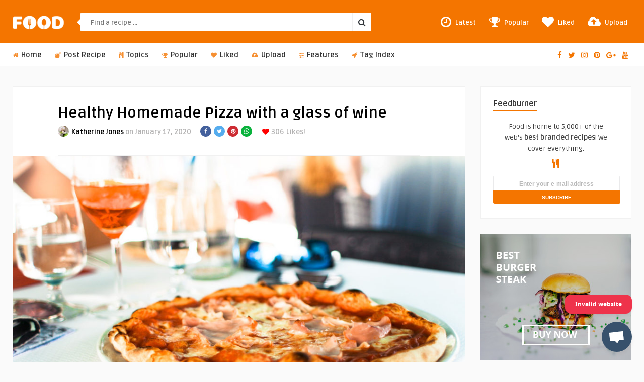

--- FILE ---
content_type: text/html; charset=UTF-8
request_url: https://anthemes.com/themes/food/healthy-homemade-pizza-with-a-glass-of-wine/
body_size: 18697
content:
<!DOCTYPE HTML>
<html lang="en-US" prefix="og: http://ogp.me/ns#">
<head>
    <!-- Meta Tags -->
    <meta http-equiv="Content-Type" content="text/html; charset=UTF-8" />

    <!-- Mobile Device Meta -->
    <meta name="viewport" content="width=device-width, initial-scale=1"> 

    <!-- Theme output -->
    <title>Healthy Homemade Pizza with a glass of wine &#8211; Food</title>
<link rel='dns-prefetch' href='//fonts.googleapis.com' />
<link rel='dns-prefetch' href='//s.w.org' />
<link rel="alternate" type="application/rss+xml" title="Food &raquo; Feed" href="https://anthemes.com/themes/food/feed/" />
<link rel="alternate" type="application/rss+xml" title="Food &raquo; Comments Feed" href="https://anthemes.com/themes/food/comments/feed/" />
<link rel="alternate" type="application/rss+xml" title="Food &raquo; Healthy Homemade Pizza with a glass of wine Comments Feed" href="https://anthemes.com/themes/food/healthy-homemade-pizza-with-a-glass-of-wine/feed/" />
		<script type="text/javascript">
			window._wpemojiSettings = {"baseUrl":"https:\/\/s.w.org\/images\/core\/emoji\/13.0.0\/72x72\/","ext":".png","svgUrl":"https:\/\/s.w.org\/images\/core\/emoji\/13.0.0\/svg\/","svgExt":".svg","source":{"concatemoji":"https:\/\/anthemes.com\/themes\/food\/wp-includes\/js\/wp-emoji-release.min.js?ver=5.5.17"}};
			!function(e,a,t){var n,r,o,i=a.createElement("canvas"),p=i.getContext&&i.getContext("2d");function s(e,t){var a=String.fromCharCode;p.clearRect(0,0,i.width,i.height),p.fillText(a.apply(this,e),0,0);e=i.toDataURL();return p.clearRect(0,0,i.width,i.height),p.fillText(a.apply(this,t),0,0),e===i.toDataURL()}function c(e){var t=a.createElement("script");t.src=e,t.defer=t.type="text/javascript",a.getElementsByTagName("head")[0].appendChild(t)}for(o=Array("flag","emoji"),t.supports={everything:!0,everythingExceptFlag:!0},r=0;r<o.length;r++)t.supports[o[r]]=function(e){if(!p||!p.fillText)return!1;switch(p.textBaseline="top",p.font="600 32px Arial",e){case"flag":return s([127987,65039,8205,9895,65039],[127987,65039,8203,9895,65039])?!1:!s([55356,56826,55356,56819],[55356,56826,8203,55356,56819])&&!s([55356,57332,56128,56423,56128,56418,56128,56421,56128,56430,56128,56423,56128,56447],[55356,57332,8203,56128,56423,8203,56128,56418,8203,56128,56421,8203,56128,56430,8203,56128,56423,8203,56128,56447]);case"emoji":return!s([55357,56424,8205,55356,57212],[55357,56424,8203,55356,57212])}return!1}(o[r]),t.supports.everything=t.supports.everything&&t.supports[o[r]],"flag"!==o[r]&&(t.supports.everythingExceptFlag=t.supports.everythingExceptFlag&&t.supports[o[r]]);t.supports.everythingExceptFlag=t.supports.everythingExceptFlag&&!t.supports.flag,t.DOMReady=!1,t.readyCallback=function(){t.DOMReady=!0},t.supports.everything||(n=function(){t.readyCallback()},a.addEventListener?(a.addEventListener("DOMContentLoaded",n,!1),e.addEventListener("load",n,!1)):(e.attachEvent("onload",n),a.attachEvent("onreadystatechange",function(){"complete"===a.readyState&&t.readyCallback()})),(n=t.source||{}).concatemoji?c(n.concatemoji):n.wpemoji&&n.twemoji&&(c(n.twemoji),c(n.wpemoji)))}(window,document,window._wpemojiSettings);
		</script>
		<style type="text/css">
img.wp-smiley,
img.emoji {
	display: inline !important;
	border: none !important;
	box-shadow: none !important;
	height: 1em !important;
	width: 1em !important;
	margin: 0 .07em !important;
	vertical-align: -0.1em !important;
	background: none !important;
	padding: 0 !important;
}
</style>
	<link rel='stylesheet' id='wp-block-library-css'  href='https://anthemes.com/themes/food/wp-includes/css/dist/block-library/style.min.css?ver=5.5.17' type='text/css' media='all' />
<link rel='stylesheet' id='ap-front-styles-css'  href='https://anthemes.com/themes/food/wp-content/plugins/accesspress-anonymous-post/css/frontend-style.css?ver=2.7.9' type='text/css' media='all' />
<link rel='stylesheet' id='thumbs_rating_styles-css'  href='https://anthemes.com/themes/food/wp-content/plugins/anlikes/css/style.css?ver=1.0.0' type='text/css' media='all' />
<link rel='stylesheet' id='anthemes_shortcode_styles-css'  href='https://anthemes.com/themes/food/wp-content/plugins/anthemes-shortcodes/includes/css/anthemes-shortcodes.css?ver=5.5.17' type='text/css' media='all' />
<link rel='stylesheet' id='food_wp_style-css'  href='https://anthemes.com/themes/food/wp-content/themes/food-wp/style.css?ver=2.6' type='text/css' media='all' />
<link rel='stylesheet' id='food_wp_default-css'  href='https://anthemes.com/themes/food/wp-content/themes/food-wp/css/colors/default.css?ver=2.6' type='text/css' media='all' />
<link rel='stylesheet' id='food_wp_responsive-css'  href='https://anthemes.com/themes/food/wp-content/themes/food-wp/css/responsive.css?ver=2.6' type='text/css' media='all' />
<link rel='stylesheet' id='food_font-awesome-css'  href='https://anthemes.com/themes/food/wp-content/themes/food-wp/css/font-awesome-4.7.0/css/font-awesome.min.css?ver=4.7.0' type='text/css' media='all' />
<link rel='stylesheet' id='jquery-owl-carousel-css'  href='https://anthemes.com/themes/food/wp-content/themes/food-wp/owl-carousel/owl.carousel.css?ver=2.0.0' type='text/css' media='all' />
<link rel='stylesheet' id='food_wp_fonts-css'  href='//fonts.googleapis.com/css?family=Ruda%3A400%2C700%7CCovered+By+Your+Grace&#038;ver=1.0.0' type='text/css' media='all' />
<script type='text/javascript' src='https://anthemes.com/themes/food/wp-includes/js/jquery/jquery.js?ver=1.12.4-wp' id='jquery-core-js'></script>
<script type='text/javascript' id='thumbs_rating_scripts-js-extra'>
/* <![CDATA[ */
var thumbs_rating_ajax = {"ajax_url":"https:\/\/anthemes.com\/themes\/food\/wp-admin\/admin-ajax.php","nonce":"bd8c645d58"};
/* ]]> */
</script>
<script type='text/javascript' src='https://anthemes.com/themes/food/wp-content/plugins/anlikes/js/general.js?ver=4.0.1' id='thumbs_rating_scripts-js'></script>
<link rel="https://api.w.org/" href="https://anthemes.com/themes/food/wp-json/" /><link rel="alternate" type="application/json" href="https://anthemes.com/themes/food/wp-json/wp/v2/posts/69" /><link rel="EditURI" type="application/rsd+xml" title="RSD" href="https://anthemes.com/themes/food/xmlrpc.php?rsd" />
<link rel="wlwmanifest" type="application/wlwmanifest+xml" href="https://anthemes.com/themes/food/wp-includes/wlwmanifest.xml" /> 
<link rel='prev' title='Healthy Pizza for fitness with broccoli and basil' href='https://anthemes.com/themes/food/healthy-pizza-for-fitness-with-broccoli-and-basil/' />
<link rel='next' title='Make Asian-Style Recipe ( Video and Gallery )' href='https://anthemes.com/themes/food/make-asian-style-recipe-video-gallery/' />
<meta name="generator" content="WordPress 5.5.17" />
<link rel="canonical" href="https://anthemes.com/themes/food/healthy-homemade-pizza-with-a-glass-of-wine/" />
<link rel='shortlink' href='https://anthemes.com/themes/food/?p=69' />
<link rel="alternate" type="application/json+oembed" href="https://anthemes.com/themes/food/wp-json/oembed/1.0/embed?url=https%3A%2F%2Fanthemes.com%2Fthemes%2Ffood%2Fhealthy-homemade-pizza-with-a-glass-of-wine%2F" />
<link rel="alternate" type="text/xml+oembed" href="https://anthemes.com/themes/food/wp-json/oembed/1.0/embed?url=https%3A%2F%2Fanthemes.com%2Fthemes%2Ffood%2Fhealthy-homemade-pizza-with-a-glass-of-wine%2F&#038;format=xml" />
<style type="text/css">#featured-slider .article-category i, ul.masonry_list .article-category i, .wp-pagenavi a:hover, .wp-pagenavi span.current, ul.articles-modules .article-category i, ul.articles-modules .article-category, .single-content h3.title, .entry-btn, .my-paginated-posts span, #newsletter-form input.newsletter-btn, ul.article_list li div.post-nr, .comments h3.comment-reply-title, #commentform #submit, footer .widget h3.title span, #back-top span, #random-section .article-category i, #follow-section i, input.ap-form-submit-button { background-color: #f47500 !important;} a:hover, .top-social li a, .jquerycssmenu ul li.current_page_item a, .jquerycssmenu ul li.current-menu-ancestor a, .jquerycssmenu ul li.current-menu-item a, .jquerycssmenu ul li.current-menu-parent a, .jquerycssmenu ul li ul li.current_page_item a, .jquerycssmenu ul li ul li.current-menu-ancestor a, .jquerycssmenu ul li ul li.current-menu-item a, .jquerycssmenu ul li ul li.current-menu-parent a, .jquerycssmenu ul li i, .jquerycssmenu ul li a:hover, .jquerycssmenu ul li ul li:hover a:hover, h3.title-module, ul.aut-meta li.name a, div.p-first-letter p:first-child:first-letter, div.feed-info i, .widget_anthemes_categories li, div.tagcloud span, .widget_archive li, .widget_meta li, #mcTagMap .tagindex h4, #sc_mcTagMap .tagindex h4, #random-wrap-section h3.title-section, #follow-section h4 { color: #f47500 !important;} .single-related h3, .sidebar h3.title { border-bottom: 2px solid #f47500 !important;} blockquote { border-left: 5px solid #f47500 !important;} #mcTagMap .tagindex h4, #sc_mcTagMap .tagindex h4 { border-bottom: 5px solid #f47500 !important;} div.feed-info strong, .copyright a { border-bottom: 1px solid #f47500 !important;} input.ap-form-submit-button { border-color: #f47500 !important;} header, .sticky { background-color: #f47500 !important;} ul.top-list li a { color: #FFFFFF !important;} footer { background-color: #000000 !important;} .entry p a { color: #f47500 !important;} a.googlebutton { display: none !important; }</style>
<style type="text/css"> .wprm-comment-rating svg { width: 18px !important; height: 18px !important; } img.wprm-comment-rating { width: 90px !important; height: 18px !important; } .wprm-comment-rating svg path { fill: #343434; } .wprm-comment-rating svg polygon { stroke: #343434; } .wprm-comment-ratings-container svg .wprm-star-full { fill: #343434; } .wprm-comment-ratings-container svg .wprm-star-empty { stroke: #343434; }</style><link rel='stylesheet' id='daves-wordpress-live-search-css'  href='https://anthemes.com/themes/food/wp-content/plugins/daves-wordpress-live-search/css/daves-wordpress-live-search_custom.css?ver=5.5.17' type='text/css' media='all' />
<style type="text/css">            ul.dwls_search_results {
              width: 250px;
            }
            ul.dwls_search_results li {
              color: ;
              background-color: ;
            }
            .search_footer {
              background-color: ;
            }
            .search_footer a,
            .search_footer a:visited {
              color: ;
            }
            ul.dwls_search_results li a, ul.dwls_search_results li a:visited {
              color: ;
            }
            ul.dwls_search_results li:hover
            {
              background-color: ;
            }
            ul.dwls_search_results li {
              border-bottom: 1px solid #f2f2f2;
            }</style>
<!-- WordPress Facebook Open Graph protocol plugin (WPFBOGP v2.0.13) http://rynoweb.com/wordpress-plugins/ -->
<meta property="fb:app_id" content="1037235722977237"/>
<meta property="og:url" content="https://anthemes.com/themes/food/healthy-homemade-pizza-with-a-glass-of-wine/"/>
<meta property="og:title" content="Healthy Homemade Pizza with a glass of wine"/>
<meta property="og:site_name" content="Food"/>
<meta property="og:description" content="This rosemary ranch chicken recipe is so delicious, tender, and juicy the chicken will melt in your mouth. Even the most picky eater will be begging for the las"/>
<meta property="og:type" content="article"/>
<meta property="og:image" content="https://anthemes.com/themes/food/wp-content/uploads/2017/01/2-1.jpg"/>
<meta property="og:image" content="https://anthemes.com/themes/food/wp-content/uploads/2017/01/7-300x200.jpg"/>
<meta property="og:locale" content="en_us"/>
<!-- // end wpfbogp -->
<style>button#responsive-menu-button,#responsive-menu-container{display: none;-webkit-text-size-adjust: 100%}@media screen and (max-width:980px){#responsive-menu-container{display: block;position: fixed;top: 0;bottom: 0;z-index: 99998;padding-bottom: 5px;margin-bottom: -5px;outline: 1px solid transparent;overflow-y: auto;overflow-x: hidden}#responsive-menu-container .responsive-menu-search-box{width: 100%;padding: 0 2%;border-radius: 2px;height: 50px;-webkit-appearance: none}#responsive-menu-container.push-left,#responsive-menu-container.slide-left{transform: translateX(-100%);-ms-transform: translateX(-100%);-webkit-transform: translateX(-100%);-moz-transform: translateX(-100%)}.responsive-menu-open #responsive-menu-container.push-left,.responsive-menu-open #responsive-menu-container.slide-left{transform: translateX(0);-ms-transform: translateX(0);-webkit-transform: translateX(0);-moz-transform: translateX(0)}#responsive-menu-container.push-top,#responsive-menu-container.slide-top{transform: translateY(-100%);-ms-transform: translateY(-100%);-webkit-transform: translateY(-100%);-moz-transform: translateY(-100%)}.responsive-menu-open #responsive-menu-container.push-top,.responsive-menu-open #responsive-menu-container.slide-top{transform: translateY(0);-ms-transform: translateY(0);-webkit-transform: translateY(0);-moz-transform: translateY(0)}#responsive-menu-container.push-right,#responsive-menu-container.slide-right{transform: translateX(100%);-ms-transform: translateX(100%);-webkit-transform: translateX(100%);-moz-transform: translateX(100%)}.responsive-menu-open #responsive-menu-container.push-right,.responsive-menu-open #responsive-menu-container.slide-right{transform: translateX(0);-ms-transform: translateX(0);-webkit-transform: translateX(0);-moz-transform: translateX(0)}#responsive-menu-container.push-bottom,#responsive-menu-container.slide-bottom{transform: translateY(100%);-ms-transform: translateY(100%);-webkit-transform: translateY(100%);-moz-transform: translateY(100%)}.responsive-menu-open #responsive-menu-container.push-bottom,.responsive-menu-open #responsive-menu-container.slide-bottom{transform: translateY(0);-ms-transform: translateY(0);-webkit-transform: translateY(0);-moz-transform: translateY(0)}#responsive-menu-container,#responsive-menu-container:before,#responsive-menu-container:after,#responsive-menu-container *,#responsive-menu-container *:before,#responsive-menu-container *:after{box-sizing: border-box;margin: 0;padding: 0}#responsive-menu-container #responsive-menu-search-box,#responsive-menu-container #responsive-menu-additional-content,#responsive-menu-container #responsive-menu-title{padding: 25px 5%}#responsive-menu-container #responsive-menu,#responsive-menu-container #responsive-menu ul{width: 100%}#responsive-menu-container #responsive-menu ul.responsive-menu-submenu{display: none}#responsive-menu-container #responsive-menu ul.responsive-menu-submenu.responsive-menu-submenu-open{display: block}#responsive-menu-container #responsive-menu ul.responsive-menu-submenu-depth-1 a.responsive-menu-item-link{padding-left:10%}#responsive-menu-container #responsive-menu ul.responsive-menu-submenu-depth-2 a.responsive-menu-item-link{padding-left:15%}#responsive-menu-container #responsive-menu ul.responsive-menu-submenu-depth-3 a.responsive-menu-item-link{padding-left:20%}#responsive-menu-container #responsive-menu ul.responsive-menu-submenu-depth-4 a.responsive-menu-item-link{padding-left:25%}#responsive-menu-container #responsive-menu ul.responsive-menu-submenu-depth-5 a.responsive-menu-item-link{padding-left:30%}#responsive-menu-container li.responsive-menu-item{width: 100%;list-style: none}#responsive-menu-container li.responsive-menu-item a{width: 100%;display: block;text-decoration: none;position: relative}#responsive-menu-container #responsive-menu li.responsive-menu-item a{padding: 0 5%}#responsive-menu-container .responsive-menu-submenu li.responsive-menu-item a{padding: 0 5%}#responsive-menu-container li.responsive-menu-item a .fa{margin-right: 15px}#responsive-menu-container li.responsive-menu-item a .responsive-menu-subarrow{position: absolute;top: 0;bottom: 0;text-align: center;overflow: hidden}#responsive-menu-container li.responsive-menu-item a .responsive-menu-subarrow.fa{margin-right: 0}button#responsive-menu-button .responsive-menu-button-icon-inactive{display: none}button#responsive-menu-button{z-index: 99999;display: none;overflow: hidden;outline: none}button#responsive-menu-button img{max-width: 100%}.responsive-menu-label{display: inline-block;font-weight: 600;margin: 0 5px;vertical-align: middle}.responsive-menu-label .responsive-menu-button-text-open{display: none}.responsive-menu-accessible{display: inline-block}.responsive-menu-accessible .responsive-menu-box{display: inline-block;vertical-align: middle}.responsive-menu-label.responsive-menu-label-top,.responsive-menu-label.responsive-menu-label-bottom{display: block;margin: 0 auto}button#responsive-menu-button{padding: 0 0;display: inline-block;cursor: pointer;transition-property: opacity, filter;transition-duration: 0.15s;transition-timing-function: linear;font: inherit;color: inherit;text-transform: none;background-color: transparent;border: 0;margin: 0;overflow: visible}.responsive-menu-box{width:25px;height:17px;display: inline-block;position: relative}.responsive-menu-inner{display: block;top: 50%;margin-top:-1.5px}.responsive-menu-inner,.responsive-menu-inner::before,.responsive-menu-inner::after{width:25px;height:3px;background-color:#ffffff;border-radius: 4px;position: absolute;transition-property: transform;transition-duration: 0.15s;transition-timing-function: ease}.responsive-menu-open .responsive-menu-inner,.responsive-menu-open .responsive-menu-inner::before,.responsive-menu-open .responsive-menu-inner::after{background-color:#ffffff}button#responsive-menu-button:hover .responsive-menu-inner,button#responsive-menu-button:hover .responsive-menu-inner::before,button#responsive-menu-button:hover .responsive-menu-inner::after,button#responsive-menu-button:hover .responsive-menu-open .responsive-menu-inner,button#responsive-menu-button:hover .responsive-menu-open .responsive-menu-inner::before,button#responsive-menu-button:hover .responsive-menu-open .responsive-menu-inner::after,button#responsive-menu-button:focus .responsive-menu-inner,button#responsive-menu-button:focus .responsive-menu-inner::before,button#responsive-menu-button:focus .responsive-menu-inner::after,button#responsive-menu-button:focus .responsive-menu-open .responsive-menu-inner,button#responsive-menu-button:focus .responsive-menu-open .responsive-menu-inner::before,button#responsive-menu-button:focus .responsive-menu-open .responsive-menu-inner::after{background-color:#ffffff}.responsive-menu-inner::before,.responsive-menu-inner::after{content: "";display: block}.responsive-menu-inner::before{top:-7px}.responsive-menu-inner::after{bottom:-7px}.responsive-menu-boring .responsive-menu-inner,.responsive-menu-boring .responsive-menu-inner::before,.responsive-menu-boring .responsive-menu-inner::after{transition-property: none}.responsive-menu-boring.is-active .responsive-menu-inner{transform: rotate(45deg)}.responsive-menu-boring.is-active .responsive-menu-inner::before{top: 0;opacity: 0}.responsive-menu-boring.is-active .responsive-menu-inner::after{bottom: 0;transform: rotate(-90deg)}button#responsive-menu-button{width:55px;height:55px;position:absolute;top:17px;right:3%}button#responsive-menu-button .responsive-menu-box{color:#ffffff}.responsive-menu-open button#responsive-menu-button .responsive-menu-box{color:#ffffff}.responsive-menu-label{color:#fff;font-size:13px;line-height:13px}button#responsive-menu-button{display: inline-block;transition: transform 0.5s, background-color 1s}#responsive-menu-container{width:75%;left: 0;transition: transform 0.5s;text-align:left;background:#000000}#responsive-menu-container #responsive-menu-wrapper{background:#000000}#responsive-menu-container #responsive-menu-additional-content{color:#fff}#responsive-menu-container .responsive-menu-search-box{background:#fff;border: 2px solid #dadada;color:#333}#responsive-menu-container .responsive-menu-search-box:-ms-input-placeholder{color:#C7C7CD}#responsive-menu-container .responsive-menu-search-box::-webkit-input-placeholder{color:#C7C7CD}#responsive-menu-container .responsive-menu-search-box:-moz-placeholder{color:#C7C7CD;opacity: 1}#responsive-menu-container .responsive-menu-search-box::-moz-placeholder{color:#C7C7CD;opacity: 1}#responsive-menu-container .responsive-menu-item-link,#responsive-menu-container #responsive-menu-title,#responsive-menu-container .responsive-menu-subarrow{transition: background-color 1s, border-color 1s, color 1s}#responsive-menu-container #responsive-menu-title{background-color:#000000;color:#FFFFFF;font-size:14px;text-align:left}#responsive-menu-container #responsive-menu-title a{color:#FFFFFF;font-size:14px;text-decoration: none}#responsive-menu-container #responsive-menu-title a:hover{color:#FFFFFF}#responsive-menu-container #responsive-menu-title:hover{background-color:#000000;color:#FFFFFF}#responsive-menu-container #responsive-menu-title:hover a{color:#FFFFFF}#responsive-menu-container #responsive-menu-title #responsive-menu-title-image{display: inline-block;vertical-align: middle;max-width: 100%;margin-bottom: 15px}#responsive-menu-container #responsive-menu-title #responsive-menu-title-image img{max-width: 100%}#responsive-menu-container #responsive-menu > li.responsive-menu-item:first-child > a{border-top:1px solid #3C3C3C}#responsive-menu-container #responsive-menu li.responsive-menu-item .responsive-menu-item-link{font-size:13px}#responsive-menu-container #responsive-menu li.responsive-menu-item a{line-height:44px;border-bottom:1px solid #3C3C3C;color:#ffffff;background-color:#000000;height:44px}#responsive-menu-container #responsive-menu li.responsive-menu-item a:hover{color:#FFFFFF;background-color:#3c3c3c;border-color:#3C3C3C}#responsive-menu-container #responsive-menu li.responsive-menu-item a:hover .responsive-menu-subarrow{color:#FFFFFF;border-color:#3C3C3C;background-color:#f47500}#responsive-menu-container #responsive-menu li.responsive-menu-item a:hover .responsive-menu-subarrow.responsive-menu-subarrow-active{color:#fff;border-color:#fff;background-color:#3f3f3f}#responsive-menu-container #responsive-menu li.responsive-menu-item a .responsive-menu-subarrow{right: 0;height:44px;line-height:44px;width:44px;color:#FFFFFF;border-left:1px solid #3C3C3C;background-color:#000000}#responsive-menu-container #responsive-menu li.responsive-menu-item a .responsive-menu-subarrow.responsive-menu-subarrow-active{color:#fff;border-color:#212121;background-color:#212121}#responsive-menu-container #responsive-menu li.responsive-menu-item a .responsive-menu-subarrow.responsive-menu-subarrow-active:hover{color:#fff;border-color:#fff;background-color:#3f3f3f}#responsive-menu-container #responsive-menu li.responsive-menu-item a .responsive-menu-subarrow:hover{color:#FFFFFF;border-color:#3C3C3C;background-color:#f47500}#responsive-menu-container #responsive-menu li.responsive-menu-current-item > .responsive-menu-item-link{background-color:#f47500;color:#FFFFFF;border-color:#212121}#responsive-menu-container #responsive-menu li.responsive-menu-current-item > .responsive-menu-item-link:hover{background-color:#3c3c3c;color:#FFFFFF;border-color:#3f3f3f}#responsive-menu-container #responsive-menu ul.responsive-menu-submenu li.responsive-menu-item .responsive-menu-item-link{font-size:13px;text-align:left}#responsive-menu-container #responsive-menu ul.responsive-menu-submenu li.responsive-menu-item a{height:44px;line-height:44px;border-bottom:1px solid #3C3C3C;color:#ffffff;background-color:#000000}#responsive-menu-container #responsive-menu ul.responsive-menu-submenu li.responsive-menu-item a:hover{color:#FFFFFF;background-color:#3c3c3c;border-color:#3C3C3C}#responsive-menu-container #responsive-menu ul.responsive-menu-submenu li.responsive-menu-item a:hover .responsive-menu-subarrow{color:#FFFFFF;border-color:#3C3C3C;background-color:#f47500}#responsive-menu-container #responsive-menu ul.responsive-menu-submenu li.responsive-menu-item a:hover .responsive-menu-subarrow.responsive-menu-subarrow-active{color:#fff;border-color:#fff;background-color:#3f3f3f}#responsive-menu-container #responsive-menu ul.responsive-menu-submenu li.responsive-menu-item a .responsive-menu-subarrow{left:unset;right:0;height:44px;line-height:44px;width:44px;color:#FFFFFF;border-left:1px solid #3C3C3C!important;border-right:unset!important;background-color:#000000}#responsive-menu-container #responsive-menu ul.responsive-menu-submenu li.responsive-menu-item a .responsive-menu-subarrow.responsive-menu-subarrow-active{color:#fff;border-color:#212121;background-color:#212121}#responsive-menu-container #responsive-menu ul.responsive-menu-submenu li.responsive-menu-item a .responsive-menu-subarrow.responsive-menu-subarrow-active:hover{color:#fff;border-color:#fff;background-color:#3f3f3f}#responsive-menu-container #responsive-menu ul.responsive-menu-submenu li.responsive-menu-item a .responsive-menu-subarrow:hover{color:#FFFFFF;border-color:#3C3C3C;background-color:#f47500}#responsive-menu-container #responsive-menu ul.responsive-menu-submenu li.responsive-menu-current-item > .responsive-menu-item-link{background-color:#f47500;color:#FFFFFF;border-color:#212121}#responsive-menu-container #responsive-menu ul.responsive-menu-submenu li.responsive-menu-current-item > .responsive-menu-item-link:hover{background-color:#3c3c3c;color:#FFFFFF;border-color:#3f3f3f}}</style>		<style type="text/css" id="wp-custom-css">
			#featured-slider {overflow: hidden;}		</style>
		 

</head>
<body data-rsssl=1 class="post-template-default single single-post postid-69 single-format-standard responsive-menu-slide-left">


<!-- Begin Header -->
<header> 
        <div class="main-header">
            <!-- Logo -->  
            <a href="https://anthemes.com/themes/food/"><img class="logo" src="https://anthemes.com/themes/food/wp-content/themes/food-wp/images/logo.png" alt="Food" /></a>

            <!-- search form get_search_form(); -->
            <form id="searchform2" class="header-search" method="get" action="https://anthemes.com/themes/food/">
    <div class="triangle-search"></div>
    <input placeholder="Find a recipe ..." type="text" name="s" id="s" />
    <input type="submit" value="&#xf002;" class="buttonicon" />
</form>
            <ul class="top-list">
                <li><a href="https://anthemes.com/themes/food/"><i class="fa fa-clock-o" aria-hidden="true"></i> <div>Latest</div></a></li>

<li><a href="https://anthemes.com/themes/food/popular/"><i class="fa fa-trophy" aria-hidden="true"></i> <div>Popular</div></a></li>

<li><a href="https://anthemes.com/themes/food/liked/"><i class="fa fa-heart" aria-hidden="true"></i> <div>Liked</div></a></li>

<li><a href="https://anthemes.com/themes/food/upload/"><i class="fa fa-cloud-upload" aria-hidden="true"></i> <div>Upload</div></a></li>
            </ul><!-- end .top-list -->
            <div class="clear"></div>
        </div><!-- end .main-header -->
        
        <div class="bar-header">
            <div class="wrap-center">
                <!-- Navigation Menu -->
                                    <nav id="myjquerymenu" class="jquerycssmenu">
                         <ul><li id="menu-item-143" class="menu-item menu-item-type-post_type menu-item-object-page menu-item-home menu-item-143"><a href="https://anthemes.com/themes/food/"><i class="fa fa-home" aria-hidden="true"></i> Home</a></li>
<li id="menu-item-146" class="menu-item menu-item-type-custom menu-item-object-custom menu-item-146"><a href="https://anthemes.com/themes/food/make-asian-style-recipe-video-gallery/"><i class="fa fa-bomb" aria-hidden="true"></i> Post Recipe</a></li>
<li id="menu-item-148" class="menu-item menu-item-type-custom menu-item-object-custom menu-item-has-children menu-item-148"><a href="#"><i class="fa fa-cutlery" aria-hidden="true"></i> Topics</a>
<ul class="sub-menu">
	<li id="menu-item-147" class="menu-item menu-item-type-taxonomy menu-item-object-category menu-item-147"><a href="https://anthemes.com/themes/food/category/desserts/">Desserts</a></li>
	<li id="menu-item-150" class="menu-item menu-item-type-taxonomy menu-item-object-category menu-item-has-children menu-item-150"><a href="https://anthemes.com/themes/food/category/salads/">Salads</a>
	<ul class="sub-menu">
		<li id="menu-item-155" class="menu-item menu-item-type-taxonomy menu-item-object-category menu-item-155"><a href="https://anthemes.com/themes/food/category/salmon/">Salmon</a></li>
		<li id="menu-item-154" class="menu-item menu-item-type-taxonomy menu-item-object-category menu-item-154"><a href="https://anthemes.com/themes/food/category/chicken/">Chicken</a></li>
	</ul>
</li>
	<li id="menu-item-151" class="menu-item menu-item-type-taxonomy menu-item-object-category current-post-ancestor current-menu-parent current-post-parent menu-item-151"><a href="https://anthemes.com/themes/food/category/pizza/">Pizza</a></li>
	<li id="menu-item-152" class="menu-item menu-item-type-taxonomy menu-item-object-category menu-item-152"><a href="https://anthemes.com/themes/food/category/hamburgers/">Hamburgers</a></li>
	<li id="menu-item-153" class="menu-item menu-item-type-taxonomy menu-item-object-category menu-item-153"><a href="https://anthemes.com/themes/food/category/fruits/">Fruits</a></li>
	<li id="menu-item-156" class="menu-item menu-item-type-taxonomy menu-item-object-category menu-item-156"><a href="https://anthemes.com/themes/food/category/sandwiches/">Sandwiches</a></li>
</ul>
</li>
<li id="menu-item-187" class="menu-item menu-item-type-post_type menu-item-object-page menu-item-187"><a href="https://anthemes.com/themes/food/popular/"><i class="fa fa-trophy" aria-hidden="true"></i> Popular</a></li>
<li id="menu-item-186" class="menu-item menu-item-type-post_type menu-item-object-page menu-item-186"><a href="https://anthemes.com/themes/food/liked/"><i class="fa fa-heart" aria-hidden="true"></i> Liked</a></li>
<li id="menu-item-193" class="menu-item menu-item-type-post_type menu-item-object-page menu-item-193"><a href="https://anthemes.com/themes/food/upload/"><i class="fa fa-cloud-upload" aria-hidden="true"></i> Upload</a></li>
<li id="menu-item-160" class="menu-item menu-item-type-custom menu-item-object-custom menu-item-has-children menu-item-160"><a href="#"><i class="fa fa-sliders" aria-hidden="true"></i> Features</a>
<ul class="sub-menu">
	<li id="menu-item-192" class="menu-item menu-item-type-post_type menu-item-object-page menu-item-192"><a href="https://anthemes.com/themes/food/full-width/">Full Width</a></li>
	<li id="menu-item-191" class="menu-item menu-item-type-post_type menu-item-object-page menu-item-191"><a href="https://anthemes.com/themes/food/shortcodes/">Shortcodes</a></li>
	<li id="menu-item-190" class="menu-item menu-item-type-post_type menu-item-object-page menu-item-190"><a href="https://anthemes.com/themes/food/typography/">Typography</a></li>
	<li id="menu-item-194" class="menu-item menu-item-type-post_type menu-item-object-page menu-item-194"><a href="https://anthemes.com/themes/food/default-page/">Default Page</a></li>
	<li id="menu-item-189" class="menu-item menu-item-type-post_type menu-item-object-page menu-item-189"><a href="https://anthemes.com/themes/food/paginated-for-pages-articles/">Paginated for Pages &#038; Articles</a></li>
	<li id="menu-item-198" class="menu-item menu-item-type-custom menu-item-object-custom menu-item-198"><a href="https://anthemes.com/themes/food/preparing-healthy-fitness-broccoli-pie-with-basil/">Paginated Article</a></li>
	<li id="menu-item-199" class="menu-item menu-item-type-custom menu-item-object-custom menu-item-199"><a href="https://anthemes.com/themes/food/category/desserts/">Category Archive</a></li>
	<li id="menu-item-200" class="menu-item menu-item-type-custom menu-item-object-custom menu-item-200"><a href="https://anthemes.com/themes/food/?s=recipe">Search Results</a></li>
	<li id="menu-item-201" class="menu-item menu-item-type-custom menu-item-object-custom menu-item-201"><a href="https://anthemes.com/themes/food/author/anthemes/">Author Archive</a></li>
	<li id="menu-item-202" class="menu-item menu-item-type-custom menu-item-object-custom menu-item-202"><a href="https://anthemes.com/themes/food/404">404 Page</a></li>
</ul>
</li>
<li id="menu-item-188" class="menu-item menu-item-type-post_type menu-item-object-page menu-item-188"><a href="https://anthemes.com/themes/food/tag-index/"><i class="fa fa-rocket" aria-hidden="true"></i> Tag Index</a></li>
</ul>                    </nav>
                
                <ul class="top-social">
                    <li><a href="#"><i class="fa fa-facebook"></i></a></li>
<li><a href="#"><i class="fa fa-twitter"></i></a></li>
<li><a href="#"><i class="fa fa-instagram"></i></a></li>
<li><a href="#"><i class="fa fa-pinterest"></i></a></li>
<li><a href="#"><i class="fa fa-google-plus"></i></a></li>
<li><a href="#"><i class="fa fa-youtube"></i></a></li>
                </ul>          
            </div><!-- end .wrap-center -->
        </div>
</header><!-- end #header -->

  

<!-- Begin Content -->
<div class="wrap-fullwidth">

    <div class="single-content">
                <div class="entry-top">
            <h1 class="article-title entry-title">Healthy Homemade Pizza with a glass of wine</h1>
            <ul class="meta-entry-top">
                <li><a href="https://anthemes.com/themes/food/author/anthemes/"><img alt='' src='https://secure.gravatar.com/avatar/daba859ce5d0f0c520de8c59295d5cee?s=22&#038;d=mm&#038;r=g' srcset='https://secure.gravatar.com/avatar/daba859ce5d0f0c520de8c59295d5cee?s=44&#038;d=mm&#038;r=g 2x' class='avatar avatar-22 photo' height='22' width='22' loading='lazy'/></a>
                <li><a href="https://anthemes.com/themes/food/author/anthemes/" title="Posts by Katherine Jones" rel="author">Katherine Jones</a> on January 17, 2020</li>
                
                                <li>
                    <ul class="single-share">
                        <li><a class="fbbutton" target="_blank" href="https://www.facebook.com/sharer/sharer.php?u=https://anthemes.com/themes/food/healthy-homemade-pizza-with-a-glass-of-wine/" onClick="javascript:window.open(this.href, '', 'menubar=no,toolbar=no,resizable=yes,scrollbars=yes,height=400,width=700');return false;"><i class="fa fa-facebook"></i></a></li>
                        <li><a class="twbutton" target="_blank" href="https://twitter.com/intent/tweet?text=Check%20out%20this%20article:%20Healthy Homemade Pizza with a glass of wine%20-%20https://anthemes.com/themes/food/healthy-homemade-pizza-with-a-glass-of-wine/" onClick="javascript:window.open(this.href, '', 'menubar=no,toolbar=no,resizable=yes,scrollbars=yes,height=400,width=700');return false;"><i class="fa fa-twitter"></i></a></li>
                        <li><a class="pinbutton" target="_blank" href="https://pinterest.com/pin/create/button/?url=https://anthemes.com/themes/food/healthy-homemade-pizza-with-a-glass-of-wine/&amp;media=https://anthemes.com/themes/food/wp-content/uploads/2017/01/2-1.jpg&amp;description=Healthy Homemade Pizza with a glass of wine" onClick="javascript:window.open(this.href, '', 'menubar=no,toolbar=no,resizable=yes,scrollbars=yes,height=400,width=700');return false;"><i class="fa fa-pinterest"></i></a></li>
                        <li><a class="wpbutton" target="_blank" href="https://api.whatsapp.com/send?text=Healthy Homemade Pizza with a glass of wine%20-%20https://anthemes.com/themes/food/healthy-homemade-pizza-with-a-glass-of-wine/" data-action="share/whatsapp/share" onClick="javascript:window.open(this.href, '', 'menubar=no,toolbar=no,resizable=yes,scrollbars=yes,height=400,width=700');return false;"><i class="fa fa-whatsapp"></i></a></li>
                    </ul><!-- end .single-share -->
                </li>
                
                <li class="likes"><div  class="thumbs-rating-container" id="thumbs-rating-69" data-content-id="69"><span class="thumbs-rating-up thumbs-rating-voted" onclick="thumbs_rating_vote(69, 1);"><i class="fa fa-heart"></i> 306</span> <span class="thumbs-rating-already-voted" data-text="You already voted!"></span></div></li>
                <li>Likes!</li>           
            </ul><div class="clear"></div>
        </div><!-- end .entry-top -->
        

        <article>
                        <div class="post post-69 type-post status-publish format-standard has-post-thumbnail hentry category-pizza tag-chicken-pizza tag-fast tag-glass-wine tag-homemade tag-pizza tag-wine" id="post-69">

            <div class="media-single-content">
                             

                
                
                                                         <img width="950" height="634" src="https://anthemes.com/themes/food/wp-content/uploads/2017/01/2-1-950x634.jpg" class="attachment-food_wp_thumbnail-single-image size-food_wp_thumbnail-single-image wp-post-image" alt="" loading="lazy" srcset="https://anthemes.com/themes/food/wp-content/uploads/2017/01/2-1-950x634.jpg 950w, https://anthemes.com/themes/food/wp-content/uploads/2017/01/2-1-300x200.jpg 300w, https://anthemes.com/themes/food/wp-content/uploads/2017/01/2-1-768x512.jpg 768w, https://anthemes.com/themes/food/wp-content/uploads/2017/01/2-1.jpg 1000w" sizes="(max-width: 950px) 100vw, 950px" />                                    
                
             

            </div><!-- end .media-single-content -->

                    <div class="entry">
                        <!-- entry content -->
                                                <div class="author-right-meta">
                            <div class="aut-img">
                                <a href="https://anthemes.com/themes/food/author/anthemes/"><img alt='' src='https://secure.gravatar.com/avatar/daba859ce5d0f0c520de8c59295d5cee?s=60&#038;d=mm&#038;r=g' srcset='https://secure.gravatar.com/avatar/daba859ce5d0f0c520de8c59295d5cee?s=120&#038;d=mm&#038;r=g 2x' class='avatar avatar-60 photo' height='60' width='60' loading='lazy'/></a>
                            </div>
                            <ul class="aut-meta">
                                <li class="name"><div class="vcard author"><span class="fn"><a href="https://anthemes.com/themes/food/author/anthemes/" title="Posts by Katherine Jones" rel="author">Katherine Jones</a></span></div></li>
                                <li class="time updated">January 17, 2020</li>
                            </ul><div class="clear"></div>   
                        </div><!-- end .author-right-media -->
                                                
                        <div  class="p-first-letter" >
                            <!-- excerpt -->
                                                         
                            <p>This rosemary ranch chicken recipe is so delicious, tender, and juicy the chicken will melt in your mouth. Even the most picky eater will be begging for the last piece. Don’t be scared off by the fact that there is 40 cloves of garlic in this recipe. The flavours are not overpowering and subtle enough so that every bite has the perfect hint of garlic. When you cook garlic, it becomes soft, creamy and slightly sweet. You can eat each clove on their own or spread it on your chicken or a piece of bread. I pop them into my mouth like I would a mini potato.</p>
<blockquote><p>This rosemary ranch chicken recipe is so delicious, tender, and juicy the chicken will melt in your mouth. Even the most picky eater will be begging for the last piece.</p></blockquote>
<div id="attachment_14" style="width: 310px" class="wp-caption alignright"><a href="https://anthemes.com/themes/food/wp-content/uploads/2017/01/7.jpg" data-fslightbox="gallery1"><img aria-describedby="caption-attachment-14" loading="lazy" class="wp-image-14 size-medium" src="https://anthemes.com/themes/food/wp-content/uploads/2017/01/7-300x200.jpg" width="300" height="200" srcset="https://anthemes.com/themes/food/wp-content/uploads/2017/01/7-300x200.jpg 300w, https://anthemes.com/themes/food/wp-content/uploads/2017/01/7-768x512.jpg 768w, https://anthemes.com/themes/food/wp-content/uploads/2017/01/7-950x634.jpg 950w, https://anthemes.com/themes/food/wp-content/uploads/2017/01/7.jpg 1000w" sizes="(max-width: 300px) 100vw, 300px" /></a><p id="caption-attachment-14" class="wp-caption-text">Image credit: <a href="unsplash.com"> Unsplash Free Images</a></p></div>
<p><strong>I tried a vegetarian pho recipe a couple of years ago that was essentially fat-free due to the use of vegetable broth and the absence of meat. As a result, it was lacking in body and depth of flavor. For this version, I intentionally sautéed the mushrooms in some oil to enhance their flavor and texture, and to add extra depth to the soup. Success!</strong></p>
<p>Also of note, I used a combination of vegetable broth and water to make sure that the delicate notes of cinnamon, star anise, clove and ginger shine through. So, that’s why you might want to add some salt back in along the cooking process.</p>
<p>This is a fun, quick and delicious version of your favorite restaurant’s pho, and I hope you love it as much as I do. For a more intensely flavored broth, char your onions and ginger before adding them to the broth—it’s an extra step that takes 20 minutes but makes this pho taste a little more traditional (see recipe notes for details).</p>
                        </div><!-- end .p-first-letter -->
                                                <div class="clear"></div>

                        <div class="tags-cats">
                            <!-- tags -->
                                                            <div class="ct-size"><div class="entry-btn">Article Tags:</div> <a href="https://anthemes.com/themes/food/tag/chicken-pizza/" rel="tag">chicken pizza</a> &middot; <a href="https://anthemes.com/themes/food/tag/fast/" rel="tag">fast</a> &middot; <a href="https://anthemes.com/themes/food/tag/glass-wine/" rel="tag">glass wine</a> &middot; <a href="https://anthemes.com/themes/food/tag/homemade/" rel="tag">homemade</a> &middot; <a href="https://anthemes.com/themes/food/tag/pizza/" rel="tag">pizza</a> &middot; <a href="https://anthemes.com/themes/food/tag/wine/" rel="tag">wine</a></div><div class="clear"></div>
                            
                            <!-- categories -->
                                                            <div class="ct-size"><div class="entry-btn">Article Categories:</div> <a href="https://anthemes.com/themes/food/category/pizza/" rel="category tag">Pizza</a></div><div class="clear"></div>
                                                    </div><!-- end .tags-cats -->

                        <div class="clear"></div>                        
                    </div><!-- end .entry -->
                    <div class="clear"></div> 
            </div><!-- end #post -->
                    </article><!-- end article -->


                <!-- Related Articles -->
        <div class="single-related">
        <div class="single-related-wrap">
            <div class="one_half_sr">
                <a href="#"><img src="https://anthemes.com/themes/food/wp-content/uploads/2017/01/300b1.png" width="300" height="250" alt="img" /></a>

<a href="#"><img src="https://anthemes.com/themes/food/wp-content/uploads/2017/01/300b1.png" width="300" height="250" alt="img" /></a>            </div>

            <div class="one_half_last_sr">
                <h3>Related Articles</h3>
                <ul class="article_list">
                  
                  <li>
                      <div class="post-nr">1</div>                    
                      <a href="https://anthemes.com/themes/food/healthy-pizza-for-fitness-with-broccoli-and-basil/"> <img width="90" height="90" src="https://anthemes.com/themes/food/wp-content/uploads/2017/01/1-1-90x90.jpg" class="attachment-food_wp_thumbnail-widget-small size-food_wp_thumbnail-widget-small wp-post-image" alt="" loading="lazy" srcset="https://anthemes.com/themes/food/wp-content/uploads/2017/01/1-1-90x90.jpg 90w, https://anthemes.com/themes/food/wp-content/uploads/2017/01/1-1-150x150.jpg 150w, https://anthemes.com/themes/food/wp-content/uploads/2017/01/1-1-250x250.jpg 250w, https://anthemes.com/themes/food/wp-content/uploads/2017/01/1-1-345x345.jpg 345w, https://anthemes.com/themes/food/wp-content/uploads/2017/01/1-1-320x320.jpg 320w" sizes="(max-width: 90px) 100vw, 90px" /></a>
                      <div class="an-widget-title"  style="margin-left:105px;" >
                        <h4 class="article-title"><a href="https://anthemes.com/themes/food/healthy-pizza-for-fitness-with-broccoli-and-basil/">Healthy Pizza for fitness with broccoli and basil</a></h4>                
                        <div class="widget-likes"><div  class="thumbs-rating-container" id="thumbs-rating-66" data-content-id="66"><span class="thumbs-rating-up thumbs-rating-voted" onclick="thumbs_rating_vote(66, 1);"><i class="fa fa-heart"></i> 131</span> <span class="thumbs-rating-already-voted" data-text="You already voted!"></span></div></div>
                        <div class="sleft">Likes!</div>
                      </div>
                  </li>
                    
                  <li>
                      <div class="post-nr">2</div>                    
                      <a href="https://anthemes.com/themes/food/unbelievably-awesome-barbeque-chicken-pizza/"> <img width="90" height="90" src="https://anthemes.com/themes/food/wp-content/uploads/2017/01/4-90x90.jpg" class="attachment-food_wp_thumbnail-widget-small size-food_wp_thumbnail-widget-small wp-post-image" alt="" loading="lazy" srcset="https://anthemes.com/themes/food/wp-content/uploads/2017/01/4-90x90.jpg 90w, https://anthemes.com/themes/food/wp-content/uploads/2017/01/4-150x150.jpg 150w, https://anthemes.com/themes/food/wp-content/uploads/2017/01/4-250x250.jpg 250w, https://anthemes.com/themes/food/wp-content/uploads/2017/01/4-345x345.jpg 345w, https://anthemes.com/themes/food/wp-content/uploads/2017/01/4-320x320.jpg 320w" sizes="(max-width: 90px) 100vw, 90px" /></a>
                      <div class="an-widget-title"  style="margin-left:105px;" >
                        <h4 class="article-title"><a href="https://anthemes.com/themes/food/unbelievably-awesome-barbeque-chicken-pizza/">Unbelievably Awesome Barbeque Chicken Pizza</a></h4>                
                        <div class="widget-likes"><div  class="thumbs-rating-container" id="thumbs-rating-55" data-content-id="55"><span class="thumbs-rating-up thumbs-rating-voted" onclick="thumbs_rating_vote(55, 1);"><i class="fa fa-heart"></i> 102</span> <span class="thumbs-rating-already-voted" data-text="You already voted!"></span></div></div>
                        <div class="sleft">Likes!</div>
                      </div>
                  </li>
                    
                  <li>
                      <div class="post-nr">3</div>                    
                      <a href="https://anthemes.com/themes/food/preparing-healthy-fitness-broccoli-pie-with-basil/"> <img width="90" height="90" src="https://anthemes.com/themes/food/wp-content/uploads/2017/01/2-3-90x90.jpg" class="attachment-food_wp_thumbnail-widget-small size-food_wp_thumbnail-widget-small wp-post-image" alt="" loading="lazy" srcset="https://anthemes.com/themes/food/wp-content/uploads/2017/01/2-3-90x90.jpg 90w, https://anthemes.com/themes/food/wp-content/uploads/2017/01/2-3-150x150.jpg 150w, https://anthemes.com/themes/food/wp-content/uploads/2017/01/2-3-250x250.jpg 250w, https://anthemes.com/themes/food/wp-content/uploads/2017/01/2-3-345x345.jpg 345w, https://anthemes.com/themes/food/wp-content/uploads/2017/01/2-3-320x320.jpg 320w" sizes="(max-width: 90px) 100vw, 90px" /></a>
                      <div class="an-widget-title"  style="margin-left:105px;" >
                        <h4 class="article-title"><a href="https://anthemes.com/themes/food/preparing-healthy-fitness-broccoli-pie-with-basil/">Preparing Healthy Fitness Broccoli Pie with Basil</a></h4>                
                        <div class="widget-likes"><div  class="thumbs-rating-container" id="thumbs-rating-103" data-content-id="103"><span class="thumbs-rating-up thumbs-rating-voted" onclick="thumbs_rating_vote(103, 1);"><i class="fa fa-heart"></i> 107</span> <span class="thumbs-rating-already-voted" data-text="You already voted!"></span></div></div>
                        <div class="sleft">Likes!</div>
                      </div>
                  </li>
                    
                  <li>
                      <div class="post-nr">4</div>                    
                      <a href="https://anthemes.com/themes/food/blackened-chicken-alfredo-pizza-with-paprika/"> <img width="90" height="90" src="https://anthemes.com/themes/food/wp-content/uploads/2017/01/1-3-90x90.jpg" class="attachment-food_wp_thumbnail-widget-small size-food_wp_thumbnail-widget-small wp-post-image" alt="" loading="lazy" srcset="https://anthemes.com/themes/food/wp-content/uploads/2017/01/1-3-90x90.jpg 90w, https://anthemes.com/themes/food/wp-content/uploads/2017/01/1-3-150x150.jpg 150w, https://anthemes.com/themes/food/wp-content/uploads/2017/01/1-3-250x250.jpg 250w, https://anthemes.com/themes/food/wp-content/uploads/2017/01/1-3-345x345.jpg 345w, https://anthemes.com/themes/food/wp-content/uploads/2017/01/1-3-320x320.jpg 320w" sizes="(max-width: 90px) 100vw, 90px" /></a>
                      <div class="an-widget-title"  style="margin-left:105px;" >
                        <h4 class="article-title"><a href="https://anthemes.com/themes/food/blackened-chicken-alfredo-pizza-with-paprika/">Blackened Chicken Alfredo Pizza with Paprika</a></h4>                
                        <div class="widget-likes"><div  class="thumbs-rating-container" id="thumbs-rating-112" data-content-id="112"><span class="thumbs-rating-up thumbs-rating-voted" onclick="thumbs_rating_vote(112, 1);"><i class="fa fa-heart"></i> 13</span> <span class="thumbs-rating-already-voted" data-text="You already voted!"></span></div></div>
                        <div class="sleft">Likes!</div>
                      </div>
                  </li>
                                  </ul>
            </div><div class="clear"></div>
        </div><!-- end .single-related-wrap -->
        </div><!-- end .single.related -->
        
 
        <!-- Comments -->
        <div class="entry-bottom">
                        
            
            <!-- Comments -->
            <div id="comments" class="comments">
                

	<div id="respond" class="comment-respond">
		<h3 id="reply-title" class="comment-reply-title">Leave a Reply <small><a rel="nofollow" id="cancel-comment-reply-link" href="/themes/food/healthy-homemade-pizza-with-a-glass-of-wine/#respond" style="display:none;">Cancel reply</a></small></h3><form action="https://anthemes.com/themes/food/wp-comments-post.php" method="post" id="commentform" class="comment-form"><p class="comment-notes"><span id="email-notes">Your email address will not be published.</span> Required fields are marked <span class="required">*</span></p><div class="comment-form-wprm-rating" style="display: none">
	<label for="wprm-comment-rating-5">Recipe Rating</label>
	<span class="wprm-rating-stars">
		
		<fieldset class="wprm-comment-ratings-container">
			<legend>Recipe Rating</legend>
			<input aria-label="Don't rate this recipe" name="wprm-comment-rating" value="0" type="radio" onclick="WPRecipeMaker.rating.onClick(this)" style="margin-left: -18px !important; width: 18px !important; height: 18px !important;" checked="checked">
			<span aria-hidden="true" style="width: 90px !important; height: 18px !important;"><svg xmlns="http://www.w3.org/2000/svg" xmlns:xlink="http://www.w3.org/1999/xlink" x="0px" y="0px" width="80px" height="16px" viewBox="0 0 120 24">
  <defs>
    <polygon class="wprm-star-empty" id="wprm-star-empty-0" fill="none" stroke="#343434" stroke-width="2" stroke-linecap="square" stroke-miterlimit="10" points="12,2.6 15,9 21.4,9 16.7,13.9 18.6,21.4 12,17.6 5.4,21.4 7.3,13.9 2.6,9 9,9" stroke-linejoin="miter"/>
  </defs>
	<use xlink:href="#wprm-star-empty-0" x="0" y="0" />
	<use xlink:href="#wprm-star-empty-0" x="24" y="0" />
	<use xlink:href="#wprm-star-empty-0" x="48" y="0" />
	<use xlink:href="#wprm-star-empty-0" x="72" y="0" />
	<use xlink:href="#wprm-star-empty-0" x="96" y="0" />
</svg></span>
			<br>
			<input aria-label="Rate this recipe 1 out of 5 stars" name="wprm-comment-rating" value="1" type="radio" onclick="WPRecipeMaker.rating.onClick(this)" style="width: 18px !important; height: 18px !important;">
			<span aria-hidden="true" style="width: 90px !important; height: 18px !important;"><svg xmlns="http://www.w3.org/2000/svg" xmlns:xlink="http://www.w3.org/1999/xlink" x="0px" y="0px" width="80px" height="16px" viewBox="0 0 120 24">
  <defs>
	<polygon class="wprm-star-empty" id="wprm-star-empty-1" fill="none" stroke="#343434" stroke-width="2" stroke-linecap="square" stroke-miterlimit="10" points="12,2.6 15,9 21.4,9 16.7,13.9 18.6,21.4 12,17.6 5.4,21.4 7.3,13.9 2.6,9 9,9" stroke-linejoin="miter"/>
	<path class="wprm-star-full" id="wprm-star-full-1" fill="#343434" d="M12.712,1.942l2.969,6.015l6.638,0.965c0.651,0.095,0.911,0.895,0.44,1.354l-4.804,4.682l1.134,6.612c0.111,0.649-0.57,1.143-1.152,0.837L12,19.286l-5.938,3.122C5.48,22.714,4.799,22.219,4.91,21.57l1.134-6.612l-4.804-4.682c-0.471-0.459-0.211-1.26,0.44-1.354l6.638-0.965l2.969-6.015C11.579,1.352,12.421,1.352,12.712,1.942z"/>
  </defs>
	<use xlink:href="#wprm-star-full-1" x="0" y="0" />
	<use xlink:href="#wprm-star-empty-1" x="24" y="0" />
	<use xlink:href="#wprm-star-empty-1" x="48" y="0" />
	<use xlink:href="#wprm-star-empty-1" x="72" y="0" />
	<use xlink:href="#wprm-star-empty-1" x="96" y="0" />
</svg></span>
			<br>
			<input aria-label="Rate this recipe 2 out of 5 stars" name="wprm-comment-rating" value="2" type="radio" onclick="WPRecipeMaker.rating.onClick(this)" style="width: 18px !important; height: 18px !important;">
			<span aria-hidden="true" style="width: 90px !important; height: 18px !important;"><svg xmlns="http://www.w3.org/2000/svg" xmlns:xlink="http://www.w3.org/1999/xlink" x="0px" y="0px" width="80px" height="16px" viewBox="0 0 120 24">
  <defs>
	<polygon class="wprm-star-empty" id="wprm-star-empty-2" fill="none" stroke="#343434" stroke-width="2" stroke-linecap="square" stroke-miterlimit="10" points="12,2.6 15,9 21.4,9 16.7,13.9 18.6,21.4 12,17.6 5.4,21.4 7.3,13.9 2.6,9 9,9" stroke-linejoin="miter"/>
	<path class="wprm-star-full" id="wprm-star-full-2" fill="#343434" d="M12.712,1.942l2.969,6.015l6.638,0.965c0.651,0.095,0.911,0.895,0.44,1.354l-4.804,4.682l1.134,6.612c0.111,0.649-0.57,1.143-1.152,0.837L12,19.286l-5.938,3.122C5.48,22.714,4.799,22.219,4.91,21.57l1.134-6.612l-4.804-4.682c-0.471-0.459-0.211-1.26,0.44-1.354l6.638-0.965l2.969-6.015C11.579,1.352,12.421,1.352,12.712,1.942z"/>
  </defs>
	<use xlink:href="#wprm-star-full-2" x="0" y="0" />
	<use xlink:href="#wprm-star-full-2" x="24" y="0" />
	<use xlink:href="#wprm-star-empty-2" x="48" y="0" />
	<use xlink:href="#wprm-star-empty-2" x="72" y="0" />
	<use xlink:href="#wprm-star-empty-2" x="96" y="0" />
</svg></span>
			<br>
			<input aria-label="Rate this recipe 3 out of 5 stars" name="wprm-comment-rating" value="3" type="radio" onclick="WPRecipeMaker.rating.onClick(this)" style="width: 18px !important; height: 18px !important;">
			<span aria-hidden="true" style="width: 90px !important; height: 18px !important;"><svg xmlns="http://www.w3.org/2000/svg" xmlns:xlink="http://www.w3.org/1999/xlink" x="0px" y="0px" width="80px" height="16px" viewBox="0 0 120 24">
  <defs>
	<polygon class="wprm-star-empty" id="wprm-star-empty-3" fill="none" stroke="#343434" stroke-width="2" stroke-linecap="square" stroke-miterlimit="10" points="12,2.6 15,9 21.4,9 16.7,13.9 18.6,21.4 12,17.6 5.4,21.4 7.3,13.9 2.6,9 9,9" stroke-linejoin="miter"/>
	<path class="wprm-star-full" id="wprm-star-full-3" fill="#343434" d="M12.712,1.942l2.969,6.015l6.638,0.965c0.651,0.095,0.911,0.895,0.44,1.354l-4.804,4.682l1.134,6.612c0.111,0.649-0.57,1.143-1.152,0.837L12,19.286l-5.938,3.122C5.48,22.714,4.799,22.219,4.91,21.57l1.134-6.612l-4.804-4.682c-0.471-0.459-0.211-1.26,0.44-1.354l6.638-0.965l2.969-6.015C11.579,1.352,12.421,1.352,12.712,1.942z"/>
  </defs>
	<use xlink:href="#wprm-star-full-3" x="0" y="0" />
	<use xlink:href="#wprm-star-full-3" x="24" y="0" />
	<use xlink:href="#wprm-star-full-3" x="48" y="0" />
	<use xlink:href="#wprm-star-empty-3" x="72" y="0" />
	<use xlink:href="#wprm-star-empty-3" x="96" y="0" />
</svg></span>
			<br>
			<input aria-label="Rate this recipe 4 out of 5 stars" name="wprm-comment-rating" value="4" type="radio" onclick="WPRecipeMaker.rating.onClick(this)" style="width: 18px !important; height: 18px !important;">
			<span aria-hidden="true" style="width: 90px !important; height: 18px !important;"><svg xmlns="http://www.w3.org/2000/svg" xmlns:xlink="http://www.w3.org/1999/xlink" x="0px" y="0px" width="80px" height="16px" viewBox="0 0 120 24">
  <defs>
	<polygon class="wprm-star-empty" id="wprm-star-empty-4" fill="none" stroke="#343434" stroke-width="2" stroke-linecap="square" stroke-miterlimit="10" points="12,2.6 15,9 21.4,9 16.7,13.9 18.6,21.4 12,17.6 5.4,21.4 7.3,13.9 2.6,9 9,9" stroke-linejoin="miter"/>
	<path class="wprm-star-full" id="wprm-star-full-4" fill="#343434" d="M12.712,1.942l2.969,6.015l6.638,0.965c0.651,0.095,0.911,0.895,0.44,1.354l-4.804,4.682l1.134,6.612c0.111,0.649-0.57,1.143-1.152,0.837L12,19.286l-5.938,3.122C5.48,22.714,4.799,22.219,4.91,21.57l1.134-6.612l-4.804-4.682c-0.471-0.459-0.211-1.26,0.44-1.354l6.638-0.965l2.969-6.015C11.579,1.352,12.421,1.352,12.712,1.942z"/>
  </defs>
	<use xlink:href="#wprm-star-full-4" x="0" y="0" />
	<use xlink:href="#wprm-star-full-4" x="24" y="0" />
	<use xlink:href="#wprm-star-full-4" x="48" y="0" />
	<use xlink:href="#wprm-star-full-4" x="72" y="0" />
	<use xlink:href="#wprm-star-empty-4" x="96" y="0" />
</svg></span>
			<br>
			<input aria-label="Rate this recipe 5 out of 5 stars" id="wprm-comment-rating-5" name="wprm-comment-rating" value="5" type="radio" onclick="WPRecipeMaker.rating.onClick(this)" style="width: 18px !important; height: 18px !important;">
			<span aria-hidden="true" style="width: 90px !important; height: 18px !important;"><svg xmlns="http://www.w3.org/2000/svg" xmlns:xlink="http://www.w3.org/1999/xlink" x="0px" y="0px" width="80px" height="16px" viewBox="0 0 120 24">
  <defs>
	<path class="wprm-star-full" id="wprm-star-full-5" fill="#343434" d="M12.712,1.942l2.969,6.015l6.638,0.965c0.651,0.095,0.911,0.895,0.44,1.354l-4.804,4.682l1.134,6.612c0.111,0.649-0.57,1.143-1.152,0.837L12,19.286l-5.938,3.122C5.48,22.714,4.799,22.219,4.91,21.57l1.134-6.612l-4.804-4.682c-0.471-0.459-0.211-1.26,0.44-1.354l6.638-0.965l2.969-6.015C11.579,1.352,12.421,1.352,12.712,1.942z"/>
  </defs>
	<use xlink:href="#wprm-star-full-5" x="0" y="0" />
	<use xlink:href="#wprm-star-full-5" x="24" y="0" />
	<use xlink:href="#wprm-star-full-5" x="48" y="0" />
	<use xlink:href="#wprm-star-full-5" x="72" y="0" />
	<use xlink:href="#wprm-star-full-5" x="96" y="0" />
</svg></span>
		</fieldset>
	</span>
</div>
<p class="comment-form-comment"><label for="comment">Comment</label> <textarea id="comment" name="comment" cols="45" rows="8" maxlength="65525" required="required"></textarea></p><p class="comment-form-author"><label for="author">Name <span class="required">*</span></label> <input id="author" name="author" type="text" value="" size="30" maxlength="245" required='required' /></p>
<p class="comment-form-email"><label for="email">Email <span class="required">*</span></label> <input id="email" name="email" type="text" value="" size="30" maxlength="100" aria-describedby="email-notes" required='required' /></p>
<p class="comment-form-url"><label for="url">Website</label> <input id="url" name="url" type="text" value="" size="30" maxlength="200" /></p>
<p class="comment-form-cookies-consent"><input id="wp-comment-cookies-consent" name="wp-comment-cookies-consent" type="checkbox" value="yes" /> <label for="wp-comment-cookies-consent">Save my name, email, and website in this browser for the next time I comment.</label></p>
<p class="form-submit"><input name="submit" type="submit" id="submit" class="submit" value="Post Comment" /> <input type='hidden' name='comment_post_ID' value='69' id='comment_post_ID' />
<input type='hidden' name='comment_parent' id='comment_parent' value='0' />
</p></form>	</div><!-- #respond -->
	            </div>
            <div class="clear"></div>
        </div><!-- end .entry-bottom -->

    </div><!-- end .single-content -->


    <!-- Begin Sidebar (right) -->
    <div class="sidebar-wrapper">
<aside class="sidebar">
		    		
 
<div class="widget widget_food_wp_subscribe"><h3 class="title">Feedburner</h3><div class="clear"></div>    
    <div class="feed-info">Food is home to 5,000+ of the web's <strong>best branded recipes</strong>! We cover everything.
<i class="fa fa-cutlery" aria-hidden="true"></i></div>

    <form action="//feedburner.google.com/fb/a/mailverify" method="get" target="popupwindow" onsubmit="window.open('TheRiverCurrent', 'popupwindow', 'scrollbars=yes,width=600,height=560');return true" id="newsletter-form">
      <input name="email" class="newsletter" placeholder="Enter your e-mail address" type="text">
      <input type="hidden" value="TheRiverCurrent" name="uri"/>
      <input class="newsletter-btn" value="Subscribe" type="submit">
    </form>


  </div>  
		
 
<div class="widget widget_food_wp_300px">	

<div class="img-300">
  <a href="#"><img src="https://anthemes.com/themes/food/wp-content/uploads/2017/01/sidebarimage.jpg" alt="top image"></a></div>

  </div>  



<div class="widget widget_food_wp_topposts"><h3 class="title">Top Posts</h3><div class="clear"></div>
<ul class="article_list">
 


  <li>
            <div class="post-nr">1</div>
            <a href="https://anthemes.com/themes/food/make-asian-style-recipe-video-gallery/"> <img width="90" height="90" src="https://anthemes.com/themes/food/wp-content/uploads/2017/01/3-90x90.jpg" class="attachment-food_wp_thumbnail-widget-small size-food_wp_thumbnail-widget-small wp-post-image" alt="" loading="lazy" srcset="https://anthemes.com/themes/food/wp-content/uploads/2017/01/3-90x90.jpg 90w, https://anthemes.com/themes/food/wp-content/uploads/2017/01/3-150x150.jpg 150w, https://anthemes.com/themes/food/wp-content/uploads/2017/01/3-300x300.jpg 300w, https://anthemes.com/themes/food/wp-content/uploads/2017/01/3-768x768.jpg 768w, https://anthemes.com/themes/food/wp-content/uploads/2017/01/3-250x250.jpg 250w, https://anthemes.com/themes/food/wp-content/uploads/2017/01/3-345x345.jpg 345w, https://anthemes.com/themes/food/wp-content/uploads/2017/01/3-320x320.jpg 320w, https://anthemes.com/themes/food/wp-content/uploads/2017/01/3-950x950.jpg 950w, https://anthemes.com/themes/food/wp-content/uploads/2017/01/3.jpg 1000w" sizes="(max-width: 90px) 100vw, 90px" /></a>
      <div class="an-widget-title"  style="margin-left:105px;" >
        <h4 class="article-title"><a href="https://anthemes.com/themes/food/make-asian-style-recipe-video-gallery/">Make Asian-Style Recipe ( Video and Gallery )</a></h4>                
        <div class="widget-likes"><div  class="thumbs-rating-container" id="thumbs-rating-81" data-content-id="81"><span class="thumbs-rating-up thumbs-rating-voted" onclick="thumbs_rating_vote(81, 1);"><i class="fa fa-heart"></i> 392</span> <span class="thumbs-rating-already-voted" data-text="You already voted!"></span></div></div>
        <div class="sleft">Likes!</div>
      </div>
  </li>

 


  <li>
            <div class="post-nr">2</div>
            <a href="https://anthemes.com/themes/food/preparing-healthy-fitness-broccoli-pie-with-basil/"> <img width="90" height="90" src="https://anthemes.com/themes/food/wp-content/uploads/2017/01/2-3-90x90.jpg" class="attachment-food_wp_thumbnail-widget-small size-food_wp_thumbnail-widget-small wp-post-image" alt="" loading="lazy" srcset="https://anthemes.com/themes/food/wp-content/uploads/2017/01/2-3-90x90.jpg 90w, https://anthemes.com/themes/food/wp-content/uploads/2017/01/2-3-150x150.jpg 150w, https://anthemes.com/themes/food/wp-content/uploads/2017/01/2-3-250x250.jpg 250w, https://anthemes.com/themes/food/wp-content/uploads/2017/01/2-3-345x345.jpg 345w, https://anthemes.com/themes/food/wp-content/uploads/2017/01/2-3-320x320.jpg 320w" sizes="(max-width: 90px) 100vw, 90px" /></a>
      <div class="an-widget-title"  style="margin-left:105px;" >
        <h4 class="article-title"><a href="https://anthemes.com/themes/food/preparing-healthy-fitness-broccoli-pie-with-basil/">Preparing Healthy Fitness Broccoli Pie with Basil</a></h4>                
        <div class="widget-likes"><div  class="thumbs-rating-container" id="thumbs-rating-103" data-content-id="103"><span class="thumbs-rating-up thumbs-rating-voted" onclick="thumbs_rating_vote(103, 1);"><i class="fa fa-heart"></i> 107</span> <span class="thumbs-rating-already-voted" data-text="You already voted!"></span></div></div>
        <div class="sleft">Likes!</div>
      </div>
  </li>

 


  <li>
            <div class="post-nr">3</div>
            <a href="https://anthemes.com/themes/food/strawberry-kiwi-and-spinach-salad-recipe/"> <img width="90" height="90" src="https://anthemes.com/themes/food/wp-content/uploads/2017/01/11-90x90.jpg" class="attachment-food_wp_thumbnail-widget-small size-food_wp_thumbnail-widget-small wp-post-image" alt="" loading="lazy" srcset="https://anthemes.com/themes/food/wp-content/uploads/2017/01/11-90x90.jpg 90w, https://anthemes.com/themes/food/wp-content/uploads/2017/01/11-150x150.jpg 150w, https://anthemes.com/themes/food/wp-content/uploads/2017/01/11-300x300.jpg 300w, https://anthemes.com/themes/food/wp-content/uploads/2017/01/11-768x768.jpg 768w, https://anthemes.com/themes/food/wp-content/uploads/2017/01/11-250x250.jpg 250w, https://anthemes.com/themes/food/wp-content/uploads/2017/01/11-345x345.jpg 345w, https://anthemes.com/themes/food/wp-content/uploads/2017/01/11-320x320.jpg 320w, https://anthemes.com/themes/food/wp-content/uploads/2017/01/11-950x950.jpg 950w, https://anthemes.com/themes/food/wp-content/uploads/2017/01/11.jpg 1000w" sizes="(max-width: 90px) 100vw, 90px" /></a>
      <div class="an-widget-title"  style="margin-left:105px;" >
        <h4 class="article-title"><a href="https://anthemes.com/themes/food/strawberry-kiwi-and-spinach-salad-recipe/">Strawberry, Kiwi and Spinach Salad Recipe</a></h4>                
        <div class="widget-likes"><div  class="thumbs-rating-container" id="thumbs-rating-38" data-content-id="38"><span class="thumbs-rating-up thumbs-rating-voted" onclick="thumbs_rating_vote(38, 1);"><i class="fa fa-heart"></i> 157</span> <span class="thumbs-rating-already-voted" data-text="You already voted!"></span></div></div>
        <div class="sleft">Likes!</div>
      </div>
  </li>

 


  <li>
            <div class="post-nr">4</div>
            <a href="https://anthemes.com/themes/food/slow-cooker-chicken-and-dumplings-to-get-fit/"> <img width="90" height="90" src="https://anthemes.com/themes/food/wp-content/uploads/2017/01/3-1-90x90.jpg" class="attachment-food_wp_thumbnail-widget-small size-food_wp_thumbnail-widget-small wp-post-image" alt="" loading="lazy" srcset="https://anthemes.com/themes/food/wp-content/uploads/2017/01/3-1-90x90.jpg 90w, https://anthemes.com/themes/food/wp-content/uploads/2017/01/3-1-150x150.jpg 150w, https://anthemes.com/themes/food/wp-content/uploads/2017/01/3-1-250x250.jpg 250w, https://anthemes.com/themes/food/wp-content/uploads/2017/01/3-1-345x345.jpg 345w, https://anthemes.com/themes/food/wp-content/uploads/2017/01/3-1-320x320.jpg 320w" sizes="(max-width: 90px) 100vw, 90px" /></a>
      <div class="an-widget-title"  style="margin-left:105px;" >
        <h4 class="article-title"><a href="https://anthemes.com/themes/food/slow-cooker-chicken-and-dumplings-to-get-fit/">Slow Cooker Chicken and Dumplings to get Fit</a></h4>                
        <div class="widget-likes"><div  class="thumbs-rating-container" id="thumbs-rating-106" data-content-id="106"><span class="thumbs-rating-up thumbs-rating-voted" onclick="thumbs_rating_vote(106, 1);"><i class="fa fa-heart"></i> 29</span> <span class="thumbs-rating-already-voted" data-text="You already voted!"></span></div></div>
        <div class="sleft">Likes!</div>
      </div>
  </li>

 


  <li>
            <div class="post-nr">5</div>
            <a href="https://anthemes.com/themes/food/chef-johns-chicken-and-mushrooms-recipe/"> <img width="90" height="90" src="https://anthemes.com/themes/food/wp-content/uploads/2017/01/4-2-90x90.jpg" class="attachment-food_wp_thumbnail-widget-small size-food_wp_thumbnail-widget-small wp-post-image" alt="" loading="lazy" srcset="https://anthemes.com/themes/food/wp-content/uploads/2017/01/4-2-90x90.jpg 90w, https://anthemes.com/themes/food/wp-content/uploads/2017/01/4-2-150x150.jpg 150w, https://anthemes.com/themes/food/wp-content/uploads/2017/01/4-2-250x250.jpg 250w, https://anthemes.com/themes/food/wp-content/uploads/2017/01/4-2-345x345.jpg 345w, https://anthemes.com/themes/food/wp-content/uploads/2017/01/4-2-320x320.jpg 320w" sizes="(max-width: 90px) 100vw, 90px" /></a>
      <div class="an-widget-title"  style="margin-left:105px;" >
        <h4 class="article-title"><a href="https://anthemes.com/themes/food/chef-johns-chicken-and-mushrooms-recipe/">Chef John&#8217;s Chicken and Mushrooms Recipe</a></h4>                
        <div class="widget-likes"><div  class="thumbs-rating-container" id="thumbs-rating-109" data-content-id="109"><span class="thumbs-rating-up thumbs-rating-voted" onclick="thumbs_rating_vote(109, 1);"><i class="fa fa-heart"></i> 24</span> <span class="thumbs-rating-already-voted" data-text="You already voted!"></span></div></div>
        <div class="sleft">Likes!</div>
      </div>
  </li>

</ul><div class="clear"></div>


</div> 





<div class="widget widget_food_wp_postcat"><h3 class="title">Fruits</h3><div class="clear"></div>

<ul class="article_list">
 
 
  <li>
            <div class="post-nr">1</div>
            <a href="https://anthemes.com/themes/food/strawberry-kiwi-and-spinach-salad-recipe/"> <img width="90" height="90" src="https://anthemes.com/themes/food/wp-content/uploads/2017/01/11-90x90.jpg" class="attachment-food_wp_thumbnail-widget-small size-food_wp_thumbnail-widget-small wp-post-image" alt="" loading="lazy" srcset="https://anthemes.com/themes/food/wp-content/uploads/2017/01/11-90x90.jpg 90w, https://anthemes.com/themes/food/wp-content/uploads/2017/01/11-150x150.jpg 150w, https://anthemes.com/themes/food/wp-content/uploads/2017/01/11-300x300.jpg 300w, https://anthemes.com/themes/food/wp-content/uploads/2017/01/11-768x768.jpg 768w, https://anthemes.com/themes/food/wp-content/uploads/2017/01/11-250x250.jpg 250w, https://anthemes.com/themes/food/wp-content/uploads/2017/01/11-345x345.jpg 345w, https://anthemes.com/themes/food/wp-content/uploads/2017/01/11-320x320.jpg 320w, https://anthemes.com/themes/food/wp-content/uploads/2017/01/11-950x950.jpg 950w, https://anthemes.com/themes/food/wp-content/uploads/2017/01/11.jpg 1000w" sizes="(max-width: 90px) 100vw, 90px" /></a>
      <div class="an-widget-title"  style="margin-left:105px;" >
        <h4 class="article-title"><a href="https://anthemes.com/themes/food/strawberry-kiwi-and-spinach-salad-recipe/">Strawberry, Kiwi and Spinach Salad Recipe</a></h4>                
        <div class="widget-likes"><div  class="thumbs-rating-container" id="thumbs-rating-38" data-content-id="38"><span class="thumbs-rating-up thumbs-rating-voted" onclick="thumbs_rating_vote(38, 1);"><i class="fa fa-heart"></i> 157</span> <span class="thumbs-rating-already-voted" data-text="You already voted!"></span></div></div>
        <div class="sleft">Likes!</div>
      </div>
  </li>

 
 
  <li>
            <div class="post-nr">2</div>
            <a href="https://anthemes.com/themes/food/best-ever-whole-wheat-pumpkin-pancakes/"> <img width="90" height="90" src="https://anthemes.com/themes/food/wp-content/uploads/2017/01/12-90x90.jpg" class="attachment-food_wp_thumbnail-widget-small size-food_wp_thumbnail-widget-small wp-post-image" alt="" loading="lazy" srcset="https://anthemes.com/themes/food/wp-content/uploads/2017/01/12-90x90.jpg 90w, https://anthemes.com/themes/food/wp-content/uploads/2017/01/12-150x150.jpg 150w, https://anthemes.com/themes/food/wp-content/uploads/2017/01/12-250x250.jpg 250w, https://anthemes.com/themes/food/wp-content/uploads/2017/01/12-345x345.jpg 345w, https://anthemes.com/themes/food/wp-content/uploads/2017/01/12-320x320.jpg 320w" sizes="(max-width: 90px) 100vw, 90px" /></a>
      <div class="an-widget-title"  style="margin-left:105px;" >
        <h4 class="article-title"><a href="https://anthemes.com/themes/food/best-ever-whole-wheat-pumpkin-pancakes/">Best Ever Whole Wheat Pumpkin Pancakes</a></h4>                
        <div class="widget-likes"><div  class="thumbs-rating-container" id="thumbs-rating-35" data-content-id="35"><span class="thumbs-rating-up thumbs-rating-voted" onclick="thumbs_rating_vote(35, 1);"><i class="fa fa-heart"></i> 27</span> <span class="thumbs-rating-already-voted" data-text="You already voted!"></span></div></div>
        <div class="sleft">Likes!</div>
      </div>
  </li>

 
 
  <li>
            <div class="post-nr">3</div>
            <a href="https://anthemes.com/themes/food/orange-beef-kabobs-with-grilled-fruit-recipe/"> <img width="90" height="90" src="https://anthemes.com/themes/food/wp-content/uploads/2017/01/13-90x90.jpg" class="attachment-food_wp_thumbnail-widget-small size-food_wp_thumbnail-widget-small wp-post-image" alt="" loading="lazy" srcset="https://anthemes.com/themes/food/wp-content/uploads/2017/01/13-90x90.jpg 90w, https://anthemes.com/themes/food/wp-content/uploads/2017/01/13-150x150.jpg 150w, https://anthemes.com/themes/food/wp-content/uploads/2017/01/13-250x250.jpg 250w, https://anthemes.com/themes/food/wp-content/uploads/2017/01/13-345x345.jpg 345w, https://anthemes.com/themes/food/wp-content/uploads/2017/01/13-320x320.jpg 320w" sizes="(max-width: 90px) 100vw, 90px" /></a>
      <div class="an-widget-title"  style="margin-left:105px;" >
        <h4 class="article-title"><a href="https://anthemes.com/themes/food/orange-beef-kabobs-with-grilled-fruit-recipe/">Orange Beef Kabobs with Grilled Fruit Recipe</a></h4>                
        <div class="widget-likes"><div  class="thumbs-rating-container" id="thumbs-rating-32" data-content-id="32"><span class="thumbs-rating-up thumbs-rating-voted" onclick="thumbs_rating_vote(32, 1);"><i class="fa fa-heart"></i> 28</span> <span class="thumbs-rating-already-voted" data-text="You already voted!"></span></div></div>
        <div class="sleft">Likes!</div>
      </div>
  </li>

</ul><div class="clear"></div>

</div> 


	 
</aside>
</div>    <!-- end #sidebar  (right) -->    


    <div class="clear"></div>
</div><!-- end .wrap-fullwidth  -->

	<div id="random-wrap-section">
		<h3 class="title-section">Don&#039;t Miss! <span>random posts ..</span></h3>
	 	<ul id="random-section">
	        	         

		    <li class="item">
		                
		            <a href="https://anthemes.com/themes/food/healthy-homemade-pizza-with-a-glass-of-wine/"><img width="320" height="320" src="https://anthemes.com/themes/food/wp-content/uploads/2017/01/2-1-320x320.jpg" class="attachment-food_wp_thumbnail-blog-random size-food_wp_thumbnail-blog-random wp-post-image" alt="" loading="lazy" title="" srcset="https://anthemes.com/themes/food/wp-content/uploads/2017/01/2-1-320x320.jpg 320w, https://anthemes.com/themes/food/wp-content/uploads/2017/01/2-1-150x150.jpg 150w, https://anthemes.com/themes/food/wp-content/uploads/2017/01/2-1-250x250.jpg 250w, https://anthemes.com/themes/food/wp-content/uploads/2017/01/2-1-345x345.jpg 345w, https://anthemes.com/themes/food/wp-content/uploads/2017/01/2-1-90x90.jpg 90w" sizes="(max-width: 320px) 100vw, 320px" /></a>
		        		            <div class="article-wrap">
		                <div class="article-category"><i class="fa fa-cutlery" aria-hidden="true"></i> <a href="https://anthemes.com/themes/food/category/pizza/">Pizza</a> 		                </div><!-- end .article-category -->
		            </div><!-- end .article-wrap -->
		        <div class="clear"></div>
		         <div class="content">
		            <a href="https://anthemes.com/themes/food/healthy-homemade-pizza-with-a-glass-of-wine/"><h3>Healthy Homemade Pizza with a glass of wine</h3></a>
		            <ul class="meta-content">
		                <li><a href="https://anthemes.com/themes/food/author/anthemes/"><img alt='' src='https://secure.gravatar.com/avatar/daba859ce5d0f0c520de8c59295d5cee?s=18&#038;d=mm&#038;r=g' srcset='https://secure.gravatar.com/avatar/daba859ce5d0f0c520de8c59295d5cee?s=36&#038;d=mm&#038;r=g 2x' class='avatar avatar-18 photo' height='18' width='18' loading='lazy'/></a></li>
		                <li class="aut-name">Katherine&nbsp;J.</li>
                        <li class="art-likes-text">Likes!</li>
                        <li class="art-likes"><div  class="thumbs-rating-container" id="thumbs-rating-69" data-content-id="69"><span class="thumbs-rating-up thumbs-rating-voted" onclick="thumbs_rating_vote(69, 1);"><i class="fa fa-heart"></i> 306</span> <span class="thumbs-rating-already-voted" data-text="You already voted!"></span></div></li>
		            </ul><!-- end .meta-content -->
		         </div><!-- end .content -->
		    </li><!-- end .item -->

			 

		    <li class="item">
		                
		            <a href="https://anthemes.com/themes/food/strawberry-angel-food-dessert-cream-recipe/"><img width="320" height="320" src="https://anthemes.com/themes/food/wp-content/uploads/2017/01/14-320x320.jpg" class="attachment-food_wp_thumbnail-blog-random size-food_wp_thumbnail-blog-random wp-post-image" alt="" loading="lazy" title="" srcset="https://anthemes.com/themes/food/wp-content/uploads/2017/01/14-320x320.jpg 320w, https://anthemes.com/themes/food/wp-content/uploads/2017/01/14-150x150.jpg 150w, https://anthemes.com/themes/food/wp-content/uploads/2017/01/14-250x250.jpg 250w, https://anthemes.com/themes/food/wp-content/uploads/2017/01/14-345x345.jpg 345w, https://anthemes.com/themes/food/wp-content/uploads/2017/01/14-90x90.jpg 90w" sizes="(max-width: 320px) 100vw, 320px" /></a>
		        		            <div class="article-wrap">
		                <div class="article-category"><i class="fa fa-cutlery" aria-hidden="true"></i> <a href="https://anthemes.com/themes/food/category/desserts/">Desserts</a> 		                </div><!-- end .article-category -->
		            </div><!-- end .article-wrap -->
		        <div class="clear"></div>
		         <div class="content">
		            <a href="https://anthemes.com/themes/food/strawberry-angel-food-dessert-cream-recipe/"><h3>Strawberry Angel Food Dessert Cream Recipe</h3></a>
		            <ul class="meta-content">
		                <li><a href="https://anthemes.com/themes/food/author/anthemes/"><img alt='' src='https://secure.gravatar.com/avatar/daba859ce5d0f0c520de8c59295d5cee?s=18&#038;d=mm&#038;r=g' srcset='https://secure.gravatar.com/avatar/daba859ce5d0f0c520de8c59295d5cee?s=36&#038;d=mm&#038;r=g 2x' class='avatar avatar-18 photo' height='18' width='18' loading='lazy'/></a></li>
		                <li class="aut-name">Katherine&nbsp;J.</li>
                        <li class="art-likes-text">Likes!</li>
                        <li class="art-likes"><div  class="thumbs-rating-container" id="thumbs-rating-29" data-content-id="29"><span class="thumbs-rating-up thumbs-rating-voted" onclick="thumbs_rating_vote(29, 1);"><i class="fa fa-heart"></i> 15</span> <span class="thumbs-rating-already-voted" data-text="You already voted!"></span></div></li>
		            </ul><!-- end .meta-content -->
		         </div><!-- end .content -->
		    </li><!-- end .item -->

			 

		    <li class="item">
		                
		            <a href="https://anthemes.com/themes/food/strawberry-kiwi-and-spinach-salad-recipe/"><img width="320" height="320" src="https://anthemes.com/themes/food/wp-content/uploads/2017/01/11-320x320.jpg" class="attachment-food_wp_thumbnail-blog-random size-food_wp_thumbnail-blog-random wp-post-image" alt="" loading="lazy" title="" srcset="https://anthemes.com/themes/food/wp-content/uploads/2017/01/11-320x320.jpg 320w, https://anthemes.com/themes/food/wp-content/uploads/2017/01/11-150x150.jpg 150w, https://anthemes.com/themes/food/wp-content/uploads/2017/01/11-300x300.jpg 300w, https://anthemes.com/themes/food/wp-content/uploads/2017/01/11-768x768.jpg 768w, https://anthemes.com/themes/food/wp-content/uploads/2017/01/11-250x250.jpg 250w, https://anthemes.com/themes/food/wp-content/uploads/2017/01/11-345x345.jpg 345w, https://anthemes.com/themes/food/wp-content/uploads/2017/01/11-90x90.jpg 90w, https://anthemes.com/themes/food/wp-content/uploads/2017/01/11-950x950.jpg 950w, https://anthemes.com/themes/food/wp-content/uploads/2017/01/11.jpg 1000w" sizes="(max-width: 320px) 100vw, 320px" /></a>
		        		            <div class="article-wrap">
		                <div class="article-category"><i class="fa fa-cutlery" aria-hidden="true"></i> <a href="https://anthemes.com/themes/food/category/desserts/">Desserts</a> 		                </div><!-- end .article-category -->
		            </div><!-- end .article-wrap -->
		        <div class="clear"></div>
		         <div class="content">
		            <a href="https://anthemes.com/themes/food/strawberry-kiwi-and-spinach-salad-recipe/"><h3>Strawberry, Kiwi and Spinach Salad Recipe</h3></a>
		            <ul class="meta-content">
		                <li><a href="https://anthemes.com/themes/food/author/anthemes/"><img alt='' src='https://secure.gravatar.com/avatar/daba859ce5d0f0c520de8c59295d5cee?s=18&#038;d=mm&#038;r=g' srcset='https://secure.gravatar.com/avatar/daba859ce5d0f0c520de8c59295d5cee?s=36&#038;d=mm&#038;r=g 2x' class='avatar avatar-18 photo' height='18' width='18' loading='lazy'/></a></li>
		                <li class="aut-name">Katherine&nbsp;J.</li>
                        <li class="art-likes-text">Likes!</li>
                        <li class="art-likes"><div  class="thumbs-rating-container" id="thumbs-rating-38" data-content-id="38"><span class="thumbs-rating-up thumbs-rating-voted" onclick="thumbs_rating_vote(38, 1);"><i class="fa fa-heart"></i> 157</span> <span class="thumbs-rating-already-voted" data-text="You already voted!"></span></div></li>
		            </ul><!-- end .meta-content -->
		         </div><!-- end .content -->
		    </li><!-- end .item -->

			 

		    <li class="item">
		                
		            <a href="https://anthemes.com/themes/food/thai-noodle-salad-with-peanut-lime-dressing/"><img width="320" height="320" src="https://anthemes.com/themes/food/wp-content/uploads/2017/01/2-320x320.jpg" class="attachment-food_wp_thumbnail-blog-random size-food_wp_thumbnail-blog-random wp-post-image" alt="" loading="lazy" title="" srcset="https://anthemes.com/themes/food/wp-content/uploads/2017/01/2-320x320.jpg 320w, https://anthemes.com/themes/food/wp-content/uploads/2017/01/2-150x150.jpg 150w, https://anthemes.com/themes/food/wp-content/uploads/2017/01/2-250x250.jpg 250w, https://anthemes.com/themes/food/wp-content/uploads/2017/01/2-345x345.jpg 345w, https://anthemes.com/themes/food/wp-content/uploads/2017/01/2-90x90.jpg 90w" sizes="(max-width: 320px) 100vw, 320px" /></a>
		        		            <div class="article-wrap">
		                <div class="article-category"><i class="fa fa-cutlery" aria-hidden="true"></i> <a href="https://anthemes.com/themes/food/category/desserts/">Desserts</a> 		                </div><!-- end .article-category -->
		            </div><!-- end .article-wrap -->
		        <div class="clear"></div>
		         <div class="content">
		            <a href="https://anthemes.com/themes/food/thai-noodle-salad-with-peanut-lime-dressing/"><h3>Thai Noodle Salad with Peanut Lime Dressing</h3></a>
		            <ul class="meta-content">
		                <li><a href="https://anthemes.com/themes/food/author/anthemes/"><img alt='' src='https://secure.gravatar.com/avatar/daba859ce5d0f0c520de8c59295d5cee?s=18&#038;d=mm&#038;r=g' srcset='https://secure.gravatar.com/avatar/daba859ce5d0f0c520de8c59295d5cee?s=36&#038;d=mm&#038;r=g 2x' class='avatar avatar-18 photo' height='18' width='18' loading='lazy'/></a></li>
		                <li class="aut-name">Katherine&nbsp;J.</li>
                        <li class="art-likes-text">Likes!</li>
                        <li class="art-likes"><div  class="thumbs-rating-container" id="thumbs-rating-58" data-content-id="58"><span class="thumbs-rating-up thumbs-rating-voted" onclick="thumbs_rating_vote(58, 1);"><i class="fa fa-heart"></i> 267</span> <span class="thumbs-rating-already-voted" data-text="You already voted!"></span></div></li>
		            </ul><!-- end .meta-content -->
		         </div><!-- end .content -->
		    </li><!-- end .item -->

					</ul><div class="clear"></div>
	</div>

	<div id="follow-section">
		<div class="wrap-center">
			<div class="follow-left">
				<div class="one_half">
					<div class="follow-content">
						<h4>Facebook</h4>
<p>Food is home to 5,000+ of the web's best branded recipes, plus bloggers who share their best recipes! </p>

<a href="#">Follow Us <i class="fa fa-angle-right" aria-hidden="true"></i></a>
					</div><!-- end .follow-content -->
				</div>

				<div class="one_half_last">
					<img src="https://anthemes.com/themes/food/wp-content/themes/food-wp/images/facebook-section.png" alt="Food" />
				</div><div class="clear"></div>			
			</div><!-- end .follow-left -->

			<div class="follow-right">
				<div class="one_half">
					<div class="follow-content">
						<h4>Instagram</h4>
<p>Food is home to 5,000+ of the web's best branded recipes, plus bloggers who share their best recipes! </p>

<a href="#">Follow Us <i class="fa fa-angle-right" aria-hidden="true"></i></a>
					</div><!-- end .follow-content -->
				</div>

				<div class="one_half_last">
					<img src="https://anthemes.com/themes/food/wp-content/themes/food-wp/images/instagram-section.png" alt="Food" />
				</div><div class="clear"></div>	
			</div><!-- end .follow-right -->
			<div class="clear"></div>
		</div><!-- end .wrap-center -->
	</div><!-- end .follow-section -->


<!-- Begin Footer -->
<footer> 
	<div class="wrap-center">
                            <div class="footer-img">
                <a href="#"><img src="https://anthemes.com/themes/food/wp-content/uploads/2017/01/top-image.jpg" width="728" alt="img" /></a>            </div>
        
        <div class="one_fourth">
             


<div class="widget widget_food_wp_postcat"><h3 class="title"><span>Fruits</span></h3><div class="clear"></div>

<ul class="article_list">
 
 
  <li>
            <div class="post-nr">1</div>
            <a href="https://anthemes.com/themes/food/strawberry-kiwi-and-spinach-salad-recipe/"> <img width="90" height="90" src="https://anthemes.com/themes/food/wp-content/uploads/2017/01/11-90x90.jpg" class="attachment-food_wp_thumbnail-widget-small size-food_wp_thumbnail-widget-small wp-post-image" alt="" loading="lazy" srcset="https://anthemes.com/themes/food/wp-content/uploads/2017/01/11-90x90.jpg 90w, https://anthemes.com/themes/food/wp-content/uploads/2017/01/11-150x150.jpg 150w, https://anthemes.com/themes/food/wp-content/uploads/2017/01/11-300x300.jpg 300w, https://anthemes.com/themes/food/wp-content/uploads/2017/01/11-768x768.jpg 768w, https://anthemes.com/themes/food/wp-content/uploads/2017/01/11-250x250.jpg 250w, https://anthemes.com/themes/food/wp-content/uploads/2017/01/11-345x345.jpg 345w, https://anthemes.com/themes/food/wp-content/uploads/2017/01/11-320x320.jpg 320w, https://anthemes.com/themes/food/wp-content/uploads/2017/01/11-950x950.jpg 950w, https://anthemes.com/themes/food/wp-content/uploads/2017/01/11.jpg 1000w" sizes="(max-width: 90px) 100vw, 90px" /></a>
      <div class="an-widget-title"  style="margin-left:105px;" >
        <h4 class="article-title"><a href="https://anthemes.com/themes/food/strawberry-kiwi-and-spinach-salad-recipe/">Strawberry, Kiwi and Spinach Salad Recipe</a></h4>                
        <div class="widget-likes"><div  class="thumbs-rating-container" id="thumbs-rating-38" data-content-id="38"><span class="thumbs-rating-up thumbs-rating-voted" onclick="thumbs_rating_vote(38, 1);"><i class="fa fa-heart"></i> 157</span> <span class="thumbs-rating-already-voted" data-text="You already voted!"></span></div></div>
        <div class="sleft">Likes!</div>
      </div>
  </li>

 
 
  <li>
            <div class="post-nr">2</div>
            <a href="https://anthemes.com/themes/food/best-ever-whole-wheat-pumpkin-pancakes/"> <img width="90" height="90" src="https://anthemes.com/themes/food/wp-content/uploads/2017/01/12-90x90.jpg" class="attachment-food_wp_thumbnail-widget-small size-food_wp_thumbnail-widget-small wp-post-image" alt="" loading="lazy" srcset="https://anthemes.com/themes/food/wp-content/uploads/2017/01/12-90x90.jpg 90w, https://anthemes.com/themes/food/wp-content/uploads/2017/01/12-150x150.jpg 150w, https://anthemes.com/themes/food/wp-content/uploads/2017/01/12-250x250.jpg 250w, https://anthemes.com/themes/food/wp-content/uploads/2017/01/12-345x345.jpg 345w, https://anthemes.com/themes/food/wp-content/uploads/2017/01/12-320x320.jpg 320w" sizes="(max-width: 90px) 100vw, 90px" /></a>
      <div class="an-widget-title"  style="margin-left:105px;" >
        <h4 class="article-title"><a href="https://anthemes.com/themes/food/best-ever-whole-wheat-pumpkin-pancakes/">Best Ever Whole Wheat Pumpkin Pancakes</a></h4>                
        <div class="widget-likes"><div  class="thumbs-rating-container" id="thumbs-rating-35" data-content-id="35"><span class="thumbs-rating-up thumbs-rating-voted" onclick="thumbs_rating_vote(35, 1);"><i class="fa fa-heart"></i> 27</span> <span class="thumbs-rating-already-voted" data-text="You already voted!"></span></div></div>
        <div class="sleft">Likes!</div>
      </div>
  </li>

 
 
  <li>
            <div class="post-nr">3</div>
            <a href="https://anthemes.com/themes/food/orange-beef-kabobs-with-grilled-fruit-recipe/"> <img width="90" height="90" src="https://anthemes.com/themes/food/wp-content/uploads/2017/01/13-90x90.jpg" class="attachment-food_wp_thumbnail-widget-small size-food_wp_thumbnail-widget-small wp-post-image" alt="" loading="lazy" srcset="https://anthemes.com/themes/food/wp-content/uploads/2017/01/13-90x90.jpg 90w, https://anthemes.com/themes/food/wp-content/uploads/2017/01/13-150x150.jpg 150w, https://anthemes.com/themes/food/wp-content/uploads/2017/01/13-250x250.jpg 250w, https://anthemes.com/themes/food/wp-content/uploads/2017/01/13-345x345.jpg 345w, https://anthemes.com/themes/food/wp-content/uploads/2017/01/13-320x320.jpg 320w" sizes="(max-width: 90px) 100vw, 90px" /></a>
      <div class="an-widget-title"  style="margin-left:105px;" >
        <h4 class="article-title"><a href="https://anthemes.com/themes/food/orange-beef-kabobs-with-grilled-fruit-recipe/">Orange Beef Kabobs with Grilled Fruit Recipe</a></h4>                
        <div class="widget-likes"><div  class="thumbs-rating-container" id="thumbs-rating-32" data-content-id="32"><span class="thumbs-rating-up thumbs-rating-voted" onclick="thumbs_rating_vote(32, 1);"><i class="fa fa-heart"></i> 28</span> <span class="thumbs-rating-already-voted" data-text="You already voted!"></span></div></div>
        <div class="sleft">Likes!</div>
      </div>
  </li>

</ul><div class="clear"></div>

</div> 


  
        </div>
        <div class="one_fourth">
             


<div class="widget widget_food_wp_postcat"><h3 class="title"><span>Desserts</span></h3><div class="clear"></div>

<ul class="article_list">
 
 
  <li>
            <div class="post-nr">1</div>
            <a href="https://anthemes.com/themes/food/thai-noodle-salad-with-peanut-lime-dressing/"> <img width="90" height="90" src="https://anthemes.com/themes/food/wp-content/uploads/2017/01/2-90x90.jpg" class="attachment-food_wp_thumbnail-widget-small size-food_wp_thumbnail-widget-small wp-post-image" alt="" loading="lazy" srcset="https://anthemes.com/themes/food/wp-content/uploads/2017/01/2-90x90.jpg 90w, https://anthemes.com/themes/food/wp-content/uploads/2017/01/2-150x150.jpg 150w, https://anthemes.com/themes/food/wp-content/uploads/2017/01/2-250x250.jpg 250w, https://anthemes.com/themes/food/wp-content/uploads/2017/01/2-345x345.jpg 345w, https://anthemes.com/themes/food/wp-content/uploads/2017/01/2-320x320.jpg 320w" sizes="(max-width: 90px) 100vw, 90px" /></a>
      <div class="an-widget-title"  style="margin-left:105px;" >
        <h4 class="article-title"><a href="https://anthemes.com/themes/food/thai-noodle-salad-with-peanut-lime-dressing/">Thai Noodle Salad with Peanut Lime Dressing</a></h4>                
        <div class="widget-likes"><div  class="thumbs-rating-container" id="thumbs-rating-58" data-content-id="58"><span class="thumbs-rating-up thumbs-rating-voted" onclick="thumbs_rating_vote(58, 1);"><i class="fa fa-heart"></i> 267</span> <span class="thumbs-rating-already-voted" data-text="You already voted!"></span></div></div>
        <div class="sleft">Likes!</div>
      </div>
  </li>

 
 
  <li>
            <div class="post-nr">2</div>
            <a href="https://anthemes.com/themes/food/chocolate-mint-dessert-brownies-recipe-2/"> <img width="90" height="90" src="https://anthemes.com/themes/food/wp-content/uploads/2017/01/5-90x90.jpg" class="attachment-food_wp_thumbnail-widget-small size-food_wp_thumbnail-widget-small wp-post-image" alt="" loading="lazy" srcset="https://anthemes.com/themes/food/wp-content/uploads/2017/01/5-90x90.jpg 90w, https://anthemes.com/themes/food/wp-content/uploads/2017/01/5-150x150.jpg 150w, https://anthemes.com/themes/food/wp-content/uploads/2017/01/5-250x250.jpg 250w, https://anthemes.com/themes/food/wp-content/uploads/2017/01/5-345x345.jpg 345w, https://anthemes.com/themes/food/wp-content/uploads/2017/01/5-320x320.jpg 320w" sizes="(max-width: 90px) 100vw, 90px" /></a>
      <div class="an-widget-title"  style="margin-left:105px;" >
        <h4 class="article-title"><a href="https://anthemes.com/themes/food/chocolate-mint-dessert-brownies-recipe-2/">Chocolate Mint Dessert Brownies Recipe</a></h4>                
        <div class="widget-likes"><div  class="thumbs-rating-container" id="thumbs-rating-52" data-content-id="52"><span class="thumbs-rating-up thumbs-rating-voted" onclick="thumbs_rating_vote(52, 1);"><i class="fa fa-heart"></i> 163</span> <span class="thumbs-rating-already-voted" data-text="You already voted!"></span></div></div>
        <div class="sleft">Likes!</div>
      </div>
  </li>

 
 
  <li>
            <div class="post-nr">3</div>
            <a href="https://anthemes.com/themes/food/awesome-cake-with-cream-cheese-frosting/"> <img width="90" height="90" src="https://anthemes.com/themes/food/wp-content/uploads/2017/01/6-90x90.jpg" class="attachment-food_wp_thumbnail-widget-small size-food_wp_thumbnail-widget-small wp-post-image" alt="" loading="lazy" srcset="https://anthemes.com/themes/food/wp-content/uploads/2017/01/6-90x90.jpg 90w, https://anthemes.com/themes/food/wp-content/uploads/2017/01/6-150x150.jpg 150w, https://anthemes.com/themes/food/wp-content/uploads/2017/01/6-250x250.jpg 250w, https://anthemes.com/themes/food/wp-content/uploads/2017/01/6-345x345.jpg 345w, https://anthemes.com/themes/food/wp-content/uploads/2017/01/6-320x320.jpg 320w" sizes="(max-width: 90px) 100vw, 90px" /></a>
      <div class="an-widget-title"  style="margin-left:105px;" >
        <h4 class="article-title"><a href="https://anthemes.com/themes/food/awesome-cake-with-cream-cheese-frosting/">Awesome Cake with Cream Cheese Frosting</a></h4>                
        <div class="widget-likes"><div  class="thumbs-rating-container" id="thumbs-rating-49" data-content-id="49"><span class="thumbs-rating-up thumbs-rating-voted" onclick="thumbs_rating_vote(49, 1);"><i class="fa fa-heart"></i> 132</span> <span class="thumbs-rating-already-voted" data-text="You already voted!"></span></div></div>
        <div class="sleft">Likes!</div>
      </div>
  </li>

</ul><div class="clear"></div>

</div> 


  
        </div>
        <div class="one_fourth">
             


<div class="widget widget_food_wp_postcat"><h3 class="title"><span>Salads</span></h3><div class="clear"></div>

<ul class="article_list">
 
 
  <li>
            <div class="post-nr">1</div>
            <a href="https://anthemes.com/themes/food/make-asian-style-recipe-video-gallery/"> <img width="90" height="90" src="https://anthemes.com/themes/food/wp-content/uploads/2017/01/3-90x90.jpg" class="attachment-food_wp_thumbnail-widget-small size-food_wp_thumbnail-widget-small wp-post-image" alt="" loading="lazy" srcset="https://anthemes.com/themes/food/wp-content/uploads/2017/01/3-90x90.jpg 90w, https://anthemes.com/themes/food/wp-content/uploads/2017/01/3-150x150.jpg 150w, https://anthemes.com/themes/food/wp-content/uploads/2017/01/3-300x300.jpg 300w, https://anthemes.com/themes/food/wp-content/uploads/2017/01/3-768x768.jpg 768w, https://anthemes.com/themes/food/wp-content/uploads/2017/01/3-250x250.jpg 250w, https://anthemes.com/themes/food/wp-content/uploads/2017/01/3-345x345.jpg 345w, https://anthemes.com/themes/food/wp-content/uploads/2017/01/3-320x320.jpg 320w, https://anthemes.com/themes/food/wp-content/uploads/2017/01/3-950x950.jpg 950w, https://anthemes.com/themes/food/wp-content/uploads/2017/01/3.jpg 1000w" sizes="(max-width: 90px) 100vw, 90px" /></a>
      <div class="an-widget-title"  style="margin-left:105px;" >
        <h4 class="article-title"><a href="https://anthemes.com/themes/food/make-asian-style-recipe-video-gallery/">Make Asian-Style Recipe ( Video and Gallery )</a></h4>                
        <div class="widget-likes"><div  class="thumbs-rating-container" id="thumbs-rating-81" data-content-id="81"><span class="thumbs-rating-up thumbs-rating-voted" onclick="thumbs_rating_vote(81, 1);"><i class="fa fa-heart"></i> 392</span> <span class="thumbs-rating-already-voted" data-text="You already voted!"></span></div></div>
        <div class="sleft">Likes!</div>
      </div>
  </li>

 
 
  <li>
            <div class="post-nr">2</div>
            <a href="https://anthemes.com/themes/food/spicy-salmon-salad-sandwiches-recipe-gallery/"> <img width="90" height="90" src="https://anthemes.com/themes/food/wp-content/uploads/2017/01/1-90x90.jpg" class="attachment-food_wp_thumbnail-widget-small size-food_wp_thumbnail-widget-small wp-post-image" alt="" loading="lazy" srcset="https://anthemes.com/themes/food/wp-content/uploads/2017/01/1-90x90.jpg 90w, https://anthemes.com/themes/food/wp-content/uploads/2017/01/1-150x150.jpg 150w, https://anthemes.com/themes/food/wp-content/uploads/2017/01/1-250x250.jpg 250w, https://anthemes.com/themes/food/wp-content/uploads/2017/01/1-345x345.jpg 345w, https://anthemes.com/themes/food/wp-content/uploads/2017/01/1-320x320.jpg 320w" sizes="(max-width: 90px) 100vw, 90px" /></a>
      <div class="an-widget-title"  style="margin-left:105px;" >
        <h4 class="article-title"><a href="https://anthemes.com/themes/food/spicy-salmon-salad-sandwiches-recipe-gallery/">Spicy Salmon Salad Sandwiches Recipe (Gallery)</a></h4>                
        <div class="widget-likes"><div  class="thumbs-rating-container" id="thumbs-rating-61" data-content-id="61"><span class="thumbs-rating-up thumbs-rating-voted" onclick="thumbs_rating_vote(61, 1);"><i class="fa fa-heart"></i> 100</span> <span class="thumbs-rating-already-voted" data-text="You already voted!"></span></div></div>
        <div class="sleft">Likes!</div>
      </div>
  </li>

 
 
  <li>
            <div class="post-nr">3</div>
            <a href="https://anthemes.com/themes/food/thai-noodle-salad-with-peanut-lime-dressing/"> <img width="90" height="90" src="https://anthemes.com/themes/food/wp-content/uploads/2017/01/2-90x90.jpg" class="attachment-food_wp_thumbnail-widget-small size-food_wp_thumbnail-widget-small wp-post-image" alt="" loading="lazy" srcset="https://anthemes.com/themes/food/wp-content/uploads/2017/01/2-90x90.jpg 90w, https://anthemes.com/themes/food/wp-content/uploads/2017/01/2-150x150.jpg 150w, https://anthemes.com/themes/food/wp-content/uploads/2017/01/2-250x250.jpg 250w, https://anthemes.com/themes/food/wp-content/uploads/2017/01/2-345x345.jpg 345w, https://anthemes.com/themes/food/wp-content/uploads/2017/01/2-320x320.jpg 320w" sizes="(max-width: 90px) 100vw, 90px" /></a>
      <div class="an-widget-title"  style="margin-left:105px;" >
        <h4 class="article-title"><a href="https://anthemes.com/themes/food/thai-noodle-salad-with-peanut-lime-dressing/">Thai Noodle Salad with Peanut Lime Dressing</a></h4>                
        <div class="widget-likes"><div  class="thumbs-rating-container" id="thumbs-rating-58" data-content-id="58"><span class="thumbs-rating-up thumbs-rating-voted" onclick="thumbs_rating_vote(58, 1);"><i class="fa fa-heart"></i> 267</span> <span class="thumbs-rating-already-voted" data-text="You already voted!"></span></div></div>
        <div class="sleft">Likes!</div>
      </div>
  </li>

</ul><div class="clear"></div>

</div> 


  
        </div>
        <div class="one_fourth_last">
             


<div class="widget widget_food_wp_postcat"><h3 class="title"><span>Pizza</span></h3><div class="clear"></div>

<ul class="article_list">
 
 
  <li>
            <div class="post-nr">1</div>
            <a href="https://anthemes.com/themes/food/healthy-homemade-pizza-with-a-glass-of-wine/"> <img width="90" height="90" src="https://anthemes.com/themes/food/wp-content/uploads/2017/01/2-1-90x90.jpg" class="attachment-food_wp_thumbnail-widget-small size-food_wp_thumbnail-widget-small wp-post-image" alt="" loading="lazy" srcset="https://anthemes.com/themes/food/wp-content/uploads/2017/01/2-1-90x90.jpg 90w, https://anthemes.com/themes/food/wp-content/uploads/2017/01/2-1-150x150.jpg 150w, https://anthemes.com/themes/food/wp-content/uploads/2017/01/2-1-250x250.jpg 250w, https://anthemes.com/themes/food/wp-content/uploads/2017/01/2-1-345x345.jpg 345w, https://anthemes.com/themes/food/wp-content/uploads/2017/01/2-1-320x320.jpg 320w" sizes="(max-width: 90px) 100vw, 90px" /></a>
      <div class="an-widget-title"  style="margin-left:105px;" >
        <h4 class="article-title"><a href="https://anthemes.com/themes/food/healthy-homemade-pizza-with-a-glass-of-wine/">Healthy Homemade Pizza with a glass of wine</a></h4>                
        <div class="widget-likes"><div  class="thumbs-rating-container" id="thumbs-rating-69" data-content-id="69"><span class="thumbs-rating-up thumbs-rating-voted" onclick="thumbs_rating_vote(69, 1);"><i class="fa fa-heart"></i> 306</span> <span class="thumbs-rating-already-voted" data-text="You already voted!"></span></div></div>
        <div class="sleft">Likes!</div>
      </div>
  </li>

 
 
  <li>
            <div class="post-nr">2</div>
            <a href="https://anthemes.com/themes/food/healthy-pizza-for-fitness-with-broccoli-and-basil/"> <img width="90" height="90" src="https://anthemes.com/themes/food/wp-content/uploads/2017/01/1-1-90x90.jpg" class="attachment-food_wp_thumbnail-widget-small size-food_wp_thumbnail-widget-small wp-post-image" alt="" loading="lazy" srcset="https://anthemes.com/themes/food/wp-content/uploads/2017/01/1-1-90x90.jpg 90w, https://anthemes.com/themes/food/wp-content/uploads/2017/01/1-1-150x150.jpg 150w, https://anthemes.com/themes/food/wp-content/uploads/2017/01/1-1-250x250.jpg 250w, https://anthemes.com/themes/food/wp-content/uploads/2017/01/1-1-345x345.jpg 345w, https://anthemes.com/themes/food/wp-content/uploads/2017/01/1-1-320x320.jpg 320w" sizes="(max-width: 90px) 100vw, 90px" /></a>
      <div class="an-widget-title"  style="margin-left:105px;" >
        <h4 class="article-title"><a href="https://anthemes.com/themes/food/healthy-pizza-for-fitness-with-broccoli-and-basil/">Healthy Pizza for fitness with broccoli and basil</a></h4>                
        <div class="widget-likes"><div  class="thumbs-rating-container" id="thumbs-rating-66" data-content-id="66"><span class="thumbs-rating-up thumbs-rating-voted" onclick="thumbs_rating_vote(66, 1);"><i class="fa fa-heart"></i> 131</span> <span class="thumbs-rating-already-voted" data-text="You already voted!"></span></div></div>
        <div class="sleft">Likes!</div>
      </div>
  </li>

 
 
  <li>
            <div class="post-nr">3</div>
            <a href="https://anthemes.com/themes/food/unbelievably-awesome-barbeque-chicken-pizza/"> <img width="90" height="90" src="https://anthemes.com/themes/food/wp-content/uploads/2017/01/4-90x90.jpg" class="attachment-food_wp_thumbnail-widget-small size-food_wp_thumbnail-widget-small wp-post-image" alt="" loading="lazy" srcset="https://anthemes.com/themes/food/wp-content/uploads/2017/01/4-90x90.jpg 90w, https://anthemes.com/themes/food/wp-content/uploads/2017/01/4-150x150.jpg 150w, https://anthemes.com/themes/food/wp-content/uploads/2017/01/4-250x250.jpg 250w, https://anthemes.com/themes/food/wp-content/uploads/2017/01/4-345x345.jpg 345w, https://anthemes.com/themes/food/wp-content/uploads/2017/01/4-320x320.jpg 320w" sizes="(max-width: 90px) 100vw, 90px" /></a>
      <div class="an-widget-title"  style="margin-left:105px;" >
        <h4 class="article-title"><a href="https://anthemes.com/themes/food/unbelievably-awesome-barbeque-chicken-pizza/">Unbelievably Awesome Barbeque Chicken Pizza</a></h4>                
        <div class="widget-likes"><div  class="thumbs-rating-container" id="thumbs-rating-55" data-content-id="55"><span class="thumbs-rating-up thumbs-rating-voted" onclick="thumbs_rating_vote(55, 1);"><i class="fa fa-heart"></i> 102</span> <span class="thumbs-rating-already-voted" data-text="You already voted!"></span></div></div>
        <div class="sleft">Likes!</div>
      </div>
  </li>

</ul><div class="clear"></div>

</div> 


  
        </div><div class="clear"></div>

        <div class="copyright">
                    	Food is home to 5,000+ of the web's best branded recipes!<br> Copyright © 2020 - Theme by <a href="https://anthemes.com">Anthemes.com</a>            
        </div>      
    </div><!-- end .wrap-center -->

    <script type="text/javascript">window.$crisp=[];window.CRISP_WEBSITE_ID="d65ea4da-38eb-443a-9b12-088d3cccacc9";(function(){d=document;s=d.createElement("script");s.src="https://client.crisp.chat/l.js";s.async=1;d.getElementsByTagName("head")[0].appendChild(s);})();</script>      

</footer><!-- end #footer -->

<!-- Footer Theme output -->
	<script>jQuery(document).ready(function(){jQuery(".thumbs-rating-container").each(function(b){var a=jQuery(this).data("content-id");var c="thumbsrating"+a;if(localStorage.getItem(c)){if(localStorage.getItem("thumbsrating"+a+"-1")){jQuery(this).find(".thumbs-rating-up").addClass("thumbs-rating-voted")}if(localStorage.getItem("thumbsrating"+a+"-0")){jQuery(this).find(".thumbs-rating-down").addClass("thumbs-rating-voted")}}})});</script>
	<button id="responsive-menu-button"  tabindex="1"
        class="responsive-menu-button responsive-menu-boring responsive-menu-accessible"
        type="button"
        aria-label="Menu">
    <span class="responsive-menu-box"><span class="responsive-menu-inner"></span>
    </span></button><div id="responsive-menu-container" class="slide-left">
    <div id="responsive-menu-wrapper" role="navigation" aria-label="header">    <div id="responsive-menu-title">Food Menu    </div><ul id="responsive-menu" role="menubar" aria-label="header" ><li id="responsive-menu-item-143" class=" menu-item menu-item-type-post_type menu-item-object-page menu-item-home responsive-menu-item"  role="none"><a href="https://anthemes.com/themes/food/" class="responsive-menu-item-link" tabindex="1" role="menuitem"><i class="fa fa-home" aria-hidden="true"></i> Home</a></li><li id="responsive-menu-item-146" class=" menu-item menu-item-type-custom menu-item-object-custom responsive-menu-item"  role="none"><a href="https://anthemes.com/themes/food/make-asian-style-recipe-video-gallery/" class="responsive-menu-item-link" tabindex="1" role="menuitem"><i class="fa fa-bomb" aria-hidden="true"></i> Post Recipe</a></li><li id="responsive-menu-item-148" class=" menu-item menu-item-type-custom menu-item-object-custom menu-item-has-children responsive-menu-item responsive-menu-item-has-children"  role="none"><a href="#" class="responsive-menu-item-link" tabindex="1" role="menuitem"><i class="fa fa-cutlery" aria-hidden="true"></i> Topics<div class="responsive-menu-subarrow">▼</div></a><ul aria-label='&lt;i class=&quot;fa fa-cutlery&quot; aria-hidden=&quot;true&quot;&gt;&lt;/i&gt; Topics' role='menu' class='responsive-menu-submenu responsive-menu-submenu-depth-1'><li id="responsive-menu-item-147" class=" menu-item menu-item-type-taxonomy menu-item-object-category responsive-menu-item"  role="none"><a href="https://anthemes.com/themes/food/category/desserts/" class="responsive-menu-item-link" tabindex="1" role="menuitem">Desserts</a></li><li id="responsive-menu-item-150" class=" menu-item menu-item-type-taxonomy menu-item-object-category menu-item-has-children responsive-menu-item responsive-menu-item-has-children"  role="none"><a href="https://anthemes.com/themes/food/category/salads/" class="responsive-menu-item-link" tabindex="1" role="menuitem">Salads<div class="responsive-menu-subarrow">▼</div></a><ul aria-label='Salads' role='menu' class='responsive-menu-submenu responsive-menu-submenu-depth-2'><li id="responsive-menu-item-155" class=" menu-item menu-item-type-taxonomy menu-item-object-category responsive-menu-item"  role="none"><a href="https://anthemes.com/themes/food/category/salmon/" class="responsive-menu-item-link" tabindex="1" role="menuitem">Salmon</a></li><li id="responsive-menu-item-154" class=" menu-item menu-item-type-taxonomy menu-item-object-category responsive-menu-item"  role="none"><a href="https://anthemes.com/themes/food/category/chicken/" class="responsive-menu-item-link" tabindex="1" role="menuitem">Chicken</a></li></ul></li><li id="responsive-menu-item-151" class=" menu-item menu-item-type-taxonomy menu-item-object-category current-post-ancestor current-menu-parent current-post-parent responsive-menu-item responsive-menu-item-current-parent"  role="none"><a href="https://anthemes.com/themes/food/category/pizza/" class="responsive-menu-item-link" tabindex="1" role="menuitem">Pizza</a></li><li id="responsive-menu-item-152" class=" menu-item menu-item-type-taxonomy menu-item-object-category responsive-menu-item"  role="none"><a href="https://anthemes.com/themes/food/category/hamburgers/" class="responsive-menu-item-link" tabindex="1" role="menuitem">Hamburgers</a></li><li id="responsive-menu-item-153" class=" menu-item menu-item-type-taxonomy menu-item-object-category responsive-menu-item"  role="none"><a href="https://anthemes.com/themes/food/category/fruits/" class="responsive-menu-item-link" tabindex="1" role="menuitem">Fruits</a></li><li id="responsive-menu-item-156" class=" menu-item menu-item-type-taxonomy menu-item-object-category responsive-menu-item"  role="none"><a href="https://anthemes.com/themes/food/category/sandwiches/" class="responsive-menu-item-link" tabindex="1" role="menuitem">Sandwiches</a></li></ul></li><li id="responsive-menu-item-187" class=" menu-item menu-item-type-post_type menu-item-object-page responsive-menu-item"  role="none"><a href="https://anthemes.com/themes/food/popular/" class="responsive-menu-item-link" tabindex="1" role="menuitem"><i class="fa fa-trophy" aria-hidden="true"></i> Popular</a></li><li id="responsive-menu-item-186" class=" menu-item menu-item-type-post_type menu-item-object-page responsive-menu-item"  role="none"><a href="https://anthemes.com/themes/food/liked/" class="responsive-menu-item-link" tabindex="1" role="menuitem"><i class="fa fa-heart" aria-hidden="true"></i> Liked</a></li><li id="responsive-menu-item-193" class=" menu-item menu-item-type-post_type menu-item-object-page responsive-menu-item"  role="none"><a href="https://anthemes.com/themes/food/upload/" class="responsive-menu-item-link" tabindex="1" role="menuitem"><i class="fa fa-cloud-upload" aria-hidden="true"></i> Upload</a></li><li id="responsive-menu-item-160" class=" menu-item menu-item-type-custom menu-item-object-custom menu-item-has-children responsive-menu-item responsive-menu-item-has-children"  role="none"><a href="#" class="responsive-menu-item-link" tabindex="1" role="menuitem"><i class="fa fa-sliders" aria-hidden="true"></i> Features<div class="responsive-menu-subarrow">▼</div></a><ul aria-label='&lt;i class=&quot;fa fa-sliders&quot; aria-hidden=&quot;true&quot;&gt;&lt;/i&gt; Features' role='menu' class='responsive-menu-submenu responsive-menu-submenu-depth-1'><li id="responsive-menu-item-192" class=" menu-item menu-item-type-post_type menu-item-object-page responsive-menu-item"  role="none"><a href="https://anthemes.com/themes/food/full-width/" class="responsive-menu-item-link" tabindex="1" role="menuitem">Full Width</a></li><li id="responsive-menu-item-191" class=" menu-item menu-item-type-post_type menu-item-object-page responsive-menu-item"  role="none"><a href="https://anthemes.com/themes/food/shortcodes/" class="responsive-menu-item-link" tabindex="1" role="menuitem">Shortcodes</a></li><li id="responsive-menu-item-190" class=" menu-item menu-item-type-post_type menu-item-object-page responsive-menu-item"  role="none"><a href="https://anthemes.com/themes/food/typography/" class="responsive-menu-item-link" tabindex="1" role="menuitem">Typography</a></li><li id="responsive-menu-item-194" class=" menu-item menu-item-type-post_type menu-item-object-page responsive-menu-item"  role="none"><a href="https://anthemes.com/themes/food/default-page/" class="responsive-menu-item-link" tabindex="1" role="menuitem">Default Page</a></li><li id="responsive-menu-item-189" class=" menu-item menu-item-type-post_type menu-item-object-page responsive-menu-item"  role="none"><a href="https://anthemes.com/themes/food/paginated-for-pages-articles/" class="responsive-menu-item-link" tabindex="1" role="menuitem">Paginated for Pages &#038; Articles</a></li><li id="responsive-menu-item-198" class=" menu-item menu-item-type-custom menu-item-object-custom responsive-menu-item"  role="none"><a href="https://anthemes.com/themes/food/preparing-healthy-fitness-broccoli-pie-with-basil/" class="responsive-menu-item-link" tabindex="1" role="menuitem">Paginated Article</a></li><li id="responsive-menu-item-199" class=" menu-item menu-item-type-custom menu-item-object-custom responsive-menu-item"  role="none"><a href="https://anthemes.com/themes/food/category/desserts/" class="responsive-menu-item-link" tabindex="1" role="menuitem">Category Archive</a></li><li id="responsive-menu-item-200" class=" menu-item menu-item-type-custom menu-item-object-custom responsive-menu-item"  role="none"><a href="https://anthemes.com/themes/food/?s=recipe" class="responsive-menu-item-link" tabindex="1" role="menuitem">Search Results</a></li><li id="responsive-menu-item-201" class=" menu-item menu-item-type-custom menu-item-object-custom responsive-menu-item"  role="none"><a href="https://anthemes.com/themes/food/author/anthemes/" class="responsive-menu-item-link" tabindex="1" role="menuitem">Author Archive</a></li><li id="responsive-menu-item-202" class=" menu-item menu-item-type-custom menu-item-object-custom responsive-menu-item"  role="none"><a href="https://anthemes.com/themes/food/404" class="responsive-menu-item-link" tabindex="1" role="menuitem">404 Page</a></li></ul></li><li id="responsive-menu-item-188" class=" menu-item menu-item-type-post_type menu-item-object-page responsive-menu-item"  role="none"><a href="https://anthemes.com/themes/food/tag-index/" class="responsive-menu-item-link" tabindex="1" role="menuitem"><i class="fa fa-rocket" aria-hidden="true"></i> Tag Index</a></li></ul><div id="responsive-menu-search-box">
    <form action="https://anthemes.com/themes/food" class="responsive-menu-search-form" role="search">
        <input type="search" name="s" title="Search" tabindex="1"
               placeholder="Search"
               class="responsive-menu-search-box">
    </form>
</div><div id="responsive-menu-additional-content">Food is home to 5,000+ of the web's best branded recipes! We cover everything.  Lorem ipsum dolor sit amet, consectetur adipiscing elit. Aliquam dictum nisl quis libero adipiscin!

<ul class="top-social">
<li><a href="#"><i class="fa fa-facebook"></i></a></li>
<li><a href="#"><i class="fa fa-twitter"></i></a></li>
<li><a href="#"><i class="fa fa-instagram"></i></a></li>
<li><a href="#"><i class="fa fa-pinterest"></i></a></li>
<li><a href="#"><i class="fa fa-google-plus"></i></a></li>
<li><a href="#"><i class="fa fa-youtube"></i></a></li>
</ul></div>    </div>
</div>
<script type='text/javascript' src='https://anthemes.com/themes/food/wp-includes/js/underscore.min.js?ver=1.8.3' id='underscore-js'></script>
<script type='text/javascript' id='daves-wordpress-live-search-js-extra'>
/* <![CDATA[ */
var DavesWordPressLiveSearchConfig = {"resultsDirection":"down","showThumbs":"true","showExcerpt":"false","showMoreResultsLink":"true","minCharsToSearch":"1","xOffset":"0","yOffset":"0","blogURL":"https:\/\/anthemes.com\/themes\/food","ajaxURL":"https:\/\/anthemes.com\/themes\/food\/wp-admin\/admin-ajax.php","viewMoreText":"View more results","outdatedJQuery":"Dave's WordPress Live Search requires jQuery 1.2.6 or higher. WordPress ships with current jQuery versions. But if you are seeing this message, it's likely that another plugin is including an earlier version.","resultTemplate":"<ul id=\"dwls_search_results\" class=\"search_results dwls_search_results\" role=\"presentation\" aria-hidden=\"true\">\n<input type=\"hidden\" name=\"query\" value=\"<%- resultsSearchTerm %>\" \/>\n<% _.each(searchResults, function(searchResult, index, list) { %>\n        <%\n        \/\/ Thumbnails\n        if(DavesWordPressLiveSearchConfig.showThumbs == \"true\" && searchResult.attachment_thumbnail) {\n                liClass = \"post_with_thumb\";\n        }\n        else {\n                liClass = \"\";\n        }\n        %>\n        <li class=\"daves-wordpress-live-search_result <%- liClass %> '\">\n        <% if(DavesWordPressLiveSearchConfig.showThumbs == \"true\" && searchResult.attachment_thumbnail) { %>\n                <img src=\"<%= searchResult.attachment_thumbnail %>\" class=\"post_thumb\" \/>\n        <% } %>\n\n        <a href=\"<%= searchResult.permalink %>\" class=\"daves-wordpress-live-search_title\"><%= searchResult.post_title %><\/a>\n\n        <% if(searchResult.post_price !== undefined) { %>\n                <p class=\"price\"><%- searchResult.post_price %><\/p>\n        <% } %>\n\n        <% if(DavesWordPressLiveSearchConfig.showExcerpt == \"true\" && searchResult.post_excerpt) { %>\n                <p class=\"excerpt clearfix\"><%= searchResult.post_excerpt %><\/p>\n        <% } %>\n\n        <% if(e.displayPostMeta) { %>\n                <p class=\"meta clearfix daves-wordpress-live-search_author\" id=\"daves-wordpress-live-search_author\">Posted by <%- searchResult.post_author_nicename %><\/p><p id=\"daves-wordpress-live-search_date\" class=\"meta clearfix daves-wordpress-live-search_date\"><%- searchResult.post_date %><\/p>\n        <% } %>\n        <div class=\"clearfix\"><\/div><\/li>\n<% }); %>\n\n<% if(searchResults[0].show_more !== undefined && searchResults[0].show_more && DavesWordPressLiveSearchConfig.showMoreResultsLink == \"true\") { %>\n        <div class=\"clearfix search_footer\"><a href=\"<%= DavesWordPressLiveSearchConfig.blogURL %>\/?s=<%-  resultsSearchTerm %>\"><%- DavesWordPressLiveSearchConfig.viewMoreText %><\/a><\/div>\n<% } %>\n\n<\/ul>"};
/* ]]> */
</script>
<script type='text/javascript' src='https://anthemes.com/themes/food/wp-content/plugins/daves-wordpress-live-search/js/daves-wordpress-live-search.min.js?ver=5.5.17' id='daves-wordpress-live-search-js'></script>
<script type='text/javascript' src='https://anthemes.com/themes/food/wp-content/plugins/daves-wordpress-live-search/js/excanvas.compiled.js?ver=5.5.17' id='excanvas-js'></script>
<script type='text/javascript' src='https://anthemes.com/themes/food/wp-content/plugins/daves-wordpress-live-search/js/spinners.min.js?ver=5.5.17' id='spinners-js'></script>
<script type='text/javascript' id='ap-frontend-js-js-extra'>
/* <![CDATA[ */
var ap_form_required_message = "This field is required";
var ap_captcha_error_message = "Sum is not correct.";
/* ]]> */
</script>
<script type='text/javascript' src='https://anthemes.com/themes/food/wp-content/plugins/accesspress-anonymous-post/js/frontend.js?ver=2.7.9' id='ap-frontend-js-js'></script>
<script type='text/javascript' id='food_wp_customjs-js-extra'>
/* <![CDATA[ */
var food_wp_js_custom = {"template_url":"https:\/\/anthemes.com\/themes\/food\/wp-content\/themes\/food-wp"};
/* ]]> */
</script>
<script type='text/javascript' src='https://anthemes.com/themes/food/wp-content/themes/food-wp/js/custom.js?ver=1.1' id='food_wp_customjs-js'></script>
<script type='text/javascript' src='https://anthemes.com/themes/food/wp-content/themes/food-wp/js/jquery.main.js?ver=1.0' id='food_wp_mainfiles-js'></script>
<script type='text/javascript' src='https://anthemes.com/themes/food/wp-content/themes/food-wp/owl-carousel/owl.carousel.min.js?ver=2.0' id='jquery-owl-carousel-js'></script>
<script type='text/javascript' src='https://anthemes.com/themes/food/wp-content/themes/food-wp/functions/fslightbox-basic-3.2.1/fslightbox.js?ver=3.2.1' id='fslightbox-basic-js'></script>
<script type='text/javascript' src='https://anthemes.com/themes/food/wp-includes/js/comment-reply.min.js?ver=5.5.17' id='comment-reply-js'></script>
<script type='text/javascript' src='https://anthemes.com/themes/food/wp-includes/js/wp-embed.min.js?ver=5.5.17' id='wp-embed-js'></script>
<script>jQuery(document).ready(function($){var ResponsiveMenu ={trigger: '#responsive-menu-button',animationSpeed:500,breakpoint:980,pushButton: 'off',animationType: 'slide',animationSide: 'left',pageWrapper: '',isOpen: false,triggerTypes: 'click',activeClass: 'is-active',container: '#responsive-menu-container',openClass: 'responsive-menu-open',accordion: 'off',activeArrow: '▲',inactiveArrow: '▼',wrapper: '#responsive-menu-wrapper',closeOnBodyClick: 'off',closeOnLinkClick: 'off',itemTriggerSubMenu: 'off',linkElement: '.responsive-menu-item-link',subMenuTransitionTime:200,openMenu: function(){$(this.trigger).addClass(this.activeClass);$('html').addClass(this.openClass);$('.responsive-menu-button-icon-active').hide();$('.responsive-menu-button-icon-inactive').show();this.setButtonTextOpen();this.setWrapperTranslate();this.isOpen = true},closeMenu: function(){$(this.trigger).removeClass(this.activeClass);$('html').removeClass(this.openClass);$('.responsive-menu-button-icon-inactive').hide();$('.responsive-menu-button-icon-active').show();this.setButtonText();this.clearWrapperTranslate();this.isOpen = false},setButtonText: function(){if($('.responsive-menu-button-text-open').length > 0 && $('.responsive-menu-button-text').length > 0){$('.responsive-menu-button-text-open').hide();$('.responsive-menu-button-text').show()}},setButtonTextOpen: function(){if($('.responsive-menu-button-text').length > 0 && $('.responsive-menu-button-text-open').length > 0){$('.responsive-menu-button-text').hide();$('.responsive-menu-button-text-open').show()}},triggerMenu: function(){this.isOpen ? this.closeMenu() : this.openMenu()},triggerSubArrow: function(subarrow){var sub_menu = $(subarrow).parent().siblings('.responsive-menu-submenu');var self = this;if(this.accordion == 'on'){var top_siblings = sub_menu.parents('.responsive-menu-item-has-children').last().siblings('.responsive-menu-item-has-children');var first_siblings = sub_menu.parents('.responsive-menu-item-has-children').first().siblings('.responsive-menu-item-has-children');top_siblings.children('.responsive-menu-submenu').slideUp(self.subMenuTransitionTime, 'linear').removeClass('responsive-menu-submenu-open');top_siblings.each(function(){$(this).find('.responsive-menu-subarrow').first().html(self.inactiveArrow);$(this).find('.responsive-menu-subarrow').first().removeClass('responsive-menu-subarrow-active')});first_siblings.children('.responsive-menu-submenu').slideUp(self.subMenuTransitionTime, 'linear').removeClass('responsive-menu-submenu-open');first_siblings.each(function(){$(this).find('.responsive-menu-subarrow').first().html(self.inactiveArrow);$(this).find('.responsive-menu-subarrow').first().removeClass('responsive-menu-subarrow-active')})}if(sub_menu.hasClass('responsive-menu-submenu-open')){sub_menu.slideUp(self.subMenuTransitionTime, 'linear').removeClass('responsive-menu-submenu-open');$(subarrow).html(this.inactiveArrow);$(subarrow).removeClass('responsive-menu-subarrow-active')}else{sub_menu.slideDown(self.subMenuTransitionTime, 'linear').addClass('responsive-menu-submenu-open');$(subarrow).html(this.activeArrow);$(subarrow).addClass('responsive-menu-subarrow-active')}},menuHeight: function(){return $(this.container).height()},menuWidth: function(){return $(this.container).width()},wrapperHeight: function(){return $(this.wrapper).height()},setWrapperTranslate: function(){switch(this.animationSide){case 'left':translate = 'translateX(' + this.menuWidth() + 'px)';break;case 'right':translate = 'translateX(-' + this.menuWidth() + 'px)';break;case 'top':translate = 'translateY(' + this.wrapperHeight() + 'px)';break;case 'bottom':translate = 'translateY(-' + this.menuHeight() + 'px)';break}if(this.animationType == 'push'){$(this.pageWrapper).css({'transform':translate});$('html, body').css('overflow-x', 'hidden')}if(this.pushButton == 'on'){$('#responsive-menu-button').css({'transform':translate})}},clearWrapperTranslate: function(){var self = this;if(this.animationType == 'push'){$(this.pageWrapper).css({'transform':''});setTimeout(function(){$('html, body').css('overflow-x', '')}, self.animationSpeed)}if(this.pushButton == 'on'){$('#responsive-menu-button').css({'transform':''})}},init: function(){var self = this;$(this.trigger).on(this.triggerTypes, function(e){e.stopPropagation();self.triggerMenu()});$(this.trigger).mouseup(function(){$(self.trigger).blur()});$('.responsive-menu-subarrow').on('click', function(e){e.preventDefault();e.stopPropagation();self.triggerSubArrow(this)});$(window).resize(function(){if($(window).width() > self.breakpoint){if(self.isOpen){self.closeMenu()}}else{if($('.responsive-menu-open').length>0){self.setWrapperTranslate()}}});if(this.closeOnLinkClick == 'on'){$(this.linkElement).on('click', function(e){e.preventDefault();if(self.itemTriggerSubMenu == 'on' && $(this).is('.responsive-menu-item-has-children > ' + self.linkElement)){return}old_href = $(this).attr('href');old_target = typeof $(this).attr('target') == 'undefined' ? '_self' : $(this).attr('target');if(self.isOpen){if($(e.target).closest('.responsive-menu-subarrow').length){return}self.closeMenu();setTimeout(function(){window.open(old_href, old_target)}, self.animationSpeed)}})}if(this.closeOnBodyClick == 'on'){$(document).on('click', 'body', function(e){if(self.isOpen){if($(e.target).closest('#responsive-menu-container').length || $(e.target).closest('#responsive-menu-button').length){return}}self.closeMenu()})}if(this.itemTriggerSubMenu == 'on'){$('.responsive-menu-item-has-children > ' + this.linkElement).on('click', function(e){e.preventDefault();self.triggerSubArrow($(this).children('.responsive-menu-subarrow').first())})}if (jQuery('#responsive-menu-button').css('display') != 'none'){$('#responsive-menu-button,#responsive-menu a.responsive-menu-item-link, #responsive-menu-wrapper input').focus( function(){$(this).addClass('is-active');$('html').addClass('responsive-menu-open');$('#responsive-menu li').css({"opacity": "1", "margin-left": "0"})});$('#responsive-menu-button, a.responsive-menu-item-link,#responsive-menu-wrapper input').focusout( function(){if ( $(this).last('#responsive-menu-button a.responsive-menu-item-link') ){$(this).removeClass('is-active');$('html').removeClass('responsive-menu-open')}})}$('#responsive-menu a.responsive-menu-item-link').keydown(function(event){console.log( event.keyCode );if ( [13,27,32,35,36,37,38,39,40].indexOf( event.keyCode) == -1){return}var link = $(this);switch(event.keyCode){case 13:link.click();break;case 27:var dropdown = link.parent('li').parents('.responsive-menu-submenu');if ( dropdown.length > 0 ){dropdown.hide();dropdown.prev().focus()}break;case 32:var dropdown = link.parent('li').find('.responsive-menu-submenu');if ( dropdown.length > 0 ){dropdown.show();dropdown.find('a, input, button, textarea').first().focus()}break;case 35:var dropdown = link.parent('li').find('.responsive-menu-submenu');if ( dropdown.length > 0 ){dropdown.hide()}$(this).parents('#responsive-menu').find('a.responsive-menu-item-link').filter(':visible').last().focus();break;case 36:var dropdown = link.parent('li').find('.responsive-menu-submenu');if( dropdown.length > 0 ){dropdown.hide()}$(this).parents('#responsive-menu').find('a.responsive-menu-item-link').filter(':visible').first().focus();break;case 37:case 38:event.preventDefault();event.stopPropagation();if ( link.parent('li').prevAll('li').filter(':visible').first().length == 0){link.parent('li').nextAll('li').filter(':visible').last().find('a').first().focus()}else{link.parent('li').prevAll('li').filter(':visible').first().find('a').first().focus()}break;case 39:case 40:event.preventDefault();event.stopPropagation();if( link.parent('li').nextAll('li').filter(':visible').first().length == 0){link.parent('li').prevAll('li').filter(':visible').last().find('a').first().focus()}else{link.parent('li').nextAll('li').filter(':visible').first().find('a').first().focus()}break}})}};ResponsiveMenu.init()});</script></body>
</html>

--- FILE ---
content_type: text/css
request_url: https://anthemes.com/themes/food/wp-content/themes/food-wp/style.css?ver=2.6
body_size: 10882
content:
/*
Theme Name: Food WP
Theme URI: http://themeforest.net/user/An-Themes/portfolio
Description: Tasty Food — Recipes & Food Blog WordPress Theme. For more Premium WordPress Themes, check <a href="http://themeforest.net/user/An-Themes/portfolio">An-Themes</a> portfolio.
Version: 2.6
Author: An-Themes
Author URI: https://anthemes.com
Tags: sticky-post, right-sidebar, custom-colors
Text Domain: food-wp
License: GNU General Public License version 3.0
License URI: http://www.gnu.org/licenses/gpl-3.0.html

------------------------------------------------ 

				0.	CSS Reset 
				1.	Layout
				2.  Header
				3.  Home Content
				4.  Entry Content
				5.  Sidebar & Widgets
				6.  Comments
				7.  Contact Form
				8.  Custom Pages ( Tag & Cat Index / etc. )
			    9.  Footer
			   10.  Shortcodes

-------------------------------------------------- */
 

/*-----------------------------------------------------------------------------
----------------------------- 0 - CSS Reset -----------------------------------
-----------------------------------------------------------------------------*/
html,body,h1,h2,h3,h4,h5,h6,form,li,ul,ol,p,input,select,legend,textarea,fieldset { margin:0; padding:0;}
ul, ol                     { list-style-type: none; }
:focus                     { outline: 0;}
ins                        { text-decoration: none; }
del                        { text-decoration: line-through; }
img                        { border:none;}

h1,h2,h3,h4,h5,h6          { line-height:26px;}
h1                         { font-size: 26px; }
h2                         { font-size: 24px; }
h3                         { font-size: 22px; }
h4                         { font-size: 20px; }
h5                         { font-size: 18px; }
h6                         { font-size: 16px; }

pre                        { background: url(images/bg_pre.png); font-family: 'Helvetica Neue', Helvetica, Arial, sans-serif; font-weight: bold; line-height: 20px; font-size: 12px; display: block;  margin: 14px 0; overflow:hidden; padding: 21px 18px 18px 18px;  }
pre:hover                  { overflow:scroll;}

strong                     { font-weight: bold;}
fieldset                   { border: none;}

.clear                     { clear:both; display:block;}
.sleft                     { float:left;}
.sright                    { float:right;}
iframe                     { border: 0 !important;}

input[type="email"],
input[type="number"],
input[type="search"],
textarea,
input[type="text"],
input[type="tel"],
input[type="url"],
input[type="password"]     { -webkit-appearance: none; height:40px; font-size: 14px; font-weight: bold; }

/*-----------------------------------------------------------------------------
----------------------------- 1 - Layout --------------------------------------
-----------------------------------------------------------------------------*/
*                          { margin: 0; padding: 0; }
html body                  { font: 14px/22px "Ruda", Helvetica, Arial, sans-serif; font-weight: 400; -webkit-text-size-adjust: none; overflow-x:hidden; }
/* - Header - */
header                     { width: 100%; height: auto; margin: 0 auto;  }
.main-header               { width: 1280px; height: 86px; margin: 0 auto; }
.bar-header                { width: 100%; height: 45px; margin: 0 auto; }
.wrap-center               { width: 1280px; height: auto; margin: 0 auto; }
/* - Layout content - */
.wrap-fullwidth            { width: 1280px; height: auto; margin: 40px auto 30px auto; padding: 0 0px;}
.wrap-fullwidth-bg         { width: 1278px; height: auto; margin: 40px auto 50px auto; padding: 10px 0px 30px 0;}
.wrap-fullwidth-bg .entry  { width: auto; padding-left: 115px; padding-right: 115px;}
/* .page-content */
.wrap-content              { width: 950px; float: left; }
.single-content            { width: 948px; float: left; padding: 0 0 25px 0; margin-bottom: 20px;}           
.sidebar                   { width: 300px; float: left; margin-left: 30px;}

/*-----------------------------------------------------------------------------
----------------------------- 2 - Header --------------------------------------
-----------------------------------------------------------------------------*/
/* -- Top social icons -- */
ul.top-social              { width: auto; float: right; margin: 10px 0 0 0; }
.top-social li             { float: left; line-height: 15px; font-size: 15px; text-align: center;}
.top-social li a i         { padding: 6px 6px;}
.top-social li:hover       { opacity: 0.7;}
#responsive-menu-additional-content { text-align: left; }
#responsive-menu-additional-content ul.top-social { float: none; display: block; margin-top: 25px; }
#responsive-menu-additional-content ul.top-social li a { font-size: 20px; margin-right: 15px;}

/* -- Logo -- */
.logo                      { float: left;  max-height: 86px; }

/* -- Search -- */
.triangle-search           { width: 0; position: absolute; margin: 9px 0 0 -6px; height: 0; border-style: solid; border-width: 10px 10px 10px 0; border-color: transparent #FFFFFF transparent transparent; }
#searchform2               { height: auto; float: left; margin: 25px 0 0 30px; }
#searchform2 #s            { font-weight: bold; height: 33px; font-family: 'Ruda', sans-serif; float: left; border: none; padding: 2px 20px 0 20px; font-size: 13px; border-top-left-radius: 4px; border-bottom-left-radius: 4px; }
#searchform2 .buttonicon   {     font-family: FontAwesome; font-size: 16px; font-weight: 400; width: 37px; height: 37px;  float: right; border: none; text-align: center; border-top-right-radius: 4px; border-bottom-right-radius: 4px;}
#searchform2 .buttonicon:hover   { cursor: pointer;}
#s                         { width: 500px; }

/* -- Live Search -- */
ul.dwls_search_results     { width: 579px !important; z-index: 999999 !important; }
ul.search_results li.post_with_thumb a { width: 500px !important; float:left; margin-top: 10px !important; margin-bottom: 0px !important; }
ul.search_results li       { padding: 7px 10px 5px 10px !important; font-size: 14px !important; line-height: 18px !important; }

/* -- Top Header Menu --
##################### */
.jquerycssmenu             { font-size: 14.5px; font-weight: 700; float: left; margin: 5px 0 0 -8px; position: relative;}
.jquerycssmenu ul li       { position: relative; display: inline; float: left; padding: 0; }
.jquerycssmenu ul li i     { padding: 0 2px 0 0; font-size: 12px; line-height: 1.2; opacity: 0.8; }

/*Top level menu link items style*/
.jquerycssmenu ul li a     { font-weight: 700; display: block; padding: 0px 8px 0px 8px !important; margin-right: 10px; line-height: 38px; }
.jquerycssmenu ul li.current_page_item a { border-radius: 3px;}
.jquerycssmenu ul li.current-menu-ancestor a { border-radius: 3px;}
.jquerycssmenu ul li:hover a { border-radius: 3px }
.jquerycssmenu ul li.current-menu-item a { border-radius: 3px;}
.jquerycssmenu ul li.current-post-parent a { border-radius: 3px;}
/*1st sub level menu*/
.jquerycssmenu ul li ul    { border-bottom-left-radius: 3px; border-bottom-right-radius: 3px; border-top-right-radius: 3px; position: absolute; z-index: 201; margin-top: 0px; margin-left: 0px; padding: 10px 0; display: block; visibility: hidden; border: 1px solid #f1f1f1; border-top: none; }
.jquerycssmenu ul li ul:hover { /*display: none;*/}
.jquerycssmenu ul li ul a:hover {border-radius: 0; }
.jquerycssmenu ul li ul li ul a:hover {border-radius: 0; }

/*Sub level menu list items (undo style from Top level List Items)*/
.jquerycssmenu ul li ul li:last-child a { border: none;}
.jquerycssmenu ul li ul li { display: list-item; float: none; font-weight: 700;}
.jquerycssmenu ul li ul li a { margin: 0 18px !important; padding: 5px 0 5px 0 !important; border-bottom: 1px solid #f1f1f1;  }

/*All subsequent sub menu levels vertical offset after 1st level sub menu */
.jquerycssmenu ul li ul li ul { top: 0; margin:-10px 0 0 -1px; z-index: 100; }

/* Sub level menu links style */
.jquerycssmenu ul li ul li a { font-size: 13px; height: auto; line-height: 1.4em; width: 160px; margin: 0; }

.jquerycssmenu ul li ul li a:hover { /*sub menus hover style*/ }

/* ######### CSS classes applied to down and right arrow images  ######### */
.downarrowclass             { position: absolute; top: 36px; left: 40%; }
.rightarrowclass            { position: absolute; top: 11px; right: 18px; }
.jquerycssmenu ul li.current-home a .downarrowclass { display: none;}

/* -- Menu Icons Top List -- */ 
ul.top-list                 { float: right; font-size: 13px; font-weight: 700; position: relative; margin-left: 10px;}
ul.top-list li              { float: left; }
ul.top-list li div          { float: right; margin-top: 5px; }
ul.top-list li a            { font-weight: 700; display: block; padding: 0px 8px 0px 8px !important; margin: 29px 0 0 10px;}
ul.top-list li a:hover      { opacity: 0.8;}
ul.top-list li i            { padding: 0 8px 0 0; font-size: 24px; line-height: 1.2; }
ul.top-list li a            { color: #FFF;}
 
/* -- Reponsive menu -- */
#responsive-menu              { z-index: 999999 !important;}
button#responsive-menu-button { z-index: 999999 !important;}


/*-----------------------------------------------------------------------------
----------------------------- 3 - Home Content --------------------------------
-----------------------------------------------------------------------------*/
/* ##### Featured Slider home ##### 
################################## */
#featured-slider-wrap             { width: 100%; height: 475px; }
#featured-slider 				  { width: 100%; height: auto; display: none; overflow-x:hidden;}
#featured-slider .item 		      { width: 345px; height: 475px; float: left; border-bottom: 1px solid #f1f1f1;}
#featured-slider .item img        { width: 345px; height: 345px; }
#featured-slider .content         { width: 294px; height: 105px; padding: 25px 25px 0 25px; background-color: #FFF; border-right: 1px solid #f1f1f1;}
#featured-slider .content h3      { font-size: 16px; line-height: 22px; text-align: center;  }
#featured-slider:hover .owl-prev  { opacity: 1; left: 25px;  -webkit-transition: 1s; -moz-transition: 1s; transition: 1s;}
#featured-slider:hover .owl-next  { opacity: 1; right: 25px; -webkit-transition: 1s; -moz-transition: 1s; transition: 1s; }
.entry-content-fp                 { width: auto; height: auto; float: left; margin: -40px 0 0 75px;}
.owl-prev, .owl-next              { opacity: 0; -webkit-transition: all .3s ease; -moz-transition: all .3s ease; transition: all .3s ease; margin-top: -275px; position: relative; border-radius: 2px;}
.owl-prev i, .owl-next i          { font-size: 22px;}
.owl-prev                         { float: left; left: -5px; padding: 27px 14px 24px 12px; }
.owl-next                         { float: right; right: -5px; padding: 27px 12px 24px 14px; }
span.no-rating-results-text       { display: none !important;}
#featured-slider .article-wrap       { float: none; max-width: 100%; min-width: 100px; text-align: center; margin-top: -13px; margin-bottom: -13px; }
#featured-slider .article-category i { padding: 5px; margin-right: 8px;}
#featured-slider .article-category   { float: none; display: inline-block; border-radius: 2px; position: relative; font-size: 11px; font-weight: 700; text-transform: uppercase;  padding: 2px 15px 1px 2px;}
#featured-slider .article-category a { display: inline-block; color: #222 !important;}
#featured-slider ul.meta-content    { width: 180px; height: auto; margin: 10px auto 0 auto; padding-top: 10px; border-top: 1px solid #f3f3f3;}
#featured-slider ul.meta-content img.avatar { width: 18px; height: 18px; border-radius: 50%;}
#featured-slider ul.meta-content li { float: left;}
#featured-slider ul.meta-content li.aut-name { margin-top: -2px; margin-left: 5px; font-size: 10px; font-weight: 700; color: #b3b2b2;}
#featured-slider ul.meta-content li.aut-name a { color: #b3b2b2;}
#featured-slider ul.meta-content li.aut-name a:hover { color: #b3b2b2 !important; }
#featured-slider ul.meta-content li i { font-size: 12px; line-height: 0px; }
#featured-slider ul.meta-content li.art-likes { margin-top: 2px; float: right; color: #dc0505;}
#featured-slider ul.meta-content li.art-likes-text { margin: -2px 0 0 5px; float: right; font-size: 12px; font-weight: 700; color: #b3b2b2; }
#featured-slider ul.meta-content li .thumbs-rating-up   { font-size: 12px; font-weight: 700; line-height: 0px; }
#featured-slider li ul li { background: transparent; border: none;} 
@media screen and (-webkit-min-device-pixel-ratio:0) { #featured-slider ul.meta-content img.avatar { margin-top: -1px; } #featured-slider ul.meta-content li.art-likes { margin-top: 1px; } }

/* ###### Blog Masonry style ###### 
#################################### */
ul.masonry_list            { width: 975px; height: auto; margin-left: -25px; }
ul.masonry_list li         { width: 250px; height: auto; float: left; padding: 25px 24px 20px 24px; margin: 0 0 25px 25px; }
ul.masonry_list li img     { width: 250px; height: 250px;}
ul.masonry_list li h3      { font-size: 16px; line-height: 22px; text-align: center; }
ul.masonry_list .content-masonry  { width: auto; height: auto; padding: 25px 0 0 0; }
ul.masonry_list div.mtop      { margin-top: 0px;} 
ul.masonry_list .article-wrap       { float: none; max-width: 100%; min-width: 100px; text-align: center; margin-top: -18px; margin-bottom: -13px; }
ul.masonry_list .article-category i { padding: 5px; margin-right: 8px;}
ul.masonry_list .article-category   { float: none; display: inline-block; border-radius: 2px; position: relative; font-size: 11px; font-weight: 700; text-transform: uppercase;  padding: 2px 15px 1px 2px;}
ul.masonry_list .article-category a { display: inline-block; color: #222 !important;}
ul.masonry_list ul.meta-content    { width: 200px; height: auto; margin: 10px auto 0 auto; padding-top: 10px; border-top: 1px solid #f3f3f3;}
ul.masonry_list ul.meta-content img.avatar { width: 18px; height: 18px; border-radius: 50%;}
ul.masonry_list ul.meta-content li { width: auto; padding: 0px; margin: 0px; height: 20px; float: left; }
ul.masonry_list ul.meta-content li.aut-name { margin-top: -2px; margin-left: 5px; font-size: 12px; font-weight: 700; color: #b3b2b2;}
ul.masonry_list ul.meta-content li.aut-name a { color: #b3b2b2;}
ul.masonry_list ul.meta-content li i { font-size: 12px; line-height: 0px; }
ul.masonry_list ul.meta-content li.art-likes { margin-top: 2px; float: right; color: #dc0505;}
ul.masonry_list ul.meta-content li.art-likes-text { margin: -2px 0 0 5px; float: right; font-size: 12px; font-weight: 700; color: #b3b2b2; }
ul.masonry_list ul.meta-content li .thumbs-rating-up   { font-size: 12px; font-weight: 700; line-height: 0px; }
ul.masonry_list li ul li { background: transparent; border: none;} 
@media screen and (-webkit-min-device-pixel-ratio:0) { ul.masonry_list ul.meta-content img.avatar { margin-top: -1px; } ul.masonry_list ul.meta-content li.art-likes { margin-top: 1px; } }
 
/* -- Pagination -- */
.wp-pagenavi { position: relative; float: none; width: 100%; text-align: center; font-size: 15px; margin-top: 0px; margin-bottom: 20px; }
.wp-pagenavi a, .wp-pagenavi span  { display: inline-block; padding:5px 13px; list-style: none;  margin: 0; border-radius: 2px; -moz-border-radius: 2px; -webkit-border-radius: 2px; margin-right:1px; font-size:12px; font-weight:bold; }
.wp-pagenavi a:hover { border-radius: 2px; -moz-border-radius: 2px; -webkit-border-radius: 2px; }
.wp-pagenavi span.current  { border-radius: 2px; -moz-border-radius: 2px; -webkit-border-radius: 2px;}

/* -- Default pagination numbers -- */
.defaultpag                { font-weight: 700;}
.defaultpag .sright        { margin-left: 50px;}

/* ####### Widgets Modules ######### 
#################################### */
div.module-728                { width: 728px; height: auto; margin: 30px auto 30px auto; }
div.module-728 h3             { text-align: center; font-size: 10px; font-weight: 400; color: #999;}
ul.articles-modules .article-wrap       { float: none; max-width: 100%; min-width: 100px; text-align: center; margin-top: -18px; margin-bottom: -13px; }
ul.articles-modules .article-category i { padding: 5px; }
ul.articles-modules .article-category   { float: none; display: inline-block; border-radius: 2px; position: relative; font-size: 11px; font-weight: 700; text-transform: uppercase;  padding: 2px 15px 1px 2px;}
ul.articles-modules .article-category a { display: inline-block; color: #fff !important;}
ul.articles-modules               { width: 1305px; height: 236px; margin: 0 0 30px -25px;}
ul.articles-modules li            { width: 234px; height: 234px; float: left; margin-left: 25px; background-color: #fff; border: 1px solid #f1f1f1; }
ul.articles-modules li img        { width: 230px; height: 230px; margin: 2px;  } 
ul.articles-modules .author-box      { padding: 8px 20px 12px 20px; }
ul.articles-modules .author-box .at-img           { float: left; width: 22px; height: 22px; margin-top: 8px;}
ul.articles-modules .author-box .at-img img       { float: left; width: 22px; height: 22px; opacity: 1; border-radius: 50%;}  
ul.articles-modules .author-box .at-links         { width: 84%; float: right; margin-top: -2px; }
ul.articles-modules .author-box .at-links a       { font-weight: 500; font-size: 12px; }
ul.articles-modules .author-box .at-time { margin-top: -6px; float: left; font-size: 11px; font-weight: 500; }
ul.articles-modules .author-box .at-time i { font-size: 10px; }
ul.articles-modules .author-box .at-location { margin-top: -6px; float: left; font-size: 11px; font-weight: 500; margin-right: 12px; }
ul.articles-modules .author-box .at-location i { font-size: 10px; }
ul.articles-modules .title-section  { width: 200px; margin: -108px auto 0 auto; position: relative; }
ul.articles-modules .title-section a h3 { display: block; text-align: center; padding: 20px 15px 15px 15px; font-size: 12px; font-weight: 700; line-height: 18px; border-radius: 3px; }
ul.articles-modules:hover .owl-prev  { opacity: 1; left: 25px;  -webkit-transition: 1s; -moz-transition: 1s; transition: 1s;}
ul.articles-modules:hover .owl-next  { opacity: 1; right: 25px; -webkit-transition: 1s; -moz-transition: 1s; transition: 1s; }
ul.articles-modules .owl-prev, ul.articles-modules .owl-next              { opacity: 0; -webkit-transition: all .3s ease; -moz-transition: all .3s ease; transition: all .3s ease; margin-top: -140px; position: relative; border-radius: 2px;}
h3.title-module  {  font-weight: 400; font-family: 'Covered By Your Grace', cursive; font-style: italic; font-size: 28px; margin-bottom: 15px; }
h3.title-module span  { font-size: 22px; color: #333; font-style: normal;}
h3.title-module span.sright { margin-top: 4px;}


/*-----------------------------------------------------------------------------
----------------------------- 4 - Entry Content -------------------------------
-----------------------------------------------------------------------------*/

/* -- Home content -- */
.home-content           { padding: 0 0 30px 0;}

/* -- Archive-header -- */
h3.index-title          { margin: 0 0 20px 0; display: inline-block; font-size: 16px; border-bottom: 2px solid #f47500; }
div.cat-info            { margin: -10px 0 20px 0;}

/* ##### Related articles single ##### 
################################## */
.single-related            { width: 100%; height: auto; margin: 50px auto 0 auto; }
.single-related-wrap       { width: 720px; margin: 0 auto; padding: 50px 0;}
.single-related h3         { margin: 0 0 20px 0; display: inline-block; font-size: 16px;}
.one_half_sr, .one_half_last_sr    { float:left;width:48%; margin-bottom:10px; margin-right:4%; }
.one_half_last_sr                    { margin-right:0;}

/* - Top entry - */
img.attachment-food_wp_thumbnail-single-image { max-width: 100%; display: block; margin-left: auto; margin-right: auto; height: auto; margin-bottom: -7px;}
.entry-top                 { width: 720px; height: auto; margin: 0 auto; padding: 30px 0; border-bottom: 1px solid #f1f1f1; }
ul.meta-entry-top          { float: left; margin-top: 5px;}
ul.meta-entry-top li       { float: left; margin-right: 5px; font-weight: 700; color: #b3b2b2;}
ul.meta-entry-top li img.avatar { width: 22px; height: 22px; border-radius: 50%; margin-top: -2px; }
ul.meta-entry-top li.likes { float: left; margin-top: 4px; margin-left: 10px;}
/* - Like & unlike - */
.thumbs-rating-container .thumbs-rating-up   { font-size: 14px; font-weight: 700; line-height: 0px; }
.thumbs-rating-container .thumbs-rating-up i { font-size: 14px; padding-right: 1px; }
.thumbs-rating-container .thumbs-rating-up, .thumbs-rating-container .thumbs-rating-down{padding: 0px; } 
span.thumbs-rating-already-voted { margin-top: -22px; color: red; background: #fff !important; position: absolute; z-index: 2; }
footer span.thumbs-rating-already-voted { margin-top: -22px; color: red; background: #000 !important; position: absolute; z-index: 2; }

/* - Like & unlike - */
.thumbs-rating-already-voted   { background-color: #FFF !important; }
.thumbs-rating-container .thumbs-rating-up  { color: #b3b2b2; }
.thumbs-rating-container .thumbs-rating-up i { color: red; }
 
/* -- Single Share -- */
ul.meta-entry-top li ul.single-share  { height: auto; float: left; margin: -2px 0 0 13px; }
ul.meta-entry-top li ul.single-share li a { width: 22px; height: 22px; font-size: 11px; line-height: 24px; border-radius: 50%; float: left; display: block; text-align: center;}
ul.meta-entry-top li ul.single-share li a.fbbutton    { background-color: #43609c; color: #FFF !important; }
ul.meta-entry-top li ul.single-share li a.twbutton    { background-color: #55acee; color: #FFF !important;}
ul.meta-entry-top li ul.single-share li a.pinbutton   { background-color: #cd2b32; color: #FFF !important;}
ul.meta-entry-top li ul.single-share li a.googlebutton{ background-color: #dd4c39; color: #FFF !important;}
ul.meta-entry-top li ul.single-share li a.emailbutton { background-color: #7cbe3f; color: #FFF !important; }
ul.meta-entry-top li ul.single-share li a.wpbutton    { background-color: #09b23c; color: #FFF !important; font-size: 12px; line-height: 23px; }

/* -- Page / Article Title -- */
h1.article-title           { font-size: 30px; font-weight: 600; line-height: 44px; }
.entry h1.page-title       { font-size: 30px; font-weight: 600; line-height: 44px; text-align: center; padding-bottom: 10px; margin-bottom: 20px; text-decoration: none;}

/* -- Gallery -- */
.media-single-content      { width: 100%; height: auto;}
.single-gallery            { width: 720px; height: auto; margin-right: auto; margin-left: auto; }
.single-gallery img        { width: 85px; height: 85px; margin: 10px 2px -14px 2px !important; }
.single-gallery img:hover  { opacity:.9;-webkit-transform:scale(1.1);-moz-transform:scale(1.1);transform:scale(1.1);-webkit-animation:scaleUp 1s ease-in-out forwards;-moz-animation:scaleUp 1s ease-in-out forwards;animation:scaleUp 1s ease-in-out forwards}@-webkit-keyframes scaleUp{to{-webkit-transform:scale(1)}}@-moz-keyframes scaleUp{to{-moz-transform:scale(1)}}@keyframes scaleUp{to{transform:scale(1)}}
iframe.single_iframe       { max-width: 100%; margin-left: auto; margin-right: auto; float: none; display: block; margin-bottom: -7px;}

/* -- Entry bottom -- */
.entry-bottom              { width: 720px; height: auto; margin: 50px auto 10px auto;}
.single-content h3.title   { font-weight: normal; border-radius: 2px; font-size: 13px; text-transform: uppercase;  padding: 2px 10px 1px 10px; margin: 5px 0 20px 0; }
.single-content h3.title i { float: right; border-style: solid; border-width: 14px 5px 14px 10px; margin: -2px -15px -5px 0px; height: 1px; width: 0px; }

/*-- Entry button -- */
.entry-btn                 { font-size: 12px; display: inline-block; border-radius: 3px; -webkit-border-radius: 3px; -moz-border-radius: 3px; -ms-border-radius: 3px; -o-border-radius: 3px; font-weight: bold;  padding: 1px 10px; text-align: center; margin: 5px 5px 0 0; } 
.ct-size a                 { font-size: 12px;  font-weight: bold;}

/* -- Prev and Next articles --*/
.prev-articles             { width: 250px; height: auto; padding: 25px 25px 30px 25px; right: 0; bottom: -20px; position: fixed; z-index: 999999; }
.prev-articles ul.article_list li { border-bottom: none; }

/* -- Author entry small box -- */
.author-right-meta         { width: 200px; height: auto; float: right; padding-left: 13px; padding-bottom: 6px; margin: 15px 0 15px 15px; border-left: 1px solid rgba(241, 241, 241, .8); border-bottom: 1px solid rgba(241, 241, 241, .8); }
.author-right-meta img.avatar { width: 60px; height: 60px; border-radius: 3px; }
.aut-img    { width: 60px; height: 60px; float: left; margin-top: 3px;}
ul.aut-meta { width: 130px; margin: 0px 0 0 10px !important; list-style-type: none !important; float: left; }
ul.aut-meta li.name { font-size: 17px; font-weight: bold; text-transform: uppercase;}
ul.aut-meta li.time { font-size: 11px; margin-top: -8px;} 

/* -- Typography First Content Letter -- */
div.p-first-letter p:first-child:first-letter { float:left; font-weight: normal; font-size:70px; margin-top: 5px; margin-right:0.30em; line-height:90%; font-weight: 400; font-family: 'Covered By Your Grace', cursive; }

/* -- Entry content style -- */
.entry                     { width: 720px; height: auto; margin: 25px auto 0 auto;}
.entry p                   { padding: 10px 0; font-size: 15px; line-height: 26px; }
.entry h1, .entry h2, .entry h3, .entry h4, .entry h5, .entry h6 { margin-top: 35px; }
.entry strong              { font-weight: bold; }

/* -- blockquote -- */
blockquote                 { margin: 1.5em 0; padding: 30px; quotes: "\201C""\201D""\2018""\2019"; }
blockquote:before          { content: open-quote; font-size: 6em; line-height: 0.1em; margin-right: 0.25em; vertical-align: -0.4em; }
blockquote p               { display: inline; }

/* -- Responsive Images -- */
.entry iframe              { max-width: 100%;}
.entry embed               { max-width: 100%;}
.entry object              { max-width: 100%;}
.entry img, .wp-caption    { max-width: 100%; border-radius: 3px; }
.entry img,
img[class*="align"],
img[class*="wp-image-"],
img[class*="attachment-"] { height: auto; }
img.size-full,
img.size-large,
.wp-post-image,
.post-thumbnail img { height: auto; max-width: 100%; }
img.alignleft, .alignleft img   { width: inherit !important;}
img.alignright, .alignright img { width: inherit !important;}
.alignleft                 { float: left; margin: 20px 20px 10px -50px; }
.alignright                { float: right; margin: 20px -50px 10px 20px; }
.aligncenter               { display: block; margin: 30px auto 10px auto;}
.wp-caption img[class*="wp-image-"] { display: block; margin: 0; }
.wp-caption-text { font-size: 12px !important; margin-top: -7px; padding: 0 10px 0 10px; text-align: center; }
.wp-caption-text a { background: none !important;}
a.wp-img-bg-off    { background: none !important;}
/* -- End res. img -- */

/* -- Lists -- */
.entry th                  { padding: 0; margin-right: 2px; }
.entry li                  { padding:3px 0 3px 5px; }
.entry ul                  { margin:20px 40px; list-style-type: square;}
.entry ol                  { margin:20px 40px; list-style-type: decimal;}

/* -- Pagination entry articles -- */
.my-paginated-posts      { text-align: center; font-size:10px; margin-bottom: 30px; }
.my-paginated-posts span { padding: 3px 6px 3px 6px; border-radius: 3px;}
.my-paginated-posts p    { font-size:1.4em; }
.my-paginated-posts p a  { border-radius: 3px; font-weight: bold; padding: 6px 10px; text-decoration:none; margin: 0 1px; }
.my-paginated-posts a:hover { opacity: 0.8; }

/* -- Entry button for password, etc -- */
form.post-password-form input { width: 276px; font-size: 18px; text-align: center; font-weight : 400; line-height : 39px; border-radius: 3px; }
form.post-password-form input:hover { cursor: pointer;}
form.post-password-form input[type="submit"] { width: 280px !important; margin-top: 5px; background-color: #222; color: #FFF; border: 1px solid #222; }
.post-password-form { background-color: #f1f1f1; border-radius: 3px; width: 280px; padding: 30px; margin: 30px auto; }
.post-password-form input { display: block; clear: both;}

/*-- Tables --*/
table     { margin-top: 20px; margin-bottom: 50px; border-collapse: collapse; width: 100%; }
thead     { text-align: left; }
table     { background-color: #fafafa;}
thead     { background-color: #f1f1f1; }
td        { border-top: 1px solid #ededed; padding: 6px 10px 6px 15px; }
dl        { margin-top: 20px;}
dt        { font-weight: bold;}

/* Chat Posts */
.format-chat .entry p {
	background: #fafafa; /* The background color of first paragraph */
	border-left: 7px solid #ddd; /* The setting for border of first paragraph */
	margin-bottom: 2px;
	padding-left: 13px;
	padding-right: 13px;
}
.format-chat .entry p:nth-child(odd) {
	background: #f1f1f1; /* The background color of next paragraph */
	border-left-color: #ccc; /* The setting for border of next paragraph */
}

/* tags-cats */
.tags-cats { margin-top: 10px;}

/*-----------------------------------------------------------------------------
----------------------------- 5 - Sidebar & Widgets ---------------------------
-----------------------------------------------------------------------------*/

/* -- Sidebar -- */
.sidebar h3.title { margin: 20px 0 20px 0; display: inline-block; font-size: 16px; }
.sidebar .widget  { width: 250px; padding: 0 24px 24px 24px; margin-bottom: 30px;}

/* -- Social Count -- */
.social-count-plus { padding-left: 5px !important;  }
.widget_socialcountplus { margin-bottom: 30px !important; padding-bottom: 0px !important;}

/* -- FeedBurner -- */
div.feed-info i        { font-size: 18px; display: block; padding: 10px 0 0px 0; }
div.feed-info          { text-align: center; padding: 0 15px 15px 15px;}
#newsletter-form       { padding-bottom: 5px;}
#newsletter-form input { width:100%; }
#newsletter-form input.newsletter  { height:30px; font-weight: bold; font-size: 12px; text-align: center; margin-bottom: -3px; border-top-left-radius: 2px; border-top-right-radius: 2px; opacity: 0.5; }
#newsletter-form input.newsletter-btn  { width:253px; position: relative; font-size: 10px; font-weight: 600; text-transform: uppercase; padding: 8px 0 7px 0; margin: 0 0 0 0; text-align: center; border: none; border-bottom-left-radius: 3px; border-bottom-right-radius: 3px; }
#newsletter-form input.newsletter-btn:hover { opacity:.85;  cursor: pointer; }

/* -- Instagram -- */
ul.instagram-pics      { float: left; margin-left: -6px; }
ul.instagram-pics li   { float: left; margin-left: 6px;}
ul.instagram-pics li img { opacity: 0; max-width: 100%; border-radius: 3px; }
ul.instagram-pics li img:hover { opacity: 0.7 !important;}
ul.instagram-size-thumbnail li img { width: 122px; }
.sidebar .widget:after { content: ''; display: block; clear: both !important; }
ul.instagram-size-small li img { width: 122px; }

/* -- Article widget -- */
ul.article_list          { width: 100%; height: auto; border-radius: 2px; margin-top: -15px;}
ul.article_list li       { width: 100%; height: auto; float: left; display: block; padding: 15px 0; }
ul.article_list li:last-child { border-bottom: none; padding-bottom: 0px; }
ul.article_list li img     { width: 90px; height: 90px; float: left; object-fit: cover; border-radius: 50%; margin-bottom: 0px; }
ul.article_list li h3      { font-size: 13px; line-height: 18px; }
ul.article_list li div.widget-likes { float: left; margin-top: 4px; margin-right: 5px; }
ul.article_list li div.widget-likes i { font-size: 12px; }
ul.article_list li div.an-widget-title { font-size: 12px; color: #b3b2b2; font-weight: bold;}
ul.article_list li div.post-nr { margin: 29px -30px 0 -15px; font-weight: bold; line-height: 30px; width: 30px; height: 30px; text-align: center; position: relative; float: left; border: 3px solid #FFF; color: #FFF; border-radius: 50%; }
ul.article_list li .thumbs-rating-up   { font-size: 12px; font-weight: 700; line-height: 0px; }
ul.article_list .an-widget-title h4   { font-size: 13px; line-height: 18px; margin-top: 7px; }

/* -- Banner widget 300px -- */
.img-300          { width: 300px; height: auto; margin:0 0 -31px -25px; padding: 0px;}

/* -- Categories in two columns -- */
.widget_anthemes_categories ul { width: 275px; margin-top: -10px; margin-left: -25px; display: inline-block;}
.widget_anthemes_categories li a { font-weight: normal;}
.widget_anthemes_categories li { border-bottom: 1px solid rgba(241, 241, 241, .8); float: left;  width: 112px;  margin-left: 25px; line-height: 35px; font-size: 12px; font-weight: bold; } 

/* -- Custom Text -- */
.textwidget         { }
.widget_text img    { max-width: 100% !important;}
.widget_text select { width: 100%; padding: 10px 20px;}
.widget_text option { padding: 0 10px;}

/* -- Widget RSS -- */
.widget_rss h3 a img     { width: 10px; height: 10px;}
.widget_rss li { background: url(images/li_minus_gold.png) no-repeat 0 16px;  border-bottom: 1px solid rgba(241, 241, 241, .8);  display: block;  padding: 10px 0 10px 20px; }
.widget_rss li a { font-weight: bold;}

/* -- Default Tags -- */
div.widget_tag_cloud     { display: inline-block; margin-bottom: 10px;}
div.tagcloud span        { font-weight: bold; }
div.tagcloud a           { float: left; display: inline-block; padding:3px 10px; list-style: none;  border-radius: 2px; -moz-border-radius: 2px; -webkit-border-radius: 2px; margin:0 4px 4px 0; font-size:12px !important; font-weight:400;}

/* -- Default Search -- */
div.widget_search        { padding-bottom: 20px !important; }
div.widget_search #searchform2 { float: left; margin: 0; }
div.widget_search #searchform2 #s { width: 170px; background-color: #fff !important; border-top-left-radius: 3px; border-bottom-left-radius: 3px; }
div.widget_search #searchform2 #s:focus { width: 170px; overflow: hidden;} 
div.widget_search #searchform2 .buttonicon   { border-top-right-radius: 2px; border-bottom-right-radius: 3px;}
footer div.widget_search { padding-bottom: 25px !important; }

/* -- Recent Entries -- */
div.widget_recent_entries ul { }
.widget_recent_entries li {  background: url(images/li_minus_green.png) no-repeat 0 16px; border-bottom: 1px solid #f0eee9; display: block;  padding: 10px 0 10px 20px; }
.widget_recent_entries li:last-child {  border: none;  }

/* -- Recent Comments -- */
div.widget_recent_comments ul { }
.widget_recent_comments li { background: url(images/li_minus_black.png) no-repeat 0 16px; border-bottom: 1px solid #f0eee9; display: block; padding: 10px 0 10px 20px; }
.widget_recent_comments li:last-child { border: none; }

/* -- Archives in two columns -- */
.widget_archive ul { /* list-style-type: circle; */ width: 275px; margin-top: -10px; margin-left: -25px; display: inline-block;}
.widget_archive li a { font-weight: normal;}
.widget_archive li { border-bottom: 1px solid rgba(241, 241, 241, .8); float: left;  width: 112px;  margin-left: 25px; line-height: 35px; font-size: 12px; color: #ffd800; font-weight: bold; } 

/* -- Archives and Nav menu widget -- */
div.widget_nav_menu ul { }
.widget_nav_menu li { background: url(images/li_minus_gold.png) no-repeat 0 16px;  border-bottom: 1px solid #f0eee9; display: block;  padding: 10px 0 10px 20px; }
.widget_nav_menu li:last-child { border: none;  }
div.widget_archive select { width: 100%; padding: 10px 20px;}
div.widget_archive option { padding: 0 10px;}
div.widget_nav_menu li ul.sub-menu { margin: -5px 0 -10px 10px; padding: 10px 0 0 0;}
div.widget_nav_menu li ul.sub-menu li { padding: 10px 0 10px 20px; }
div.widget_nav_menu ul li > ul li > ul li > ul li { margin-left: -30px; }

/* -- Meta in two columns -- */
.widget_meta ul { list-style-type: circle; width: 275px; margin-top: -10px; margin-left: -25px; display: inline-block;}
.widget_meta li a { font-weight: normal;}
.widget_meta li { border-bottom: 1px solid rgba(241, 241, 241, .8); float: left;  width: 112px;  margin-left: 25px; line-height: 35px; font-size: 12px; color: #ffd800; font-weight: bold; } 

/* -- Meta and Pages widget -- */
div.widget_pages ul { }
.widget_pages li { background: url(images/li_minus_black.png) no-repeat 0 16px; border-bottom: 1px solid #f0eee9; display: block; padding: 10px 0 10px 20px; }
.widget_pages li:last-child { border: none; }

/* -- Categories -- */
div.widget_categories ul { }
.widget_categories li { background: url(images/li_minus_gold.png) no-repeat 0 16px; border-bottom: 1px solid #f0eee9; display: block; padding: 10px 0 10px 20px; }
.widget_categories li:last-child { border: none;  }
div.widget_categories select { width: 100%; padding: 10px 20px;}
div.widget_categories option { padding: 0 10px;}
.widget_categories li ul.children { margin: -5px 0 -10px -5px; padding: 10px 0 0 0;}
.widget_categories li ul.children li { padding: 10px 0 10px 20px; } 

/* -- Calendar -- */ 
#wp-calendar {width: 100%;}
#wp-calendar caption { text-align: center; font-weight: bold; margin-bottom: 10px; color: #333; font-size: 15px; padding: 0 15px; }
#wp-calendar thead { font-size: 10px; }
#wp-calendar thead th { padding-bottom: 10px; }
#wp-calendar tbody { color: #aaa; }
#wp-calendar tbody td { background: #f5f5f5; border: 1px solid #fff; text-align: center; padding:5px;}
#wp-calendar tbody td:hover { background: #fff; }
#wp-calendar tbody td a { font-weight: bold; color: #222; display: block;}
#wp-calendar tbody td#today { border-radius: 4px;}
#wp-calendar tbody .pad { background: none; }
#wp-calendar tfoot #next { font-size: 10px; text-transform: uppercase; text-align: right; }
#wp-calendar tfoot #prev { font-size: 10px; text-transform: uppercase; padding-top: 10px; }

/* -- Mode default widgets -- */
.sticky {}
.gallery-caption {}
.bypostauthor {}

/* Text meant only for screen readers. */
.screen-reader-text { clip: rect(1px, 1px, 1px, 1px); position: absolute !important; height: 1px; width: 1px; overflow: hidden;}


/*-----------------------------------------------------------------------------
----------------------------- 6 - Comments Form -------------------------------
-----------------------------------------------------------------------------*/

.nocomments, .nopassword, .must-log-in  { text-align: center; padding: 15px 0 0 0; }

ul.comment                    { width: 720px; margin: 0 0 50px 0; }
ul.comment li                 { display: block; margin: 0 0 20px 0; padding: 20px 20px 0 20px; overflow: hidden; }
ul.comment li span.comm-avatar    { width: 20px; height: 20px; float: left; margin-right: 5px;}
ul.comment li span.comment-author { margin-right: 15px; font-weight: bold; text-transform: uppercase; font-size: 15px; float: left;}
ul.comment li span.comment-date { float: left; opacity: 0.5;}
.comment-body                 { padding-bottom: 5px;}
ul.comment li ul.children     { margin: 20px 0 0 0;}
ul.comment li ul.children li > ul.children li { margin-left: -20px; }

/* -- Comments -- */
.comments                     { width: 720px; float: left;  height: auto; margin: 0 0 0 0;}
.comments h3.comment-reply-title  { width: auto; height: 26px; font-weight: normal; border-radius: 2px; font-size: 13px; text-transform: uppercase;  padding: 2px 10px 1px 10px; margin: 5px 0 0 0; }
.comments h3.comment-reply-title i { float: right; border-style: solid; border-width: 14px 5px 15px 10px; margin: -2px -15px -5px 0px; height: 0px; width: 0px; }
.comments h3.comment-reply-title a { font-weight: bold; text-decoration: underline;}
.comments h3.comment-reply-title a#cancel-comment-reply-link { text-decoration: none;}

/* -- Comment Form -- */
.comment-notes                { display: none;}
#commentform                  { padding: 0 6px 20px 0; font-size:11px;}
#commentform #author, #comment, #email, #url { width:100%; height:40px; font-size: 14px; font-weight: bold; border-radius: 3px;}	
#commentform #submit          { border: 1px solid #FFF; border-radius: 3px; -webkit-border-radius: 3px; -moz-border-radius: 3px; -ms-border-radius: 3px; -o-border-radius: 3px; font-weight: bold;  padding: 9px 21px; text-align: center; margin: 10px 5px -10px 0;}
#commentform #submit:hover    { opacity:.85;  cursor: pointer; }
#commentform input, #comment  { padding-left: 5px;  }
#commentform textarea         { -moz-resize:vertical; resize:vertical;}
#commentform #comment         { height: 100px; }
#commentform label            { display: block; margin-top:10px; font-size:11px; font-weight: bold; }
#commentform label span       { font-size: 15px; }
#wp-comment-cookies-consent   { float: left; margin: 3px 5px 0 0;} 

/* -- Comment Cols -- */
.one_half_c, .one_half_last_c { float:left; width:48%; margin-right:4%; }
.one_half_last_c              { margin-right:0; margin-bottom: 20px;}
.one_full_c                   { float:left; width:100%;}



/*-----------------------------------------------------------------------------
----------------------------- 7 - Contact Form --------------------------------
-----------------------------------------------------------------------------*/

/* -- Contact Form 7 Plugin -- */
form.wpcf7-form span.wpcf7-radio input { width: auto !important; display: inline-block !important; height: auto !important;}
form.wpcf7-form span.wpcf7-checkbox input { width: auto !important; display: inline-block !important; height: auto !important;}
form.wpcf7-form               { margin:0 0 0 0; font-size:11px;}
form.wpcf7-form input         { width: 98%; height:40px; font-size: 14px; font-weight: bold; border-radius: 3px; padding-left: 2%; }
form.wpcf7-form textarea      { width: 98%; height:200px; line-height:22px; font-size: 14px; border-radius: 3px; font-weight: bold; -moz-resize:vertical; resize:vertical; padding-left: 2%;} 
form.wpcf7-form input.wpcf7-submit       { width: inherit !important; border-radius: 3px; -webkit-border-radius: 3px; -moz-border-radius: 3px; -ms-border-radius: 3px; -o-border-radius: 3px; font-weight: bold;  padding: 6px 20px; text-align: center; }
form.wpcf7-form input.wpcf7-submit:hover { opacity:.85;  cursor: pointer; }
form.wpcf7-form img.ajax-loader { width: inherit !important;}
form.wpcf7-form .wpcf7-validation-errors { margin-top: -75px; margin-left: -10px; position: relative; border: none; }
form.wpcf7-form span.wpcf7-form-control-wrap { width: 100% !important;}

/*-----------------------------------------------------------------------------
----------------------------- 8 - Custom Pages --------------------------------
-----------------------------------------------------------------------------*/

/* -- Tag & Category Index -- */
#mcTagMap                              { margin-top: 20px;}
#mcTagMap .tagindex h4, #sc_mcTagMap .tagindex h4 { font-size: 14px; font-weight: bold; }
#mcTagMap .tagindex ul li span.mctagmap_count { float: right !important; opacity: 0.5;}
#mcTagMap .tagindex ul li, #sc_mcTagMap .tagindex ul li { font-size: 14px; }
#mcTagMap .holdleft, #sc_mcTagMap .holdleft { width: 163px !important; }

/* -- 404 page -- */
#list-mag-404 .middle-404      { max-width: 900px; margin: 0 auto;}
#list-mag-404                  { width: 100%; min-height: 400px; height: auto; padding: 200px 0 100px 0; text-align: left; background-color: #FFF; }
#list-mag-404 h1               { font-size: 80px; font-weight: 700; padding: 0 0 40px 0;}
#list-mag-404 p                { font-size: 20px; line-height: 32px;}

#list-mag-404 h2               { font-size: 15px; font-weight: 400; color: #000; font-weight: 700; }
#list-mag-404 .widget_recent_entries       { text-align: left; width: 100%; margin: -30px auto 0 auto;}
#list-mag-404 div.widget_recent_entries ul { border-top: 1px solid #f0eee9; margin-top: 10px; }
#list-mag-404 .widget_recent_entries li { font-weight: 700; background: transparent; border-bottom: 1px solid #f0eee9; display: block;  padding: 10px 0 10px 0; }
#list-mag-404 .widget_recent_entries li:last-child {  border-bottom: 1px solid #f0eee9; }
#list-mag-404 .widget_recent_entries li a { color: #444; }


/* -- Front-end Submission Form -- */
.ap-plugin-link-wrapper           { display: none;}
.ap-form-field-wrapper select, #wp-ap_form_content_editor-wrap     { font-size: 14px; font-weight: bold; border:2px solid #d5d6d8; color:#333; border-radius: 3px;  }
.ap-form-field-wrapper select     { height: 40px;}
form.ap-form-wrapper div.ap-form-field input { height: 40px; border-radius: 3px;  }
form.ap-form-wrapper label        { font-size:11px !important; font-weight: bold; }
.ap-form-error-message            { font-size:11px; font-weight: bold;}
form.ap-form-wrapper div.ap-form-error-message { margin-bottom: 20px !important;}
form.ap-form-wrapper #ap_form_content_editor { -moz-box-shadow: 0 1px 5px rgba(0,0,0,0.1); -webkit-box-shadow: 0 1px 5px rgba(0,0,0,0.1); box-shadow: 0 1px 5px rgba(0,0,0,0.1);  font-weight: bold; border: 1px solid #eae9e9; }
#wp-ap_form_content_editor-editor-tools  { margin-top: -35px !important; }
.ap-form-field-wrapper            { margin-bottom: 30px; margin-top: 20px;}
input.ap-form-submit-button       { height: 35px !important; border: 1px solid; border-radius: 3px; font-weight: bold; font-size: 11px; padding: 7px 15px; text-transform: uppercase; text-align: center; }
input.ap-form-submit-button:hover { cursor: pointer; }
.ap-post-submission-message       { box-shadow: 0px 0px 1px #fafafa, 0 2px 2px #fafafa inset; background:#e9f6e3; color:#93c088;
                                    border:1px solid #ceedc4; padding:15px; margin:15px 0; -moz-border-radius:2px; border-radius:2px; font-weight: bold; text-align: center;}
.ap-form-field-wrapper textarea   { height: 80px; -moz-resize:vertical; resize:vertical;}
.ap-form-wrapper h2               { display: none;}

/* -- WP Recipe Maker -- */
.wprm-recipe                   { padding: 35px !important; border-radius: 3px !important; }
.wprm-recipe-template-chic     { font-size: 16px !important; border-style: solid !important; border-width: 2px !important; border-color: #f9f9f9 !important; background-color: #f9f9f9 !important; }



/*-----------------------------------------------------------------------------
------------------------------ 9 - Footer -------------------------------------
-----------------------------------------------------------------------------*/
footer                        { width: 100%; height: auto; bottom: 0; }
footer .wrap-center           { padding: 50px 0;}

/* -- Footer Banner -- */     
.footer-img                   { width: 728px; min-height: 90px; margin: 0 auto 30px auto;}

/* -- widgets -- */
footer .widget                { padding: 0 25px 20px 25px;}
footer .widget h3.title       { text-align: center; font-size: 13px; margin-bottom: 20px; padding-bottom: 10px; }
footer .widget h3.title span  { padding: 5px 20px; border-radius: 2px;}

/* -- Copyright -- */
.copyright                    { width: 600px; height: auto; margin: 0 auto; padding: 30px 0 0 0; text-align: center; }

/* -- Footer Social Icons -- */
ul.footer-social              { margin-left: auto; margin-right: auto; }
ul.footer-social li           { height: 40px; font-size: 24px; display: inline-block; margin: 27px 5px 0 5px; }
ul.footer-social li a         { text-align: center; padding: 5px 10px; } 

/* -- Back to Top -- */
#back-top                     { position: fixed; display: block; bottom: 10px; right: 10px; z-index:999999; }
#back-top a                   { width: 40px; display: block;  }
#back-top span                { width: 40px; height: 40px; display: block;  -webkit-border-radius: 3px; -moz-border-radius: 3px; border-radius: 3px; -webkit-transition: 1s; -moz-transition: 1s; transition: 1s; }
#back-top span i              { color: #FFF; margin: 12px 0 0 12px;}

/* ##### Random Articles Footer ##### 
################################## */
#random-wrap-section          { width: 1280px; height: auto; margin: -10px auto 0 auto; }
#random-wrap-section h3.title-section  {  font-weight: 400; font-family: 'Covered By Your Grace', cursive; font-style: italic; font-size: 28px; margin-bottom: 15px; }
#random-wrap-section h3 span  { font-size: 22px; color: #333; font-style: normal;}
#random-section 				  { width: 1280px; height: auto; margin: 0 auto; }
#random-section .item 		      { width: 320px; height: 450px; background-color: #FFF; float: left; }
#random-section .item img        { width: 320px; height: 320px; }
#random-section .content         { width: 269px; height: 105px; padding: 25px 25px 0 25px; border-left: 1px solid #f1f1f1;}
#random-section li:last-child .content { border-right: 1px solid #f1f1f1; }
#random-section .content h3      { font-size: 16px; line-height: 22px; text-align: center;  }
#random-section:hover .owl-prev  { opacity: 1; left: 25px;  -webkit-transition: 1s; -moz-transition: 1s; transition: 1s;}
#random-section:hover .owl-next  { opacity: 1; right: 25px; -webkit-transition: 1s; -moz-transition: 1s; transition: 1s; }
#random-section .entry-content-fp                 { width: auto; height: auto; float: left; margin: -40px 0 0 75px;}
.owl-prev, .owl-next              { opacity: 0; -webkit-transition: all .3s ease; -moz-transition: all .3s ease; transition: all .3s ease; margin-top: -275px; position: relative; border-radius: 2px;}
.owl-prev i, .owl-next i          { font-size: 22px;}
.owl-prev                         { float: left; left: -5px; padding: 27px 14px 24px 12px; }
.owl-next                         { float: right; right: -5px; padding: 27px 12px 24px 14px; }
span.no-rating-results-text       { display: none !important;}
#random-section .article-wrap       { float: none; max-width: 100%; min-width: 100px; text-align: center; margin-top: -18px; margin-bottom: -13px; }
#random-section .article-category i { padding: 5px; margin-right: 8px;}
#random-section .article-category   { float: none; display: inline-block; border-radius: 2px; position: relative; font-size: 11px; font-weight: 700; text-transform: uppercase;  padding: 2px 15px 1px 2px;}
#random-section .article-category a { display: inline-block; color: #222 !important;}
#random-section ul.meta-content    { width: 180px; height: auto; margin: 10px auto 0 auto; padding-top: 10px; border-top: 1px solid #f3f3f3;}
#random-section ul.meta-content img.avatar { width: 18px; height: 18px; border-radius: 50%;}
#random-section ul.meta-content li { float: left;}
#random-section ul.meta-content li.aut-name { margin-top: -2px; margin-left: 5px; font-size: 10px; font-weight: 700; color: #b3b2b2;}
#random-section ul.meta-content li.aut-name a { color: #b3b2b2;}
#random-section ul.meta-content li i { font-size: 12px; line-height: 0px; }
#random-section ul.meta-content li.art-likes { margin-top: 2px; float: right; color: #dc0505;}
#random-section ul.meta-content li.art-likes-text { margin: -2px 0 0 5px; float: right; font-size: 12px; font-weight: 700; color: #b3b2b2; }
#random-section ul.meta-content li .thumbs-rating-up   { font-size: 12px; font-weight: 700; line-height: 0px; }
#random-section li ul li { background: transparent; border: none;} 
@media screen and (-webkit-min-device-pixel-ratio:0) { #random-section ul.meta-content img.avatar { margin-top: -1px; } #random-section ul.meta-content li.art-likes { margin-top: 1px; } }

/* -- Follow Section -- */
#follow-section               { width: 100%; height: 260px; display: block; }
.follow-left                  { width: 640px; height: 260px; float: left; }
.follow-right                 { width: 639px; height: 260px; float: left; }  
.follow-content               { padding: 55px 0 0 35px;}
#follow-section h4            {  font-weight: 400; font-family: 'Covered By Your Grace', cursive; font-style: italic; font-size: 28px; }
#follow-section p             { padding: 15px 0; }
#follow-section a             { font-weight: bold;}
#follow-section i             { width: 12px; height: 17px; margin-left: 5px; padding-top: 3px; padding-left: 8px; border-radius: 50%; }
#follow-section .one_half_last img { margin-left: -15px; }
#follow-section .one_half, #follow-section .one_half_last { margin-top: 0px; }



/*-----------------------------------------------------------------------------
----------------------------- 10 - Shortcodes -------------------------------------
-----------------------------------------------------------------------------*/

/* -- Buttons  -- */
.simplebtn, .smallbtn  { display: inline-block; border-radius: 3px; -webkit-border-radius: 3px; -moz-border-radius: 3px; -ms-border-radius: 3px; -o-border-radius: 3px; font-weight: bold;  padding: 6px 20px; text-align: center; margin: 10px 10px 0 0; }
.smallbtn          { padding: 0px 10px; font-weight: 600; }
.smallbtn a        { color: #FFF !important; }
.smallbtn a:hover  { background: inherit !important; text-decoration: underline;}
.simplebtn:hover   { opacity:.85; text-decoration: none !important; }
.simplebtn i       { padding-right: 5px;}
a.simplebtn.blue:hover  { background-color: #0099cc !important; color: #FFF !important;}
a.simplebtn.green:hover { background-color: #7dc34d !important; color: #FFF !important;}
a.simplebtn.green2:hover { background-color: #0fbe7c !important; color: #FFF !important;}
a.simplebtn.orange:hover{ background-color: #e76b33 !important; color: #FFF !important;}
a.simplebtn.gold:hover  { background-color: #ffd62c !important; color: #FFF !important;}
a.simplebtn.red:hover { background-color: #cc3333 !important; color: #FFF !important;}
a.simplebtn.pink:hover  { background-color: #d63f72 !important; color: #FFF !important; }
a.simplebtn.black:hover { background-color: #3b3b3b !important; color: #FFF !important; }
.simplebtn.blue    { background-color: #0099cc; border: 1px solid #0099cc !important; color: #FFF !important; text-shadow: 0 -1px 0 #0099cc;}
.simplebtn.green   { background-color: #7dc34d; border: 1px solid #7dc34d !important; color: #FFF !important; text-shadow: 0 -1px 0 #7dc34d;}
.simplebtn.green2  { background-color: #0fbe7c; border: 1px solid #0fbe7c !important; color: #FFF !important; text-shadow: 0 -1px 0 #0fbe7c;}
.simplebtn.orange  { background-color: #e76b33; border: 1px solid #e76b33 !important; color: #FFF !important; text-shadow: 0 -1px 0 #e76b33;}
.simplebtn.gold    { background-color: #ffd62c; border: 1px solid #ffd62c !important; color: #FFF !important; text-shadow: 0 -1px 0 #ffd62c;}
.simplebtn.red     { background-color: #cc3333; border: 1px solid #cc3333 !important; color: #FFF !important; text-shadow: 0 -1px 0 #cc3333;}
.simplebtn.pink    { background-color: #d63f72; border: 1px solid #d63f72 !important; color: #FFF !important; text-shadow: 0 -1px 0 #d63f72;}
.simplebtn.black   { background-color: #3b3b3b; border: 1px solid #3b3b3b; color: #FFF !important; text-shadow: 0 -1px 0 #3b3b3b;}


/* -- Columns -- */
.one_half, .one_half_last         { float:left;width:48%; margin-bottom:10px; margin-right:4%; }
.one_half_last                    { margin-right:0;}

.one_third, .one_third_last       { float:left; width:30%; margin-bottom:10px; margin-right:5%; }
.one_third_last                   { margin-right:0;}

.one_fourth, .one_fourth_last     { float:left; width:23.5%; margin-bottom:10px; margin-right:2%; }
.one_fourth_last                  { margin-right:0;}

/* -- Boxes info  -- */
.boxinfo                          { box-shadow: 0px 0px 1px #fafafa, 0 2px 2px #fafafa inset; background:#ddecf5; color:#99b1c1; 
                                    border:1px solid #c3d9e5; padding:15px; margin:15px 0; -moz-border-radius:2px; border-radius:2px; font-weight: bold; text-align: center;}
.boxsucces                        { box-shadow: 0px 0px 1px #fafafa, 0 2px 2px #fafafa inset; background:#e9f6e3; color:#93c088;
	                                border:1px solid #ceedc4; padding:15px; margin:15px 0; -moz-border-radius:2px; border-radius:2px; font-weight: bold; text-align: center;}
.boxerror                         { box-shadow: 0px 0px 1px #fafafa, 0 2px 2px #fafafa inset;	background:#ffe3e3; color:#cf9494;
	                                border:1px solid #fdcdcd; padding:15px; margin:15px 0; -moz-border-radius:2px; border-radius:2px; font-weight: bold; text-align: center;}
.boxnotice                        { box-shadow: 0px 0px 1px #fafafa, 0 2px 2px #fafafa inset;	background:#fcf9da; color:#b3ad77;
	                                border:1px solid #ebe7bc; padding:15px; margin:15px 0; -moz-border-radius:2px; border-radius:2px; font-weight: bold; text-align: center;}
.boxinfo, 
.boxsucces, 
.boxerror, 
.boxnotice                        { max-width: 100% !important; display: inline-block !important; }

/* -- List styles – ul  -- */
ul.simplelist li            { padding:3px 0 3px 15px; background: url(images/li_arrow.png) no-repeat 0px center; font-weight: 600;  }
ul.simplelist               { margin:20px 40px; list-style-type: none;}

ul.minus-blue-list li       { padding:3px 0 3px 17px; background: url(images/li_minus_blue.png) no-repeat 0px center; font-weight: 600;  }
ul.minus-blue-list          { margin:20px 40px; list-style-type: none;}

ul.minus-green-list li      { padding:3px 0 3px 17px; background: url(images/li_minus_green.png) no-repeat 0px center; font-weight: 600; }
ul.minus-green-list         { margin:20px 40px; list-style-type: none;}

ul.minus-orange-list li     { padding:3px 0 3px 17px; background: url(images/li_minus_orange.png) no-repeat 0px center; font-weight: 600; }
ul.minus-orange-list        { margin:20px 40px; list-style-type: none;}

ul.minus-gold-list li       { padding:3px 0 3px 17px; background: url(images/li_minus_gold.png) no-repeat 0px center; font-weight: 600; }
ul.minus-gold-list          { margin:20px 40px; list-style-type: none;}

ul.minus-black-list li      { padding:3px 0 3px 17px; background: url(images/li_minus_black.png) no-repeat 0px center; font-weight: 600; }
ul.minus-black-list         { margin:20px 40px; list-style-type: none;}

--- FILE ---
content_type: text/css
request_url: https://anthemes.com/themes/food/wp-content/themes/food-wp/css/colors/default.css?ver=2.6
body_size: 2641
content:
/* Style ( default color ) f47500 -------------------------------------------
-----------------------------------------------------------------------------*/
h1,h2,h3,h4,h5,h6          { color: #333;}
pre                        { border: 1px solid #eae9e9; background-color: #FFF; -moz-box-shadow: 0 1px 10px rgba(0,0,0,0.1); -webkit-box-shadow: 0 1px 10px rgba(0,0,0,0.1); box-shadow: 0 1px 10px rgba(0,0,0,0.1);}
input[type="email"],
input[type="number"],
input[type="search"],
textarea,
input[type="text"],
input[type="tel"],
input[type="url"],
input[type="password"]     { border:2px solid #d5d6d8; color:#333;  }


/*-----------------------------------------------------------------------------
----------------------------- 1 - Layout --------------------------------------
-----------------------------------------------------------------------------*/
a:link, a:visited          { color: #000; text-decoration: none; }
a:hover                    { color: #f47500; }
::-moz-selection           { background:#000; color: #fff; text-shadow: none; }
::selection                { background:#000; color: #fff; text-shadow: none; }
/* -- Header -- */
html body                  { color: #414141; background-color: #fafafa;}
header, .sticky            { background-color: #f47500; }
.bar-header                { background-color: #FFF; border-bottom: 1px solid #f1f1f1; }
/* - Layout content - */
.wrap-fullwidth-bg         { background-color: #FFF; border: 1px solid #f1f1f1;}
/* .page-content */      
.single-content            { background-color: #FFF; border: 1px solid #f1f1f1;}


/*-----------------------------------------------------------------------------
----------------------------- 2 - Header --------------------------------------
-----------------------------------------------------------------------------*/
/* -- Top social icons -- */
.top-social li a            { color: #f47500; }
.top-social li a:hover      { color: #000;}
#responsive-menu-additional-content ul.top-social li a  { color: #fff !important; }

/* -- Search Header (menu) -- */
#searchform2 .buttonicon   { background-color: #fff; color: #31363a; }
#searchform2 #s            { background-color: #FFF; border: 1px solid #f1f1f1; border-left-color: #FFF; color: #000 !important;}

/* -- Live Search -- */
ul.search_results li:hover { background-color: #f2f2f2 !important; }
ul.search_results          { -moz-box-shadow: 0 0 5px #999 !important; -webkit-box-shadow: 0 0 5px #999 !important; box-shadow: 0 0 5px #999 !important;} 

/* -- Top Header Menu -- */
.jquerycssmenu ul li.current-home > a { }
.jquerycssmenu ul li.current_page_item > a, 
.jquerycssmenu ul li.current-menu-ancestor > a, 
.jquerycssmenu ul li.current-menu-item > a, 
.jquerycssmenu ul li.current-menu-parent > a { color: #f47500; }
.jquerycssmenu ul li ul li.current_page_item > a, 
.jquerycssmenu ul li ul li.current-menu-ancestor > a, 
.jquerycssmenu ul li ul li.current-menu-item > a, 
.jquerycssmenu ul li ul li.current-menu-parent > a { color: #f47500;  }
/*Top level menu link items style*/
.jquerycssmenu ul li i { color: #f47500; }
.jquerycssmenu ul li a { color: #333; }
.jquerycssmenu ul li a:hover { color: #f47500; }
.jquerycssmenu ul li ul li a { color: #333; }
/*1st sub level menu*/
.jquerycssmenu ul li ul { background: #FFF;}
.jquerycssmenu ul li ul li ul { background-color: #FFF;}
.jquerycssmenu ul li ul li { background: #FFF; }
/* Sub level menu links style */
.jquerycssmenu ul li ul li:hover { color: #000 !important;}
.jquerycssmenu ul li ul li:hover a { color: #000 !important; }
.jquerycssmenu ul li ul li:hover a { background-color: #FFF; color: #000 !important;}
.jquerycssmenu ul li ul li:hover a:hover { color: #f47500;}


/*-----------------------------------------------------------------------------
----------------------------- 3 - Home Content --------------------------------
-----------------------------------------------------------------------------*/

/* ##### Featured Slider home ##### 
################################## */
#featured-slider 				  { background-color: #FFF; }
#featured-slider .content h3      { color: #222; }
#featured-slider .content a h3    { color: #222; }
#featured-slider .content a:hover { color: #FFF !important; }
.owl-prev, .owl-next              { background-color: #FFF; }
.owl-prev i, .owl-next i          { color: #222; }
#featured-slider .article-category   { background-color: #FFF; }
#featured-slider .article-category i { background-color: #f47500; color: #FFF; border-color: #760b32 transparent #760b32 #760b32; }

/* ###### Blog Masonry style ###### 
#################################### */
ul.masonry_list li         { background-color: #fff; border: 1px solid #f1f1f1; }
ul.masonry_list .article-category i { background-color: #f47500; color: #FFF; border-color: #760b32 transparent #760b32 #760b32; }
ul.masonry_list .article-category   { background-color: #FFF; }
ul.masonry_list h3      { color: #222; }
ul.masonry_list a h3    { color: #222; }
ul.masonry_list a:hover { color: #222 !important; } 

/* -- Sticky Posts style -- */
ul.masonry_list li.sticky { background-color: #000 !important;}
ul.masonry_list li.sticky a h3 { color: #FFF !important; }
ul.masonry_list li.sticky span.thumbs-rating-already-voted { background: #000 !important; }

/* -- Pagination -- */
.wp-pagenavi a, .wp-pagenavi span { background-color: #FFF; color: #333; border: 1px solid #f1f1f1; }
.wp-pagenavi a:hover { color: #fff !important; background-color: #f47500;}
.wp-pagenavi span.current { background-color: #f47500; color: #fff !important; }

/* ####### Widgets Modules ######### 
#################################### */
ul.articles-modules .article-category i { background-color: #f47500; color: #FFF; border-color: #760b32 transparent #760b32 #760b32; }
ul.articles-modules .article-category   { background-color: #f47500; }
ul.articles-modules .author-box      { border-right: 1px solid #f1f1f1; border-bottom: 1px solid #f1f1f1; background-color: #FFF; }
ul.articles-modules .author-box .at-links a       {  color: #3f677a;}
ul.articles-modules .author-box .at-time          { color: #888; }
ul.articles-modules .author-box .at-time i        { color: #95acfc;  }
ul.articles-modules .author-box .at-location      { color: #888; }
ul.articles-modules .author-box .at-location i    { color: #30b72d; }
ul.articles-modules .title-section a h3           { background-color: #FFF; }
h3.title-module            { color: #f47500;}
ul.articles-modules .owl-prev, ul.articles-modules .owl-next  { background-color: #FFF; }


/*-----------------------------------------------------------------------------
----------------------------- 4 - Entry Content -------------------------------
-----------------------------------------------------------------------------*/

/* -- Archive-header -- */
.archive-header            { border: 1px solid #eae9e9; background-color: #FFF; -moz-box-shadow: 0 1px 10px rgba(0,0,0,0.1); -webkit-box-shadow: 0 1px 10px rgba(0,0,0,0.1); box-shadow: 0 1px 10px rgba(0,0,0,0.1);}
.archive-header h3         { color: #222; }

/* ##### Related articles single ##### 
################################## */
.single-related           { background-color: #f9f9f9; }
.single-related h3        { border-bottom: 2px solid #f47500;}
 
/* -- Page / Article Title -- */
h1.article-title           { color: #000; }
h1.page-title              { color: #000; border-bottom: 5px solid #f2f2f2; }

/* -- Entry bottom -- */
.single-content h3.title   { color: #FFF !important; background-color: #f47500; } 

/*-- Entry button -- */
.entry-btn                 { background-color: #f47500; color: #FFF !important;  } 

/* -- Prev and Next articles --*/
.prev-articles             { background-color: #FFF; border-top: dashed 5px #f47500; }

/* -- Author entry small box -- */
ul.aut-meta li.name a      { color: #f47500; }
ul.aut-meta li.time        { color: #94979c;}

/* -- blockquote -- */
blockquote                 { background: #f9f9f9; border-left: 5px solid #f47500; }

/* -- Typography First Content Letter -- */
div.p-first-letter p:first-child:first-letter { color: #f47500; } 

/* -- Entry content style -- */
.entry p a        { color: #f47500; }
.entry p a:hover  { color: #000 !important; }

/* -- Responsive Images -- */
.wp-caption-text           { color: #888;}
.entry .wp-caption-text a         { color: #000 !important; }
.wp-caption-text a:hover   { color: #000 !important; }

/* -- Pagination entry articles -- */
.my-paginated-posts span { background-color: #f47500; color: #FFF !important;}
.my-paginated-posts p a  { background-color: #222; color:#fff !important;}
.my-paginated-posts p a:hover { color:#fff !important; }


/*-----------------------------------------------------------------------------
----------------------------- 5 - Sidebar & Widgets ---------------------------
-----------------------------------------------------------------------------*/

/* -- Sidebar -- */
.sidebar h3.title { border-bottom: 2px solid #f47500; }
.sidebar .widget  {  background-color: #FFF; border: 1px solid #f1f1f1; }
  
/* -- FeedBurner -- */
div.feed-info i        { color: #f47500;}
div.feed-info strong   { border-bottom: 1px solid #f47500;}
#newsletter-form input.newsletter  { border:1px solid #d5d6d8; color:#333; }
#newsletter-form input.newsletter-btn  { color: #FFF; background-color: #f47500; }

/* -- Article widget -- */
.article_list li         { border-bottom: 1px solid rgba(241, 241, 241, .8); }
.article_list li h3:hover { color: #000; }
ul.article_list li div.post-nr { background-color: #f47500; }

/* -- Categories in two columns -- */
.widget_anthemes_categories li { color: #f47500; } 

/* -- Default Tags -- */
div.tagcloud a:hover  { }
div.tagcloud a        { background: #f5f5f5 !important; }
div.tagcloud span     { color: #f47500; }

/* -- Archives in two columns -- */
div.widget_archive select, div.widget_categories select { border-radius: 3px; border:1px solid #d5d6d8; color:#999; }

/* -- Default Search -- */
div.widget_search #searchform2 #s { background-color: #FFF; border: 1px solid #f5f4f4; }
div.widget_search #searchform2 .buttonicon   { background-color: #000; color: #FFF; }

/* -- Archives in two columns -- */
.widget_archive li { color: #f47500; } 

/* -- Meta in two columns -- */
.widget_meta li { color: #f47500;} 

/* -- Calendar -- */ 
#wp-calendar tbody td#today { background-color: #222; color: #FFF;}


/*-----------------------------------------------------------------------------
----------------------------- 6 - Comments Form -------------------------------
-----------------------------------------------------------------------------*/

ul.comment li                 {   background-color: #fafafa; border-left: 2px solid #f1f1f1;  }
ul.comment li ul.children li  { -moz-box-shadow: none; box-shadow: none; -webkit-box-shadow: none;}

/* -- Comments -- */
.comments h3.comment-reply-title  { color: #FFF !important; background-color: #f47500; }
.comments h3.comment-reply-title i { border-color: #f47500 transparent #f47500 #f47500; }
.comments h3.comment-reply-title a { color: #FFF; }

/* -- comment Form -- */
#commentform #author, #email, #url  { border:2px solid #d5d6d8; color:#333; }	
#commentform textarea         { border:2px solid #d5d6d8; color:#333;} 
#commentform #submit          { background-color: #f47500; color: #FFF; }
#commentform label span       { color:#F00;}
#commentform span             { color:#F00;} 


/*-----------------------------------------------------------------------------
----------------------------- 7 - Contact Form --------------------------------
-----------------------------------------------------------------------------*/

/* -- Contact Form 7 Plugin -- */
form.wpcf7-form input         { border:2px solid #d5d6d8; color:#333; }
form.wpcf7-form textarea      { border:2px solid #d5d6d8; color:#333; }
form.wpcf7-form input.wpcf7-submit    { background-color: #222; color: #FFF; border: none; }
form.wpcf7-form .wpcf7-validation-errors { color: red;}


/*-----------------------------------------------------------------------------
----------------------------- 8 - Custom Pages --------------------------------
-----------------------------------------------------------------------------*/
/* -- Tag & Category Index -- */
#mcTagMap .tagindex h4, #sc_mcTagMap .tagindex h4 { color: #f47500; border-bottom: 5px solid #f47500;  }
#mcTagMap .tagindex ul li, #sc_mcTagMap .tagindex ul li { border-bottom: 1px solid #f0eee9; }

/* -- Front-end Submission Form -- */
input.ap-form-submit-button   { background-color: #ff7f00; color: #FFF; border-color: #192B33;}
input.ap-form-submit-button:hover { background-color: #192B33; border-color: #192B33;}
.ap-form-wrapper h2               { background-color: #192B33; color: #FFF;}
 

/*-----------------------------------------------------------------------------
------------------------------ 9 - Footer -------------------------------------
-----------------------------------------------------------------------------*/
footer                        { background-color: #000000;}

/* -- widgets -- */
footer .widget h3.title       { color: #94979c; border-bottom: 5px solid #111; }
footer .widget h3.title span  { background-color:#f47500; color: #FFF;}
footer .article_list li       { border-bottom: 1px solid #111; }
footer .article_list li h4 a  { color: #FFF !important;}

/* -- Copyright -- */
.copyright                    { color: #999; border-top: 5px solid #111; }
.copyright a                  { color: #FFF; border-bottom: 1px solid #f47500; }

/* -- Footer Social Icons -- */
ul.footer-social li a         { color: #FFF; }
ul.footer-social li a:hover   { opacity: 0.7; color: #FFF !important;}

/* -- Back to Top -- */
#back-top span                { background-color: #f47500;}
#back-top a:hover             { opacity: 0.7; } 

/* ##### Random Articles Footer ##### 
################################## */
#random-wrap-section h3.title-section  { color: #f47500; }
#random-section .article-category i { background-color: #f47500; color: #FFF; border-color: #760b32 transparent #760b32 #760b32; }
#random-section .article-category   { background-color: #FFF; }

/* -- Follow Section -- */
#follow-section               { background-color: #FFF; border-top: 1px solid #f1f1f1;}
.follow-left                  { border-right: 1px solid #f1f1f1; }
#follow-section h4            { color: #f47500;}
#follow-section i             { background-color: #f47500; color: #FFF; }

--- FILE ---
content_type: text/css
request_url: https://anthemes.com/themes/food/wp-content/themes/food-wp/css/responsive.css?ver=2.6
body_size: 3407
content:
  /*
	---------------------------------------------------
	
	       Food - Styles for Mobile Devices

	---------------------------------------------------
*/

/* 1350px (devices and browsers) */
@media only screen and (min-width: 1260px) and (max-width: 1300px) { 
/*-----------------------------------------------------------------------------
----------------------------- 1 - Layout --------------------------------------
-----------------------------------------------------------------------------*/
.main-header               { width: 1230px; }
.wrap-center               { width: 1230px; }
/* - Layout content - */
.wrap-fullwidth            { width: 1230px; }
.wrap-fullwidth-bg         { width: 1228px; }
/* .page-content */
.wrap-content              { width: 900px; float: left; }
.single-content            { width: 898px; float: left; padding: 0 0 25px 0;}          
 
    
/*-----------------------------------------------------------------------------
----------------------------- 3 - Home Content --------------------------------
-----------------------------------------------------------------------------*/
 /* ###### Blog Masonry style ###### 
#################################### */
ul.masonry_list            { width: 925px; }
ul.masonry_list li         { width: 233px; }
ul.masonry_list li img     { width: 233px; height: 233px; }

/* ####### Widgets Modules ######### 
#################################### */
ul.articles-modules               { width: 1255px; height: 236px; margin: 0 0 30px -25px;}
ul.articles-modules li            { width: 224px; height: 224px; float: left; margin-left: 25px; background-color: #fff; border: 1px solid #f1f1f1; }
ul.articles-modules li img        { width: 220px; height: 220px; margin: 2px;  } 
ul.articles-modules .title-section  { width: 195px; }


/*-----------------------------------------------------------------------------
----------------------------- 4 - Entry Content -------------------------------
-----------------------------------------------------------------------------*/
 
/* -- Responsive Images -- */
.alignleft                { margin: 20px 20px 10px -40px; }
.alignright               { margin: 20px -40px 10px 20px; }

/*-----------------------------------------------------------------------------
------------------------------ 9 - Footer -------------------------------------
-----------------------------------------------------------------------------*/
/* ##### Random Articles Footer ##### 
################################## */
#random-wrap-section          { width: 1230px; height: auto; }
#random-section 				  { width: 1230px; }
#random-section .item 		      { width: 307.5px; height: 437.5px; }
#random-section .item img        { width: 307.5px; height: 307.5px; }
#random-section .content         { width: 256.5px; height: 105px;}

/* -- Follow Section -- */
#follow-section               { width: 100%; height: 260px; display: block; }
.follow-left                  { width: 615px; height: 260px; float: left; }
.follow-right                 { width: 614px; height: 260px; float: left; }  
.follow-content               { padding: 55px 0 0 35px;}
 
}






/* Tablet Portrait size to standard 960 (devices and browsers) */
@media only screen and (min-width: 1004px) and (max-width: 1259px) {
/*-----------------------------------------------------------------------------
----------------------------- 1 - Layout --------------------------------------
-----------------------------------------------------------------------------*/
/* - Header - */
.main-header               { width: 980px; }
.wrap-center               { width: 980px; }
/* - Layout content - */
.wrap-fullwidth            { width: 980px; }
.wrap-fullwidth-bg         { width: 980px; }
.wrap-fullwidth-bg .entry  { width: auto; padding-left: 115px; padding-right: 115px;}
/* .page-content */
.wrap-content              { width: 650px; float: left; }
.single-content            { width: 648px;  }           


/*-----------------------------------------------------------------------------
----------------------------- 2 - Header --------------------------------------
-----------------------------------------------------------------------------*/
/* -- Search -- */
#s                         { width: 200px; }
/* -- Live Search -- */
ul.dwls_search_results     { width: 279px !important; }
ul.search_results li.post_with_thumb a { width: 200px !important; }


/*-----------------------------------------------------------------------------
----------------------------- 3 - Home Content --------------------------------
-----------------------------------------------------------------------------*/
 /* ###### Blog Masonry style ###### 
#################################### */
ul.masonry_list            { width: 675px; }
ul.masonry_list li         { width: 262.5px; }
ul.masonry_list li img     { width: 262.5px; height: 262.5px; }

/* ####### Widgets Modules ######### 
#################################### */
ul.articles-modules               { width: 1005px; height: 236px; margin: 0 0 30px -25px;}
ul.articles-modules li            { width: 224px; height: 224px; float: left; margin-left: 25px; background-color: #fff; border: 1px solid #f1f1f1; }
ul.articles-modules li img        { width: 220px; height: 220px; margin: 2px;  } 
ul.articles-modules .title-section  { width: 195px; }
ul.articles-modules li:last-child { display: none;}


/*-----------------------------------------------------------------------------
----------------------------- 4 - Entry Content -------------------------------
-----------------------------------------------------------------------------*/
/* -- Responsive Images -- */
.alignleft                 { margin-left: 0px;}
.alignright                { margin-right: 0px;} 

/* ##### Related articles single ##### 
################################## */
.single-related            { width: 100%; height: auto; margin: 50px auto 0 auto; }
.single-related-wrap       { width: 600px; margin: 0 auto; padding: 50px 0;}
.single-related ul.article_list { width: 250px; margin-left: 30px;}
.single-related h3         { margin: 0 0 20px 20px; }

/* - Top entry - */
.entry-top                 { width: 600px; }

/* -- Gallery -- */
.single-gallery            { width: 651px; margin-left: -1px;}
.single-gallery img        { width: 89px; height: 89px; margin: 10px 2px -14px 2px !important; }
iframe.single_iframe       { max-width: 100%; height: 400px;}

/* -- Entry content style -- */
.entry                     { width: 600px; }

/* -- Entry bottom -- */
.entry-bottom              { width: 600px; }
 

/*-----------------------------------------------------------------------------
----------------------------- 6 - Comments Form -------------------------------
-----------------------------------------------------------------------------*/
ul.comment                    { width: 600px; }
/* -- Comments -- */
.comments                     { width: 600px; }


/*-----------------------------------------------------------------------------
----------------------------- 8 - Custom Pages --------------------------------
-----------------------------------------------------------------------------*/
/* -- Tag & Category Index -- */
#mcTagMap .holdleft, #sc_mcTagMap .holdleft { width: 180px !important; }


/*-----------------------------------------------------------------------------
----------------------------- 10 - Footer -------------------------------------
-----------------------------------------------------------------------------*/
/* -- widgets -- */
footer .widget                { padding: 0 10px 20px 10px;}

/* -- Article widget -- */
footer ul.article_list li img     { width: 70px; height: 70px; }
footer ul.article_list li div.an-widget-title { margin-left: 80px !important;}
footer ul.article_list li div.post-nr { margin: 20px -30px 0 -15px; }

/* ##### Random Articles Footer ##### 
################################## */
#random-wrap-section          { width: 980px; height: auto; }
#random-section 				  { width: 980px; }
#random-section .item 		      { width: 326px; height: 458px; }
#random-section .item img        { width: 326px; height: 326px; }
#random-section .content         { width: 275px; height: 105px;}
#random-section li.item:nth-last-child(2) .content { border-right: 1px solid #f1f1f1; }
#random-section li.item:last-child { display: none;}

/* -- Follow Section -- */
#follow-section               { width: 100%; height: 260px; display: block; }
.follow-left                  { width: 490px; height: 260px; float: left; }
.follow-right                 { width: 489px; height: 260px; float: left; }  
.follow-content               { padding: 55px 0 0 35px;}
#follow-section img           { width: 260px; margin-top: 49px; }

}







/* Tablet Portrait size to standard 960 (devices and browsers) */
@media only screen and (min-width: 760px) and (max-width: 1000px) {
/*-----------------------------------------------------------------------------
----------------------------- 1 - Layout --------------------------------------
-----------------------------------------------------------------------------*/

/* - Header - */
.main-header               { width: 750px; }
.wrap-center               { width: 750px; }
.bar-header                { display: none; }
/* - Layout content - */
.wrap-fullwidth            { width: 750px; }
.wrap-fullwidth-bg         { width: 750px; }
.wrap-fullwidth-bg .entry  { width: auto; padding-left: 50px; padding-right: 50px;}
/* .page-content */
.wrap-content              { width: 420px; float: left; }
.single-content            { width: 418px;  }      


/*-----------------------------------------------------------------------------
----------------------------- 2 - Header --------------------------------------
-----------------------------------------------------------------------------*/
/* -- Search -- */
#s                         { width: 300px; }
/* -- Live Search -- */
ul.dwls_search_results     { width: 379px !important; }
ul.search_results li.post_with_thumb a { width: 300px !important; }

/* -- Top Header Menu --
##################### */
.jquerycssmenu             { display: none;}

/* -- Menu Icons Top List -- */ 
ul.top-list                 { display: none;}


/*-----------------------------------------------------------------------------
----------------------------- 3 - Home Content --------------------------------
-----------------------------------------------------------------------------*/
/* ###### Blog Masonry style ###### 
#################################### */
ul.masonry_list             { width: 445px; }
ul.masonry_list li          { width: 147.5px; }
ul.masonry_list li img      { width: 147.5px; height: 147.5px;}
ul.masonry_list ul.meta-content    { width: 147px; }
ul.masonry_list ul.meta-content li.aut-name { display: none; }

/* ####### Widgets Modules ######### 
#################################### */
ul.articles-modules               { width: 775px; height: 236px; margin: 0 0 30px -25px;}
ul.articles-modules li            { width: 231px; height: 231px; float: left; margin-left: 25px; background-color: #fff; border: 1px solid #f1f1f1; }
ul.articles-modules li img        { width: 227px; height: 227px; margin: 2px;  } 
ul.articles-modules .title-section  { width: 195px; }
ul.articles-modules li:last-child { display: none;}
ul.articles-modules li:nth-last-child(2) { display: none;}


/*----------------------------------------------------------------------------
----------------------------- 4 - Entry Content -------------------------------
-----------------------------------------------------------------------------*/ 
/* -- Responsive Images -- */
.alignleft                 { margin-left: 0px;}
.alignright                { margin-right: 0px;} 

/* -- Page / Article Title -- */
h1.article-title           { font-size: 28px; line-height: 36px; }

/* -- Single Share -- */
ul.meta-entry-top li ul.single-share  {  }

/* ##### Related articles single ##### 
################################## */
.single-related            { width: 100%; height: auto; margin: 50px auto 0 auto; }
.single-related-wrap       { width: 370px; margin: 0 auto; padding: 50px 0;}
.single-related ul.article_list { width: 250px; margin-left: 30px;}
.single-related h3         { margin: 0 0 20px 20px; }
.one_half_sr, .one_half_last_sr    { float: none !important; width: 300px; margin: 0 auto 25px auto !important;}
.one_half_last_sr                    { margin-right:0;}

/* - Top entry - */
.entry-top                 { width: 370px; }
ul.meta-entry-top li.likes { }
ul.meta-entry-top li:nth-last-child(4) { display: none;}
ul.meta-entry-top li ul.single-share li:nth-last-child(4) { display: block;}

/* -- Gallery -- */
.single-gallery            { width: 418px; }
.single-gallery img        { width: 83.6px; height: 83.6px; margin: 10px 0 -14px 0 !important; }
iframe.single_iframe       { max-width: 100%; height: 220px;}

/* -- Entry content style -- */
.entry                     { width: 370px; }

/* -- Entry bottom -- */
.entry-bottom              { width: 370px; }


/*-----------------------------------------------------------------------------
----------------------------- 6 - Comments Form -------------------------------
-----------------------------------------------------------------------------*/
ul.comment                    { width: 370px; }
/* -- Comments -- */
.comments                     { width: 370px; }



/*-----------------------------------------------------------------------------
----------------------------- 8 - Custom Pages --------------------------------
-----------------------------------------------------------------------------*/
/* -- Tag & Category Index -- */
#mcTagMap .holdleft, #sc_mcTagMap .holdleft { width: 160px !important; }

/* -- 404 page -- */
#list-mag-404 .middle-404  { max-width: 750px; margin: 0 auto;}
#list-mag-404 h1               { font-size: 60px; padding: 0 0 40px 0;}

/* -- WP Recipe Maker -- */
div.wprm-recipe-time-container { width: 100% !important;}


/*-----------------------------------------------------------------------------
----------------------------- 9 - Footer -------------------------------------
-----------------------------------------------------------------------------*/
/* -- widgets -- */
footer .one_fourth, footer .one_fourth_last { width: 300px; margin: 0 20px;}
footer .widget                { width: 300px; padding: 0 25px 20px 25px; }

/* ##### Random Articles Footer ##### 
################################## */
#random-wrap-section          { width: 750px; height: auto; }
#random-section 				  { width: 750px; }
#random-section .item 		      { width: 250px; height: 410px; }
#random-section .item img        { width: 250px; height: 250px; }
#random-section .content         { width: 199px; height: 135px;}
#random-section li.item:nth-last-child(2) .content { border-right: 1px solid #f1f1f1; }
#random-section li.item:last-child { display: none;}

/* -- Follow Section -- */
#follow-section               { width: 100%; height: 300px; }
.follow-left                  { width: 375px; height: 300px; float: left; }
.follow-right                 { width: 374px; height: 300px; float: left; }  
.follow-content               { padding: 35px 0 0 35px;}
#follow-section img           { width: 190px; margin-top: 49px; }
}







/* Mobile Landscape Size to Tablet Portrait (devices and browsers) */
@media only screen and (min-width: 580px) and (max-width: 760px) {
/*-----------------------------------------------------------------------------
----------------------------- 1 - Layout --------------------------------------
-----------------------------------------------------------------------------*/

/* - Header - */
.main-header               { width: 570px; }
.wrap-center               { width: 570px; }
.bar-header                { display: none;}
/* - Layout content - */
.wrap-fullwidth            { width: 570px; }
.wrap-fullwidth-bg         { width: 570px; }
.wrap-fullwidth-bg .entry  { width: auto; padding-left: 35px; padding-right: 35px;}
/* .page-content */
.wrap-content              { width: 570px; float: left; }
.single-content            { width: 570px; float: none; margin-left: auto; margin-right: auto;}           
/* - sidebar - */
.sidebar           		   { width: 577px; float: left;  margin-top: 30px; margin-left: -7px;}
.sidebar .widget           { width: 250px; padding: 0 15px 20px 15px; display: block; float: left; margin-left: 5px; margin-right: 0px; margin-bottom: 5px;}

/* -- Banner widget 300px -- */
.sidebar .widget .img-300 img,
.sidebar .widget .img-300 iframe,
.sidebar .widget .img-300 embed,
.sidebar .widget .img-300 object  { width: 280px; height: auto; margin: 0 0 0 10px; padding: 0px;}

/*-----------------------------------------------------------------------------
----------------------------- 2 - Header --------------------------------------
-----------------------------------------------------------------------------*/
/* -- Search -- */
#s                         { width: 180px; }
/* -- Live Search -- */
ul.dwls_search_results     { width: 259px !important; }
ul.search_results li.post_with_thumb a { width: 180px !important; }

/* -- Top Header Menu --
##################### */
.jquerycssmenu             { display: none;}

/* -- Menu Icons Top List -- */ 
ul.top-list                 { display: none;}


/*-----------------------------------------------------------------------------
----------------------------- 3 - Home Content --------------------------------
-----------------------------------------------------------------------------*/
/* ###### Blog Masonry style ###### 
#################################### */
ul.masonry_list             { width: 595px; }
ul.masonry_list li          { width: 220px; padding: 25px 25px 20px 25px;}
ul.masonry_list li img      { width: 220px; height: 220px;}

/* ####### Widgets Modules ######### 
#################################### */
ul.articles-modules               { width: 595px; height: 271px; margin: 0 0 30px -25px;}
ul.articles-modules li            { width: 270.5px; height: 270.5px; float: left; margin-left: 25px; background-color: #fff; border: 1px solid #f1f1f1; }
ul.articles-modules li img        { width: 266.5px; height: 266.5px; margin: 2px;  } 
ul.articles-modules .title-section  { width: 230px; }
ul.articles-modules li:last-child { display: none;}
ul.articles-modules li:nth-last-child(2) { display: none;}
ul.articles-modules li:nth-last-child(3) { display: none;}

/* ####### Widgets Modules ######### 
#################################### */
div.module-728                { width: 100%; max-height: 300px; }
div.module-728 img            { width: 100%; max-height: 300px; }


/*----------------------------------------------------------------------------
----------------------------- 4 - Entry Content -------------------------------
-----------------------------------------------------------------------------*/
/* -- Responsive Images -- */
.alignleft                 { margin-left: 0px;}
.alignright                { margin-right: 0px;} 

/* -- Page / Article Title -- */
h1.article-title           { font-size: 28px; line-height: 36px; }

/* -- Single Share -- */
ul.meta-entry-top li ul.single-share  {  }

/* ##### Related articles single ##### 
################################## */
.single-related            { width: 100%; height: auto; margin: 50px auto 0 auto; }
.single-related-wrap       { width: 370px; margin: 0 auto; padding: 50px 0;}
.single-related ul.article_list { width: 250px; margin-left: 30px;}
.single-related h3         { margin: 0 0 20px 20px; }
.one_half_sr, .one_half_last_sr    { float: none !important; width: 300px; margin: 0 auto 25px auto !important;}
.one_half_last_sr                    { margin-right:0;}

/* - Top entry - */
ul.meta-entry-top li:nth-last-child(4) { display: none;}
ul.meta-entry-top li ul.single-share li:nth-last-child(4) { display: block;}
.entry-top                 { width: 510px;}
iframe.single_iframe       { width: 100%; height: 300px;}

/* -- Gallery -- */
.single-gallery            { width: 569px; }
.single-gallery img        { width: 94.83px; height: 94.83px; margin: 10px 0 -14px 0 !important; }

/* -- Entry content style -- */
.entry                     { width: 510px; }

/* -- Entry bottom -- */
.entry-bottom              { width: 510px; }

/* -- Banner widget 300px -- */
.img-300                   {  margin:0 0 -27px -25px; }


/*-----------------------------------------------------------------------------
----------------------------- 6 - Comments Form -------------------------------
-----------------------------------------------------------------------------*/
ul.comment                  { width: 510px; }
.comments                   { width: 510px; }
 

/*-----------------------------------------------------------------------------
----------------------------- 8 - Custom Pages --------------------------------
-----------------------------------------------------------------------------*/
/* -- Tag & Category Index -- */
#mcTagMap .holdleft, #sc_mcTagMap .holdleft { width: 150px !important; }

/* -- 404 page -- */
#list-mag-404              { padding: 100px 0 100px 0;}
#list-mag-404 .middle-404  { width: 80%; margin: 0 auto;}
#list-mag-404 .widget_recent_entries  { margin: 20px auto 0 auto;}
#list-mag-404 h1               { font-size: 60px; padding: 0 0 40px 0;}
#list-mag-404 p                { font-size: 20px; line-height: 32px;}
#list-mag-404 .one_half, #list-mag-404 .one_half_last { float:left; width:100%; margin-bottom:10px; margin-right:0; }
#list-mag-404 .one_half_last                    { margin-right:0;}


/*-----------------------------------------------------------------------------
----------------------------- 9 - Footer -------------------------------------
-----------------------------------------------------------------------------*/
/* -- widgets -- */
footer .one_fourth, footer .one_fourth_last { width: 220px; margin: 0 20px;}
footer .widget                { width: 220px; padding: 0 25px 20px 25px; }

/* -- Copyright -- */
.copyright                    { width: 500px; } 

/* ##### Random Articles Footer ##### 
################################## */
#random-wrap-section          { width: 570px; height: auto; }
#random-section 				  { width: 570px; }
#random-section .item 		      { width: 190px; height: 385px; }
#random-section .item img        { width: 190px; height: 190px; }
#random-section .content         { width: 139px; height: 170px;}
#random-section ul.meta-content    { width: 139px; }
#random-section ul.meta-content li.aut-name { display: none;}
#random-section li.item:nth-last-child(2) .content { border-right: 1px solid #f1f1f1; }
#random-section li.item:last-child { display: none;}

/* -- Follow Section -- */
#follow-section               { width: 100%; height: 520px; display: block; }
.follow-left                  { width: 570px; height: 260px; float: left; border: none !important; }
.follow-right                 { width: 569px; height: 260px; float: left; border-top: 1px solid #f1f1f1; }  
.follow-content               { padding: 55px 0 0 35px;}
#follow-section img           { width: 270px; margin-top: 40px; }

/* -- Footer Banner -- */     
.footer-img                { width: 100%; max-height: 300px; }
.footer-img img            { width: 100%; max-height: 300px; }

}







/* Mobile Landscape Size to Tablet Portrait (devices and browsers) */
@media only screen and (min-width: 480px) and (max-width: 580px) {
/*-----------------------------------------------------------------------------
----------------------------- 1 - Layout --------------------------------------
-----------------------------------------------------------------------------*/

/* - Header - */
.main-header               { width: 460px; }
.wrap-center               { width: 460px; }
.bar-header                { display: none;}
/* - Layout content - */
.wrap-fullwidth            { width: 460px; }
.wrap-fullwidth-bg         { width: 460px; }
.wrap-fullwidth-bg .entry  { width: auto; padding-left: 15px; padding-right: 15px;}
/* .page-content */
.wrap-content              { width: 460px; float: left; }
.single-content            { width: 460px; float: none; margin-left: auto; margin-right: auto;}           
/* - sidebar - */
.sidebar           		   { width: 460px; float: left;  margin-top: 30px; margin-left: 0px;}
.sidebar .widget           { width: 250px; display: block; float: left; margin-right: 0px; padding: 0 105px 20px 105px;}

/* -- Banner widget 300px -- */
.sidebar .widget .img-300  { padding: 25px 0;}

/*-----------------------------------------------------------------------------
----------------------------- 2 - Header --------------------------------------
-----------------------------------------------------------------------------*/

/* -- Search -- */
#s                         { width: 110px; }
/* -- Live Search -- */
ul.dwls_search_results     { width: 189px !important; }
ul.search_results li.post_with_thumb a { width: 110px !important; margin-top: 0px !important; }

/* -- Top Header Menu --
##################### */
.jquerycssmenu             { display: none;}

/* -- Menu Icons Top List -- */ 
ul.top-list                 { display: none;}


/*-----------------------------------------------------------------------------
----------------------------- 3 - Home Content --------------------------------
-----------------------------------------------------------------------------*/

/* ####### Widgets Modules ######### 
#################################### */
ul.articles-modules               { width: 485px; height: 216px; margin: 0 0 30px -25px;}
ul.articles-modules li            { width: 215.5px; height: 215.5px; float: left; margin-left: 25px; background-color: #fff; border: 1px solid #f1f1f1; }
ul.articles-modules li img        { width: 211.5px; height: 211.5px; margin: 2px;  } 
ul.articles-modules .title-section  { width: 190px; }
ul.articles-modules li:last-child { display: none;}
ul.articles-modules li:nth-last-child(2) { display: none;}
ul.articles-modules li:nth-last-child(3) { display: none;}

/* ####### Widgets Modules ######### 
#################################### */
div.module-728                { width: 100%; max-height: 300px; }
div.module-728 img            { width: 100%; max-height: 300px; }

/* ###### Blog Masonry style ###### 
#################################### */
ul.masonry_list             { width: 485px; float: left; }
ul.masonry_list li          { width: 185px; padding: 15px 15px 10px 15px;}
ul.masonry_list li img      { width: 185px; height: 185px;}
ul.masonry_list ul.meta-content    { width: 180px }


/*----------------------------------------------------------------------------
----------------------------- 4 - Entry Content -------------------------------
-----------------------------------------------------------------------------*/ 

/* -- Responsive Images -- */
.alignleft                 { margin-left: 0px;}
.alignright                { margin-right: 0px;} 

/* -- Page / Article Title -- */
h1.article-title           { font-size: 28px; line-height: 36px; }

/* -- Single Share -- */
ul.meta-entry-top li ul.single-share  {  }

/* ##### Related articles single ##### 
################################## */
.single-related            { width: 100%; height: auto; margin: 50px auto 0 auto; }
.single-related-wrap       { width: 370px; margin: 0 auto; padding: 50px 0;}
.single-related ul.article_list { width: 250px; margin-left: 30px;}
.single-related h3         { margin: 0 0 20px 20px; }
.one_half_sr, .one_half_last_sr    { float: none !important; width: 300px; margin: 0 auto 25px auto !important;}
.one_half_last_sr                    { margin-right:0;}

/* - Top entry - */
ul.meta-entry-top li:nth-last-child(4) { display: none;}
ul.meta-entry-top li ul.single-share li:nth-last-child(4) { display: block;}
.entry-top                 { width: 410px;}
iframe.single_iframe       { width: 100%; height: 250px;}

/* -- Gallery -- */
.single-gallery            { width: 459px; }
.single-gallery img        { width: 91.8px; height: 91.8px; margin: 10px 0 -14px 0 !important; }

/* -- Entry content style -- */
.entry                     { width: 410px; }

/* -- Entry bottom -- */
.entry-bottom              { width: 410px; } 

/* -- Entry content style -- */
.entry                     { width: 430px; }

/* -- Entry bottom -- */
.entry-bottom              { width: 430px; }


/*-----------------------------------------------------------------------------
----------------------------- 6 - Comments Form -------------------------------
-----------------------------------------------------------------------------*/
ul.comment                  { width: 430px; }
.comments                   { width: 430px; } 

 
/*-----------------------------------------------------------------------------
----------------------------- 8 - Custom Pages --------------------------------
-----------------------------------------------------------------------------*/
/* -- Tag & Category Index -- */
#mcTagMap .holdleft, #sc_mcTagMap .holdleft { width: 195px !important; }

/* -- 404 page -- */
#list-mag-404              { padding: 100px 0 100px 0;}
#list-mag-404 .middle-404  { width: 80%; margin: 0 auto;}
#list-mag-404 .widget_recent_entries  { margin: 20px auto 0 auto;}
#list-mag-404 h1               { font-size: 60px; padding: 0 0 40px 0;}
#list-mag-404 p                { font-size: 20px; line-height: 32px;}
#list-mag-404 .one_half, #list-mag-404 .one_half_last { float:left; width:100%; margin-bottom:10px; margin-right:0; }
#list-mag-404 .one_half_last                    { margin-right:0;}

/* -- WP Recipe Maker -- */
div.wprm-recipe-time-container { width: 200px !important; border: none !important; text-align: left !important;}


/*-----------------------------------------------------------------------------
----------------------------- 9 - Footer -------------------------------------
-----------------------------------------------------------------------------*/
/* -- widgets -- */
footer .one_fourth, footer .one_fourth_last { width: 350px; margin: 0 auto;}
footer .widget                { width: 250px; display: block; float: left; margin-right: 0px; padding: 0 100px 20px 100px; }

/* -- Copyright -- */
.copyright                    { width: 460px; } 

/* ##### Random Articles Footer ##### 
################################## */
#random-wrap-section          { display: none;}

/* -- Follow Section -- */
#follow-section               { width: 100%; height: 520px; }
.follow-left                  { width: 460px; height: 260px; float: left; border: none !important; }
.follow-right                 { width: 459px; height: 260px; float: left; border-top: 1px solid #f1f1f1; }  
.follow-content               { padding: 55px 0 0 35px;}
#follow-section img           { width: 230px; margin-top: 40px; }

/* -- Footer Banner -- */     
div.footer-img                { width: 100%; max-height: 300px; }
div.footer-img img            { width: 100%; max-height: 300px; }
}









/* All Mobile Size (devices) */
@media only screen and (max-width: 479px) { 
/*-----------------------------------------------------------------------------
----------------------------- 1 - Layout --------------------------------------
-----------------------------------------------------------------------------*/

/* - Header - */
.main-header               { width: 305px; }
.wrap-center               { width: 305px; }
.bar-header                { display: none;}
/* - Layout content - */
.wrap-fullwidth            { width: 100%; float: none; margin-left: auto; margin-right: auto; }
.wrap-fullwidth-bg         { width: 100%; }
.wrap-fullwidth-bg .entry  { width: auto; padding-left: 15px; padding-right: 15px;}
/* .page-content */
.wrap-content              { width: 305px; float: none; margin-left: auto; margin-right: auto; }
.single-content            { width: 100%;  float: none; margin-left: auto; margin-right: auto;}           
/* - sidebar - */
.sidebar           		   { width: 300px; float: none;  margin-top: 30px; margin-left: auto; margin-right: auto;}
.sidebar .widget           { width: 250px; display: block; float: left; margin-right: 0px; padding: 0 27px 20px 27px; }


/*-----------------------------------------------------------------------------
----------------------------- 2 - Header --------------------------------------
-----------------------------------------------------------------------------*/
/* -- Search -- */
header #searchform2        { display: none;} 

/* -- Top Header Menu --
##################### */
.jquerycssmenu             { display: none;}

/* -- Menu Icons Top List -- */ 
ul.top-list                 { display: none;}


/*-----------------------------------------------------------------------------
----------------------------- 3 - Home Content --------------------------------
-----------------------------------------------------------------------------*/
/* ####### Widgets Modules ######### 
#################################### */
ul.articles-modules, h3.title-module  { display: none;}

/* ####### Widgets Modules ######### 
#################################### */
div.module-728                { width: 305px; max-height: 300px; display: none; }
div.module-728 img            { width: 305px; max-height: 300px; }

/* ###### Blog Masonry style ###### 
#################################### */
ul.masonry_list             { width: 305px; margin-left: 0px; }
ul.masonry_list li          { width: 255px; margin-left: 0px;}
ul.masonry_list li img      { width: 255px; height: 255px;}

/* -- Pagination -- */
.wp-pagenavi                { width: 305px; } 


/*----------------------------------------------------------------------------
----------------------------- 4 - Entry Content -------------------------------
-----------------------------------------------------------------------------*/ 

/* -- Responsive Images -- */
.alignleft                 { margin-left: 0px;}
.alignright                { margin-right: 0px;} 

/* -- Page / Article Title -- */
h1.article-title           { font-size: 28px; line-height: 36px; }

/* -- Single Share -- */
ul.meta-entry-top li ul.single-share  {  }

/* ##### Related articles single ##### 
################################## */
.single-related            { width: 100%; height: auto; margin: 50px auto 0 auto; }
.single-related-wrap       { width: 305px; margin: 0 auto; padding: 50px 0;}
.single-related ul.article_list { width: 250px; margin-left: 30px;}
.single-related h3         { margin: 0 0 20px 20px; }
.one_half_sr, .one_half_last_sr    { float: none !important; width: 300px; margin: 0 auto 25px auto !important;}
.one_half_last_sr                    { margin-right:0;}

/* - Top entry - */
ul.meta-entry-top li:nth-last-child(4) { display: none;}
ul.meta-entry-top li ul.single-share li:nth-last-child(4) { display: block;}
.entry-top                 { width: 280px;}
iframe.single_iframe       { width: 100%; height: 180px;}
 

/* -- Gallery -- */
.single-gallery            { width: 305px; }
.single-gallery img        { width: 76.25px; height: 76.25px; margin: 10px 0 -14px 0 !important; }

/* -- Entry content style -- */
.entry                     { width: 280px; }

/* -- Entry bottom -- */
.entry-bottom              { width: 280px; } 

/* -- Entry content style -- */
.entry                     { width: 280px; }

/* -- Author entry small box -- */
.author-right-meta         { display: none;}

/* -- Entry bottom -- */
.entry-bottom              { width: 280px; }


/*-----------------------------------------------------------------------------
----------------------------- 6 - Comments Form -------------------------------
-----------------------------------------------------------------------------*/
ul.comment                  { width: 280px; }
.comments                   { width: 280px; }


/*-----------------------------------------------------------------------------
----------------------------- 8 - Custom Pages --------------------------------
-----------------------------------------------------------------------------*/
/* -- Tag & Category Index -- */
#mcTagMap .holdleft, #sc_mcTagMap .holdleft { width: 280px !important; }

/* -- 404 page -- */
#list-mag-404              { padding: 100px 0 100px 0;}
#list-mag-404 .middle-404  { width: 80%; margin: 0 auto;}
#list-mag-404 .widget_recent_entries  { margin: 20px auto 0 auto;}
#list-mag-404 h1               { font-size: 50px; padding: 0 0 40px 0;}
#list-mag-404 p                { font-size: 20px; line-height: 32px;}
#list-mag-404 .one_half, #list-mag-404 .one_half_last { float:left; width:100%; margin-bottom:10px; margin-right:0; }
#list-mag-404 .one_half_last                    { margin-right:0;}

/* -- WP Recipe Maker -- */
div.wprm-recipe-time-container { width: 200px !important; border: none !important; text-align: left !important;}


/*-----------------------------------------------------------------------------
----------------------------- 10 - Footer -------------------------------------
-----------------------------------------------------------------------------*/
/* ##### Random Articles Footer ##### 
################################## */
#random-wrap-section          { display: none;}

/* -- Follow Section -- */
#follow-section               { display: none;}

/* -- Footer Banner -- */     
div.footer-img                { width: 100%; max-height: 300px; }
div.footer-img img            { width: 100%; max-height: 300px; }


/* -- widgets -- */
footer .widget                { display: none;}
footer .one_fourth, footer .one_fourth_last { display: none;}
/* -- Copyright -- */
.copyright                    { width: 305px; margin-top: -30px; }

/* -- Columns -- */
.one_half, .one_half_last         { float:left;width:100%; margin-bottom:10px; margin-right:0; }
.one_half_last                    { margin-right:0;}

.one_third, .one_third_last       { float:left; width:100%; margin-bottom:10px; margin-right:0; }
.one_third_last                   { margin-right:0;}

.one_fourth, .one_fourth_last     { float:left; width:100%; margin-bottom:10px; margin-right:0; }
.one_fourth_last                  { margin-right:0;}
}

--- FILE ---
content_type: text/javascript
request_url: https://anthemes.com/themes/food/wp-content/themes/food-wp/js/custom.js?ver=1.1
body_size: 1264
content:
 /*
 *
 * Theme functions
 * Initialize all scripts and adds custom js
 *
 * Version 1.1
 */
( function( $ ) {
    "use strict";

    $(document).ready( function() {
    ///////////////////////////////


        /////////////////////////////////
        // Instagram 
        /////////////////////////////////
        jQuery("ul.instagram-pics li img").delay(150).animate({"opacity": "1"}, 100);

        /////////////////////////////////
        // Masonry 
        /////////////////////////////////
        var $container = jQuery( '.sidebar' );
        $container.imagesLoaded( function(){
            $container.masonry( {   } );
        } );

        /////////////////////////////////
        // Slider Featured Articles
        /////////////////////////////////
        jQuery("#featured-slider").hide().css({'left' : "0px"}).fadeIn(1000); // fade effect for images, lovely.
        jQuery('#featured-slider').owlCarousel({
            loop: true,
            center: true,
            autoWidth: true,
            autoplay: true,
            autoplayTimeout: 4000,
            autoplayHoverPause: true,
            nav: true,
            navText: ['<i class="fa fa-angle-left"></i>','<i class="fa fa-angle-right"></i>']
        })  
        // Slider Nav
        jQuery('mousewheel', '.owl-stage', function (e) {
            if (e.deltaY>0) {
                owl.trigger('next.owl');
            } else {
                owl.trigger('prev.owl');
            }
            e.preventDefault();
        });

        /////////////////////////////////
        // Accordion 
        /////////////////////////////////       
        jQuery(".accordionButton").click(function(){jQuery(".accordionButton").removeClass("on");jQuery(".accordionContent").slideUp("normal");if(jQuery(this).next().is(":hidden")==true){jQuery(this).addClass("on");jQuery(this).next().slideDown("normal")}});jQuery(".accordionButton").mouseover(function(){jQuery(this).addClass("over")}).mouseout(function(){jQuery(this).removeClass("over")});jQuery(".accordionContent").hide(); 

        /////////////////////////////////
        // Go to TOP & Prev/Next Article.
        /////////////////////////////////
        // hide #back-top first
        jQuery("#back-top").hide();
            
        // fade in #back-top
        jQuery(function () {
            jQuery(window).scroll(function () {
                if (jQuery(this).scrollTop() > 100) {
                    jQuery('#back-top').fadeIn();
                } else {
                    jQuery('#back-top').fadeOut();
                }
            });

            // scroll body to 0px on click
            jQuery('#back-top a').click(function () {
                jQuery('body,html').animate({
                    scrollTop: 0
                }, 800);
                return false;
            });
        });

        /////////////////////////////////
        // Menu & link arrows
        /////////////////////////////////
        var jquerycssmenu={fadesettings:{overduration:0,outduration:100},buildmenu:function(b,a){jQuery(document).ready(function(e){var c=e("#"+b+">ul");var d=c.find("ul").parent();d.each(function(g){var h=e(this);var f=e(this).find("ul:eq(0)");this._dimensions={w:this.offsetWidth,h:this.offsetHeight,subulw:f.outerWidth(),subulh:f.outerHeight()};this.istopheader=h.parents("ul").length==1?true:false;f.css({top:this.istopheader?this._dimensions.h+"px":0});h.children("a:eq(0)").css(this.istopheader?{paddingRight:a.down[2]}:{}).append('<img src="'+(this.istopheader?a.down[1]:a.right[1])+'" class="'+(this.istopheader?a.down[0]:a.right[0])+'" style="border:0;" />');h.hover(function(j){var i=e(this).children("ul:eq(0)");this._offsets={left:e(this).offset().left,top:e(this).offset().top};var k=this.istopheader?0:this._dimensions.w;k=(this._offsets.left+k+this._dimensions.subulw>e(window).width())?(this.istopheader?-this._dimensions.subulw+this._dimensions.w:-this._dimensions.w):k;i.css({left:k+"px"}).fadeIn(jquerycssmenu.fadesettings.overduration)},function(i){e(this).children("ul:eq(0)").fadeOut(jquerycssmenu.fadesettings.outduration)})});c.find("ul").css({display:"none",visibility:"visible"})})}};
        var arrowimages={down:['downarrowclass', (food_wp_js_custom.template_url+'/images/menu/arrow-down.png')], right:['rightarrowclass', (food_wp_js_custom.template_url+'/images/menu/arrow-right.png')]}; jquerycssmenu.buildmenu("myjquerymenu", arrowimages); jquerycssmenu.buildmenu("myjquerymenu-cat", arrowimages);

    
    //////////////////////////////
    } ); // End doc ready  ///////
    
} )( jQuery );